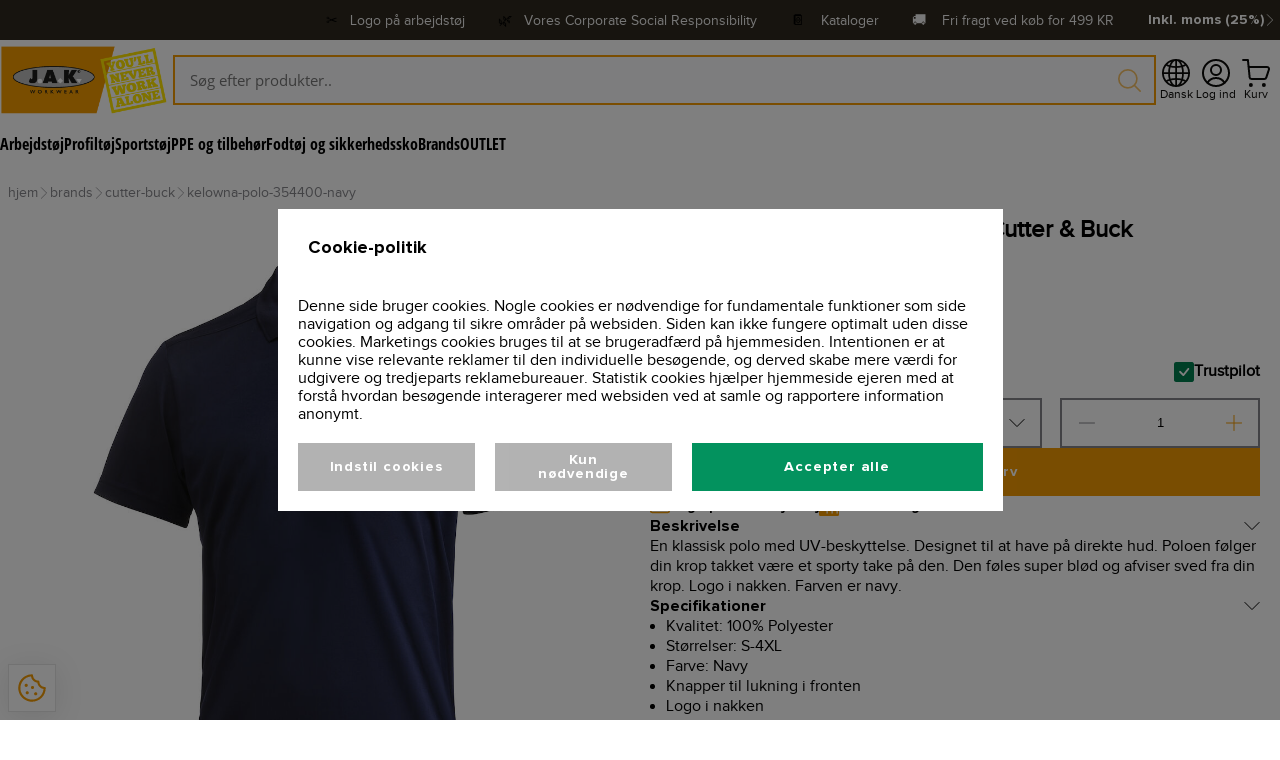

--- FILE ---
content_type: text/html; charset=utf-8
request_url: https://jakworkwear.dk/product/brands/cutter-buck/kelowna-polo-354400-navy
body_size: 34436
content:
<!DOCTYPE html><html lang="da"><head><meta charSet="utf-8"/><title>Cutter &amp; Buck Kelowna Polo - Tidløs Stil og Komfort</title><meta name="viewport" content="initial-scale=1.0, width=device-width"/><meta name="description" content="Opgrader din garderobe med Cutter &amp; Buck Kelowna polo. Denne klassiske polo er skabt til stilbevidste mænd, der sætter pris på tidløs elegance og komfort. Med sin bløde og åndbare kvalitet vil Kelowna polo&#x27;en føles behagelig hele dagen, uanset om du er på kontoret, på golfbanen eller til en afslappet weekendudflugt. Det enkle design og de rene linjer gør denne polo alsidig og nem at style med enhver outfit. Forkæl dig selv med en poloshirt, der udstråler raffineret afslappethed - Cutter &amp; Buck Kelowna polo"/><meta name="title" content="Cutter &amp; Buck Kelowna Polo - Tidløs Stil og Komfort"/><meta name="keywords" content="Cutter &amp; Buck, Kelowna Polo, polo til mænd, tidløs stil, komfortabel poloshirt, åndbar kvalitet, alsidig, kontorbeklædning, golfpolo, afslappet elegance, klassisk design"/><meta property="og:title" content="Cutter &amp; Buck Kelowna Polo - Tidløs Stil og Komfort"/><meta property="og:locale" content="en_EU"/><meta property="og:url" content="https://api-jak.azurewebsites.net/product/brands/cutter-buck/kelowna-polo-354400-navy"/><meta property="og:type" content="website"/><meta property="og:description" content="Opgrader din garderobe med Cutter &amp; Buck Kelowna polo. Denne klassiske polo er skabt til stilbevidste mænd, der sætter pris på tidløs elegance og komfort. Med sin bløde og åndbare kvalitet vil Kelowna polo&#x27;en føles behagelig hele dagen, uanset om du er på kontoret, på golfbanen eller til en afslappet weekendudflugt. Det enkle design og de rene linjer gør denne polo alsidig og nem at style med enhver outfit. Forkæl dig selv med en poloshirt, der udstråler raffineret afslappethed - Cutter &amp; Buck Kelowna polo"/><meta property="og:image" content="https://api-jak.azurewebsites.net/images/section-1.png"/><link rel="canonical" href="https://jakworkwear.dk/product/kelowna-polo-354400-navy"/><meta name="next-head-count" content="13"/><link data-next-font="size-adjust" rel="preconnect" href="/" crossorigin="anonymous"/><script data-nscript="beforeInteractive">(function(w,d){
                var e=d.createElement('script');e.type='text/javascript';e.async=true;
                e.src=(d.location.protocol=='https:'?'https':'http')+'://cdn.clerk.io/clerk.js';
                var s=d.getElementsByTagName('script')[0];s.parentNode.insertBefore(e,s);
                w.__clerk_q=w.__clerk_q||[];w.Clerk=w.Clerk||function(){w.__clerk_q.push(arguments)};
              })(window,document);

              Clerk('config', {
                key: 'Zj5LaZ2iObUFE1DGvANAjx7KKh6d7OKh',
                collect_email: true
              });</script><script data-nscript="beforeInteractive">var _paq = window._paq = window._paq || [];
              /* tracker methods like "setCustomDimension" should be called before "trackPageView" */
              _paq.push(['trackPageView']);
              _paq.push(['enableLinkTracking']);
              (function() {
                var u="https://ndias.matomo.cloud/";
                _paq.push(['setTrackerUrl', u+'matomo.php']);
                _paq.push(['setSiteId', '12']);
                var d=document, g=d.createElement('script'), s=d.getElementsByTagName('script')[0];
                g.async=true; g.src='https://cdn.matomo.cloud/ndias.matomo.cloud/matomo.js'; s.parentNode.insertBefore(g,s);
              })();</script><link rel="preload" href="/_next/static/css/81032293f4683857.css" as="style"/><link rel="stylesheet" href="/_next/static/css/81032293f4683857.css" data-n-g=""/><link rel="preload" href="/_next/static/css/5898b37fa00cace7.css" as="style"/><link rel="stylesheet" href="/_next/static/css/5898b37fa00cace7.css" data-n-p=""/><link rel="preload" href="/_next/static/css/1fced69cc2eec77d.css" as="style"/><link rel="stylesheet" href="/_next/static/css/1fced69cc2eec77d.css" data-n-p=""/><noscript data-n-css=""></noscript><script defer="" nomodule="" src="/_next/static/chunks/polyfills-42372ed130431b0a.js"></script><script src="/_next/static/chunks/webpack-1ea7846df88d3456.js" defer=""></script><script src="/_next/static/chunks/framework-a55cb4ebcf0f563a.js" defer=""></script><script src="/_next/static/chunks/main-6698ba5c2286c54a.js" defer=""></script><script src="/_next/static/chunks/pages/_app-ca02dde5fbcc2906.js" defer=""></script><script src="/_next/static/chunks/8764-af3c278960044fa2.js" defer=""></script><script src="/_next/static/chunks/9884-2e7510b8f4d96318.js" defer=""></script><script src="/_next/static/chunks/3061-483a2e6c5cc1e1dc.js" defer=""></script><script src="/_next/static/chunks/4034-c13ec9a28e79099a.js" defer=""></script><script src="/_next/static/chunks/2934-9f614e28218d0940.js" defer=""></script><script src="/_next/static/chunks/4697-570a467361f0fd8c.js" defer=""></script><script src="/_next/static/chunks/2094-8a7c2fa6ec978e0c.js" defer=""></script><script src="/_next/static/chunks/pages/product/%5B...productSrc%5D-28c78012d742403a.js" defer=""></script><script src="/_next/static/xRB-Ou-sQ2y2_fRblFHaX/_buildManifest.js" defer=""></script><script src="/_next/static/xRB-Ou-sQ2y2_fRblFHaX/_ssgManifest.js" defer=""></script></head><body><div id="__next"><main class="__variable_b285f5 __variable_7b7cf7 __variable_fcf1fa __variable_2e45f4 __variable_eaec4d __variable_785260 __variable_b8b8ce __variable_a344b4"><div class="BaseLayout_appWrapper__r3k4h"><div class="MobileBaseHeader_mobileNavigation__qtrLV"><div class="MobileBaseHeader_mobileNavigationContainer__xdoHc"><svg xmlns="http://www.w3.org/2000/svg" fill="none" stroke="currentColor" stroke-linecap="round" stroke-linejoin="round" viewBox="-0.5 -0.5 24 24" class="MobileBaseHeader_toggleMobileMenuIcon__3T2lJ"><desc>Menu 2 Streamline Icon: https://streamlinehq.com</desc><path d="M3.833 5.75h15.334M3.833 11.5h15.334M3.833 17.25h15.334"></path></svg><a class="MobileBaseHeader_logoBanner__PGsPQ" href="/"><img alt="/assets/images/logo.png" loading="lazy" decoding="async" data-nimg="fill" class="MobileBaseHeader_logo__ZlmB2" style="position:absolute;height:100%;width:100%;left:0;top:0;right:0;bottom:0;object-fit:contain;color:transparent" src="/assets/images/logo.png"/></a><div class="MobileBaseHeader_actionsContainer__cuYe5"><div class="MobileBaseHeader_menuItemIcon__nhA9z"><svg xmlns="http://www.w3.org/2000/svg" fill="none" viewBox="0 0 14 14" class="MobileBaseHeader_actionIcon__iLM5x"><desc>Magnifying Glass Streamline Icon: https://streamlinehq.com</desc><g stroke="currentColor" stroke-linecap="round" stroke-linejoin="round"><path d="M6 11.5a5.5 5.5 0 1 0 0-11 5.5 5.5 0 0 0 0 11M13.5 13.5 10 10"></path></g></svg><p class="MobileBaseHeader_menuItemIconLabel__9bS8t">Søg</p></div><div></div></div></div></div><div class="BaseHeader_desktopNavigationContainer__9p_53"><div class="BaseTopBar_topBar__rYbBx"><div class="BaseTopBar_topBarContentContainer__H3wsZ"><div class="trustpilot-widget" data-locale="da" data-template-id="5419b6a8b0d04a076446a9ad" data-businessunit-id="63d275197a666c28eaa287b0" data-style-height="24px" data-style-width="100%" data-theme="dark" data-min-review-count="0" data-style-alignment="center" style="width:18rem"><a href="https://dk.trustpilot.com/review/https://jakworkwear.dk&quot;" target="_blank" rel="noopener" style="visibility:hidden">Trustpilot</a></div><div class="BaseTopBar_topBarLabelClickable__N_Wnc">✂️   <a target="_blank" href="/info/print-logo">Logo på arbejdstøj</a></div><div class="BaseTopBar_topBarLabelClickable__N_Wnc">🌿   <a target="_blank" href="https://jakworkwear.dk/corporate-social-responsibility">Vores Corporate Social Responsibility</a></div><div class="BaseTopBar_topBarLabelClickable__N_Wnc">📔    <a target="_blank" href="https://jakworkwear.dk/catalogs">Kataloger</a></div><div class="BaseTopBar_topBarLabel__A3U2b">🚚    <!-- -->Fri fragt ved køb for<!-- --> <!-- -->499<!-- --> KR</div><div class="PriceSettingsSelectionDropdown_priceSettingsSelectionBanner__wlgDl"><button class="PriceSettingsSelectionDropdown_priceSettingsDropdownToggleButton__K_jER"><p class="PriceSettingsSelectionDropdown_buttonLabel__ru0UQ">Inkl. moms (25%)</p><svg xmlns="http://www.w3.org/2000/svg" fill="none" stroke="currentColor" aria-hidden="true" viewBox="0 0 24 24" class="PriceSettingsSelectionDropdown_actionIcon__gyNXO"><desc>Chevron Right Streamline Icon: https://streamlinehq.com</desc><path stroke-linecap="round" stroke-linejoin="round" stroke-width="1.5" d="M6.655 1.31 17.345 12 6.656 22.69"></path></svg></button></div></div></div><div class="BaseHeader_desktopNavigation__Y_dgT"><a class="BaseHeader_logoContainer__fKbp9" href="/"><img alt="/assets/images/logo.png" loading="lazy" decoding="async" data-nimg="fill" class="BaseHeader_logo__vY4Wm" style="position:absolute;height:100%;width:100%;left:0;top:0;right:0;bottom:0;object-fit:contain;color:transparent" src="/assets/images/logo.png"/></a><div class="ActionTextFieldClerk_searchBarContainer__Qb9Kv"><div class="ActionTextFieldClerk_searchIconDisabled__Jryz2"><svg xmlns="http://www.w3.org/2000/svg" fill="none" viewBox="0 0 14 14" class="ActionTextFieldClerk_icon__pXAEf"><desc>Magnifying Glass Streamline Icon: https://streamlinehq.com</desc><g stroke="currentColor" stroke-linecap="round" stroke-linejoin="round"><path d="M6 11.5a5.5 5.5 0 1 0 0-11 5.5 5.5 0 0 0 0 11M13.5 13.5 10 10"></path></g></svg></div><input autofocus="" class="ActionTextFieldClerk_searchBarClosed__A0U6T" style="background-color:var(--background-two)" placeholder="Søg efter produkter.." value=""/><div class="ActionTextFieldClerk_searchDropdownClosed__j_a_3"></div></div><div class="BaseHeader_actionsContainer__F2XCC"><div class="BaseHeader_languageSelectionMenuIcon__I_Wsw"><div class="LanguageSelectionDropdown_languageSelectionBanner__Mjf4_"><button class="LanguageSelectionDropdown_languageDropdownToggleButton__mJS2d"><svg xmlns="http://www.w3.org/2000/svg" fill="currentColor" class="LanguageSelectionDropdown_actionIcon__JF_qR" viewBox="0 0 16 16"><desc>Globe2 Streamline Icon: https://streamlinehq.com</desc><path d="M0 8a8 8 0 1 1 16 0A8 8 0 0 1 0 8m7.5-6.923c-.67.204-1.335.82-1.887 1.855q-.215.403-.395.872c.705.157 1.472.257 2.282.287zM4.249 3.539q.214-.577.481-1.078a7 7 0 0 1 .597-.933A7 7 0 0 0 3.051 3.05q.544.277 1.198.49zM3.509 7.5c.036-1.07.188-2.087.436-3.008a9 9 0 0 1-1.565-.667A6.96 6.96 0 0 0 1.018 7.5zm1.4-2.741a12.3 12.3 0 0 0-.4 2.741H7.5V5.091c-.91-.03-1.783-.145-2.591-.332M8.5 5.09V7.5h2.99a12.3 12.3 0 0 0-.399-2.741c-.808.187-1.681.301-2.591.332zM4.51 8.5c.035.987.176 1.914.399 2.741A13.6 13.6 0 0 1 7.5 10.91V8.5zm3.99 0v2.409c.91.03 1.783.145 2.591.332.223-.827.364-1.754.4-2.741zm-3.282 3.696q.18.469.395.872c.552 1.035 1.218 1.65 1.887 1.855V11.91c-.81.03-1.577.13-2.282.287zm.11 2.276a7 7 0 0 1-.598-.933 9 9 0 0 1-.481-1.079 8.4 8.4 0 0 0-1.198.49 7 7 0 0 0 2.276 1.522zm-1.383-2.964A13.4 13.4 0 0 1 3.508 8.5h-2.49a6.96 6.96 0 0 0 1.362 3.675c.47-.258.995-.482 1.565-.667m6.728 2.964a7 7 0 0 0 2.275-1.521 8.4 8.4 0 0 0-1.197-.49 9 9 0 0 1-.481 1.078 7 7 0 0 1-.597.933M8.5 11.909v3.014c.67-.204 1.335-.82 1.887-1.855q.216-.403.395-.872A12.6 12.6 0 0 0 8.5 11.91zm3.555-.401c.57.185 1.095.409 1.565.667A6.96 6.96 0 0 0 14.982 8.5h-2.49a13.4 13.4 0 0 1-.437 3.008M14.982 7.5a6.96 6.96 0 0 0-1.362-3.675c-.47.258-.995.482-1.565.667.248.92.4 1.938.437 3.008zM11.27 2.461q.266.502.482 1.078a8.4 8.4 0 0 0 1.196-.49 7 7 0 0 0-2.275-1.52c.218.283.418.597.597.932m-.488 1.343a8 8 0 0 0-.395-.872C9.835 1.897 9.17 1.282 8.5 1.077V4.09c.81-.03 1.577-.13 2.282-.287z"></path></svg><p class="LanguageSelectionDropdown_buttonLabel__2UoD5">Dansk</p></button></div></div><div class="BaseHeader_accountMenuItem__5J2DI"><div class="BaseHeader_menuItemIcon__dxVvo"><svg xmlns="http://www.w3.org/2000/svg" fill="none" viewBox="0 0 14 14" class="BaseHeader_actionIcon__4UoXg"><desc>User Circle Single Streamline Icon: https://streamlinehq.com</desc><g stroke="currentColor" stroke-linecap="round" stroke-linejoin="round"><path d="M7 8a2.5 2.5 0 1 0 0-5 2.5 2.5 0 0 0 0 5M2.73 11.9a5 5 0 0 1 8.54 0"></path><path d="M7 13.5a6.5 6.5 0 1 0 0-13 6.5 6.5 0 0 0 0 13"></path></g></svg><p class="BaseHeader_menuItemIconLabel__F4Kmk">Log ind</p></div></div><div></div></div></div><div class="DesktopCategoryMenu_categoriesContainerLeftAligned__r6Qf0"><div class="DesktopCategoryMenuItem_categoryContainer__BnwUX"><div class="DesktopCategoryMenuItem_categoryLinkContainer__vJ4mf"><a class="DesktopCategoryMenuItem_categoryTitle__bLirA" href="/category/arbejdstoj">Arbejdstøj</a></div></div><div class="DesktopCategoryMenuItem_categoryContainer__BnwUX"><div class="DesktopCategoryMenuItem_categoryLinkContainer__vJ4mf"><a class="DesktopCategoryMenuItem_categoryTitle__bLirA" href="/category/profiltoj">Profiltøj</a></div></div><div class="DesktopCategoryMenuItem_categoryContainer__BnwUX"><div class="DesktopCategoryMenuItem_categoryLinkContainer__vJ4mf"><a class="DesktopCategoryMenuItem_categoryTitle__bLirA" href="/category/sportstoj">Sportstøj</a></div></div><div class="DesktopCategoryMenuItem_categoryContainer__BnwUX"><div class="DesktopCategoryMenuItem_categoryLinkContainer__vJ4mf"><a class="DesktopCategoryMenuItem_categoryTitle__bLirA" href="/category/ppe-og-tilbehor">PPE og tilbehør</a></div></div><div class="DesktopCategoryMenuItem_categoryContainer__BnwUX"><div class="DesktopCategoryMenuItem_categoryLinkContainer__vJ4mf"><a class="DesktopCategoryMenuItem_categoryTitle__bLirA" href="/category/fodtoj-og-sikkerhedssko">Fodtøj og sikkerhedssko</a></div></div><div class="DesktopCategoryMenuItem_categoryContainer__BnwUX"><div class="DesktopCategoryMenuItem_categoryLinkContainer__vJ4mf"><a class="DesktopCategoryMenuItem_categoryTitle__bLirA" href="/category/brands">Brands</a></div></div><div class="DesktopCategoryMenuItem_categoryContainer__BnwUX"><div class="DesktopCategoryMenuItem_categoryLinkContainer__vJ4mf"><a class="DesktopCategoryMenuItem_categoryTitle__bLirA" href="/category/outlet">OUTLET</a></div></div></div></div><div class="BaseLayout_wrapper__frhoq"><div class="Breadcrumbs_breadcrumbsWrapper__1mRrT"><div class="Breadcrumbs_breadcrumbs__RoZ2m"><div class="Breadcrumbs_breadcrumbItemWrapper__MYEfd"><a class="Breadcrumbs_breadcrumbLink__dw7jd" href="/"><p class="Breadcrumbs_breadcrumbItem__9rnVI">hjem</p></a><svg xmlns="http://www.w3.org/2000/svg" fill="none" stroke="currentColor" aria-hidden="true" viewBox="0 0 24 24" class="Breadcrumbs_icon__NC5lp"><desc>Chevron Right Streamline Icon: https://streamlinehq.com</desc><path stroke-linecap="round" stroke-linejoin="round" stroke-width="1.5" d="M6.655 1.31 17.345 12 6.656 22.69"></path></svg></div><div class="Breadcrumbs_breadcrumbItemWrapper__MYEfd"><a class="Breadcrumbs_breadcrumbLink__dw7jd" href="/category/brands"><p class="Breadcrumbs_breadcrumbItem__9rnVI">brands</p></a><svg xmlns="http://www.w3.org/2000/svg" fill="none" stroke="currentColor" aria-hidden="true" viewBox="0 0 24 24" class="Breadcrumbs_icon__NC5lp"><desc>Chevron Right Streamline Icon: https://streamlinehq.com</desc><path stroke-linecap="round" stroke-linejoin="round" stroke-width="1.5" d="M6.655 1.31 17.345 12 6.656 22.69"></path></svg></div><div class="Breadcrumbs_breadcrumbItemWrapper__MYEfd"><a class="Breadcrumbs_breadcrumbLink__dw7jd" href="/category/brands/cutter-buck"><p class="Breadcrumbs_breadcrumbItem__9rnVI">cutter-buck</p></a><svg xmlns="http://www.w3.org/2000/svg" fill="none" stroke="currentColor" aria-hidden="true" viewBox="0 0 24 24" class="Breadcrumbs_icon__NC5lp"><desc>Chevron Right Streamline Icon: https://streamlinehq.com</desc><path stroke-linecap="round" stroke-linejoin="round" stroke-width="1.5" d="M6.655 1.31 17.345 12 6.656 22.69"></path></svg></div><div class="Breadcrumbs_breadcrumbItemWrapper__MYEfd"><a class="Breadcrumbs_breadcrumbLink__dw7jd" href="/product/brands/cutter-buck/kelowna-polo-354400-navy"><p class="Breadcrumbs_breadcrumbItem__9rnVI">kelowna-polo-354400-navy</p></a></div></div></div><div class="BaseLayout_container__Ngr7a"><div></div><div class="QualityAssuranceBanner_mainContainer__oDkaL"><div class="QualityAssuranceBanner_mainContainerWrapper__NQMA9"><a class="QualityAssuranceBanner_contentContainer__TTDbX" href="/corporate-social-responsibility"><svg xmlns="http://www.w3.org/2000/svg" fill="currentColor" viewBox="0 0 32 32" class="QualityAssuranceBanner_iconContainer__7Wa30"><desc>Earth Filled Streamline Icon: https://streamlinehq.com</desc><path d="M16 2a14 14 0 1 0 14 14A14.016 14.016 0 0 0 16 2M4.02 16.394l1.338.446L7 19.303v1.283a1 1 0 0 0 .293.707L10 24v2.377a12 12 0 0 1-5.98-9.983M16 28a12 12 0 0 1-2.572-.285L14 26l1.805-4.512a1 1 0 0 0-.097-.926l-1.411-2.117a1 1 0 0 0-.832-.445h-4.93l-1.248-1.873L9.414 14H11v2h2v-2.734l3.868-6.77-1.736-.992L14.277 7h-2.742L10.45 5.371A11.86 11.86 0 0 1 20 4.7V8a1 1 0 0 0 1 1h1.465a1 1 0 0 0 .832-.445l.877-1.316A12 12 0 0 1 26.894 11H22.82a1 1 0 0 0-.98.804l-.723 4.47a1 1 0 0 0 .54 1.055L25 19l.685 4.056A11.98 11.98 0 0 1 16 28"></path><path fill="none" d="M0 0h32v32H0Z"></path></svg><div class="QualityAssuranceBanner_labelContainer__QPf6j"><p class="QualityAssuranceBanner_label__ADx3y"><span>Vores Corporate</span><br/>Social Responsibility</p></div></a><a class="QualityAssuranceBanner_contentContainer__TTDbX" href="/service"><svg xmlns="http://www.w3.org/2000/svg" fill="currentColor" class="QualityAssuranceBanner_iconContainer__7Wa30" viewBox="0 0 16 16"><desc>Shop Streamline Icon: https://streamlinehq.com</desc><path d="M3.07.993A.98.98 0 0 1 3.816.65h8.37a.98.98 0 0 1 .744.343l2.557 2.983c.228.266.354.606.354.957v.25c0 1.791-1.94 2.911-3.491 2.016-.26-.15-.49-.35-.674-.588-.44.568-1.119.9-1.838.899A2.32 2.32 0 0 1 8 6.611c-.44.568-1.119.9-1.838.899a2.32 2.32 0 0 1-1.837-.899C3.225 8.026 1.007 7.72.332 6.06a2.3 2.3 0 0 1-.172-.877v-.25c0-.351.125-.69.354-.957Zm1.745 4.19a1.348 1.348 0 0 0 2.695 0 .49.49 0 1 1 .98 0 1.348 1.348 0 0 0 2.695 0 .49.49 0 1 1 .98 0 1.348 1.348 0 0 0 2.695 0v-.25a.5.5 0 0 0-.118-.319L12.185 1.63h-8.37L1.258 4.614a.5.5 0 0 0-.118.319v.25a1.348 1.348 0 0 0 2.695 0 .49.49 0 1 1 .98 0M1.63 8c.27 0 .49.22.49.49v5.88h.98v-4.9a.98.98 0 0 1 .98-.98h2.94a.98.98 0 0 1 .98.98v4.9h5.88V8.49a.49.49 0 1 1 .98 0v5.88h.49a.49.49 0 1 1 0 .98H.65a.49.49 0 1 1 0-.98h.49V8.49c0-.27.22-.49.49-.49m2.45 6.37h2.94v-4.9H4.08Zm4.9-4.9a.98.98 0 0 1 .98-.98h1.96a.98.98 0 0 1 .98.98v2.94a.98.98 0 0 1-.98.98H9.96a.98.98 0 0 1-.98-.98Zm2.94 0H9.96v2.94h1.96Z"></path></svg><div class="QualityAssuranceBanner_labelContainer__QPf6j"><p class="QualityAssuranceBanner_label__ADx3y"><span>Få din egen</span><br/>webshop</p></div></a></div><div class="QualityAssuranceBanner_mainContainerWrapper__NQMA9"><a class="QualityAssuranceBanner_contentContainer__TTDbX" href="/vidensunivers/recycle"><svg xmlns="http://www.w3.org/2000/svg" fill="none" viewBox="0 0 14 14" class="QualityAssuranceBanner_iconContainer__7Wa30"><desc>Coins Stack Streamline Icon: https://streamlinehq.com</desc><g stroke="currentColor" stroke-linecap="round" stroke-linejoin="round"><path d="M9 7.5c2.485 0 4.5-.895 4.5-2s-2.015-2-4.5-2-4.5.895-4.5 2 2.015 2 4.5 2"></path><path d="M4.5 5.5v6c0 1.1 2 2 4.5 2s4.5-.9 4.5-2v-6"></path><path d="M13.5 8.5c0 1.1-2 2-4.5 2s-4.5-.9-4.5-2M8.9 1.509a6.77 6.77 0 0 0-3.9-1c-2.49 0-4.5.9-4.5 2 0 .59.58 1.12 1.5 1.5"></path><path d="M2 10.009c-.92-.38-1.5-.91-1.5-1.5v-6"></path><path d="M2 7.009c-.92-.38-1.5-.91-1.5-1.5"></path></g></svg><div class="QualityAssuranceBanner_labelContainer__QPf6j"><p class="QualityAssuranceBanner_label__ADx3y"><span>Fri fragt</span><br/>fra 499</p></div></a><a class="QualityAssuranceBanner_contentContainer__TTDbX" href="/info/support"><svg xmlns="http://www.w3.org/2000/svg" fill="none" viewBox="0 0 14 14" class="QualityAssuranceBanner_iconContainer__7Wa30"><desc>Phone Ringing 1 Streamline Icon: https://streamlinehq.com</desc><g stroke="currentColor" stroke-linecap="round" stroke-linejoin="round"><path d="M6.51 13.07a2.7 2.7 0 0 1-3.37-.36l-.38-.38a.91.91 0 0 1 0-1.28l1.6-1.59a.9.9 0 0 1 1.27 0v0a.91.91 0 0 0 1.28 0l2.55-2.55a.91.91 0 0 0 0-1.28v0a.9.9 0 0 1 0-1.27L11 2.76a.91.91 0 0 1 1.28 0l.38.38a2.7 2.7 0 0 1 .41 3.37 24.2 24.2 0 0 1-6.56 6.56M7 .5A6.5 6.5 0 0 0 .5 7M7 3a4 4 0 0 0-4 4"></path></g></svg><div class="QualityAssuranceBanner_labelContainer__QPf6j"><p class="QualityAssuranceBanner_label__ADx3y"><span>Altid personlig</span><br/>kundeservice</p></div></a></div></div></div></div><div class="BaseFooter_footerWrapper__Kg3BM"><div class="BaseNewsletter_newsletterBanner__3_0ty"><div class="BaseNewsletter_newsletterForm__nWw3p"><div class="BaseNewsletter_newsletterTitle__OBdGF">Tilmeld dig vores nyhedsbrev</div><div class="BaseNewsletter_newsletterSubtitle__j9Czj">Og få 10% rabat på alle vores produkter</div><div class="BaseNewsletter_applyNewsletterContainer___GoAS"><div class="ActionTextField_searchBarContainer__Co7GM"><div class="ActionTextField_searchIconDisabled__uWo93"><svg xmlns="http://www.w3.org/2000/svg" fill="none" viewBox="0 0 14 14" style="width:1.25rem;height:1.25rem"><desc>Send Email Streamline Icon: https://streamlinehq.com</desc><g stroke="currentColor" stroke-linecap="round" stroke-linejoin="round"><path d="M5.812 11 7.99 13.17a1.1 1.1 0 0 0 1.05.3 1.12 1.12 0 0 0 .809-.74l3.576-10.72A1.118 1.118 0 0 0 11.987.57L1.267 4.147a1.12 1.12 0 0 0-.74.859 1.1 1.1 0 0 0 .3 1l2.737 2.737-.09 3.466zM13.106.79 3.564 8.742"></path></g></svg></div><input class="ActionTextField_searchBar__YsyBr" style="background-color:var(--background-one)" placeholder="Indtast din email" value=""/></div></div></div></div><div class="BaseFooter_footerContainer__3E5uJ"><div class="BaseFooter_serviceIconsWrapper__yx4On"><div class="BaseFooter_serviceIconsContainer__8GqOq"><div><div class="PaymentMethodsBanner_paymentMethodsWrapper__B5W62"><p class="PaymentMethodsBanner_paymentMethodsHeading__qMoZm">Betalingsmetoder</p><div class="PaymentMethodsBanner_paymentMethodsContainer__cL5G_"><div class="PaymentMethodsBanner_paymentMethodBanner__Hk4gk"><div class="PaymentMethodsBanner_paymentMethod__kON2E"><img alt="Maestro payment method image" loading="lazy" decoding="async" data-nimg="fill" style="position:absolute;height:100%;width:100%;left:0;top:0;right:0;bottom:0;object-fit:contain;color:transparent" src="/assets/svg/payment/mobile-pay-icon.svg"/></div></div><div class="PaymentMethodsBanner_paymentMethodBanner__Hk4gk"><div class="PaymentMethodsBanner_paymentMethod__kON2E"><img alt="Visa payment method image" loading="lazy" decoding="async" data-nimg="fill" style="position:absolute;height:100%;width:100%;left:0;top:0;right:0;bottom:0;object-fit:contain;color:transparent" src="/assets/svg/payment/visa-icon.svg"/></div></div><div class="PaymentMethodsBanner_paymentMethodBanner__Hk4gk"><div class="PaymentMethodsBanner_paymentMethod__kON2E"><img alt="Dankort payment method image" loading="lazy" decoding="async" data-nimg="fill" style="position:absolute;height:100%;width:100%;left:0;top:0;right:0;bottom:0;object-fit:contain;color:transparent" src="/assets/svg/payment/dan-kort-icon.svg"/></div></div><div class="PaymentMethodsBanner_paymentMethodBanner__Hk4gk"><div class="PaymentMethodsBanner_paymentMethod__kON2E"><img alt="Master card payment method image" loading="lazy" decoding="async" data-nimg="fill" style="position:absolute;height:100%;width:100%;left:0;top:0;right:0;bottom:0;object-fit:contain;color:transparent" src="/assets/svg/payment/master-card-icon.svg"/></div></div><div class="PaymentMethodsBanner_paymentMethodBanner__Hk4gk"><div class="PaymentMethodsBanner_paymentMethod__kON2E"><img alt="Maestro payment method image" loading="lazy" decoding="async" data-nimg="fill" style="position:absolute;height:100%;width:100%;left:0;top:0;right:0;bottom:0;object-fit:contain;color:transparent" src="/assets/svg/payment/maestro-icon.svg"/></div></div><div class="PaymentMethodsBanner_paymentMethodBanner__Hk4gk"><div class="PaymentMethodsBanner_paymentMethod__kON2E"><img alt="Tiverty payment method image" loading="lazy" decoding="async" data-nimg="fill" style="position:absolute;height:100%;width:100%;left:0;top:0;right:0;bottom:0;object-fit:contain;color:transparent" src="/assets/svg/payment/tiverty-icon.svg"/></div></div></div></div></div><div><div class="DeliveryMethodsBanner_deliveryMethodsWrapper__iROxM"><p class="DeliveryMethodsBanner_deliveryMethodsHeading__I5RLu">Hurtig og sikker levering</p><div class="DeliveryMethodsBanner_deliveryMethodsContainer__S8xfG"><div class="DeliveryMethodsBanner_deliveryMethodBanner__R2XIN"><div class="DeliveryMethodsBanner_deliveryMethod__T9ZXZ"><img alt="Visa payment method image" loading="lazy" decoding="async" data-nimg="fill" style="position:absolute;height:100%;width:100%;left:0;top:0;right:0;bottom:0;object-fit:contain;color:transparent" src="/assets/svg/delivery/gls-icon.png"/></div></div><div class="DeliveryMethodsBanner_deliveryMethodBanner__R2XIN"><div class="DeliveryMethodsBanner_deliveryMethod__T9ZXZ"><img alt="Visa payment method image" loading="lazy" decoding="async" data-nimg="fill" style="position:absolute;height:100%;width:100%;left:0;top:0;right:0;bottom:0;object-fit:contain;color:transparent" src="/assets/svg/delivery/parcel-shop-icon.svg"/></div></div></div></div></div></div></div><div class="BaseFooter_footer__MgNEV"><div class="BaseFooter_spacer__SsOwa"></div><div class="BaseFooter_footerContentContainer__h5350"><div class="BaseFooterColumn_footerContentColumnContainer___NjpA"><div class="BaseFooterColumn_footerContentColumn__8_qC7"><div class="BaseFooterColumn_columnHeader__obAQA">Kontakt os</div><div class="BaseFooterColumn_columnLinkContainer__yzrDw"><div class="BaseFooterColumn_columnLink__yziqj">Kontakt</div><svg xmlns="http://www.w3.org/2000/svg" fill="none" stroke="currentColor" aria-hidden="true" viewBox="0 0 24 24" class="BaseFooterColumn_columnLinkIcon__m7UpM"><desc>Chevron Right Streamline Icon: https://streamlinehq.com</desc><path stroke-linecap="round" stroke-linejoin="round" stroke-width="1.5" d="M6.655 1.31 17.345 12 6.656 22.69"></path></svg></div><div class="BaseFooterColumn_columnLinkContainer__yzrDw"><div class="BaseFooterColumn_columnLink__yziqj">Kataloger</div><svg xmlns="http://www.w3.org/2000/svg" fill="none" stroke="currentColor" aria-hidden="true" viewBox="0 0 24 24" class="BaseFooterColumn_columnLinkIcon__m7UpM"><desc>Chevron Right Streamline Icon: https://streamlinehq.com</desc><path stroke-linecap="round" stroke-linejoin="round" stroke-width="1.5" d="M6.655 1.31 17.345 12 6.656 22.69"></path></svg></div><div class="BaseFooterColumn_columnLinkContainer__yzrDw"><div class="BaseFooterColumn_columnLink__yziqj">Bliv forhandler</div><svg xmlns="http://www.w3.org/2000/svg" fill="none" stroke="currentColor" aria-hidden="true" viewBox="0 0 24 24" class="BaseFooterColumn_columnLinkIcon__m7UpM"><desc>Chevron Right Streamline Icon: https://streamlinehq.com</desc><path stroke-linecap="round" stroke-linejoin="round" stroke-width="1.5" d="M6.655 1.31 17.345 12 6.656 22.69"></path></svg></div><div class="BaseFooterColumn_columnLinkContainer__yzrDw"><div class="BaseFooterColumn_columnLink__yziqj">Returnering af varer</div><svg xmlns="http://www.w3.org/2000/svg" fill="none" stroke="currentColor" aria-hidden="true" viewBox="0 0 24 24" class="BaseFooterColumn_columnLinkIcon__m7UpM"><desc>Chevron Right Streamline Icon: https://streamlinehq.com</desc><path stroke-linecap="round" stroke-linejoin="round" stroke-width="1.5" d="M6.655 1.31 17.345 12 6.656 22.69"></path></svg></div><div class="BaseFooterColumn_columnLinkContainer__yzrDw"><div class="BaseFooterColumn_columnLink__yziqj">Find medarbejder</div><svg xmlns="http://www.w3.org/2000/svg" fill="none" stroke="currentColor" aria-hidden="true" viewBox="0 0 24 24" class="BaseFooterColumn_columnLinkIcon__m7UpM"><desc>Chevron Right Streamline Icon: https://streamlinehq.com</desc><path stroke-linecap="round" stroke-linejoin="round" stroke-width="1.5" d="M6.655 1.31 17.345 12 6.656 22.69"></path></svg></div></div></div><div class="BaseFooterColumn_footerContentColumnContainer___NjpA"><div class="BaseFooterColumn_footerContentColumn__8_qC7"><div class="BaseFooterColumn_columnHeader__obAQA">Info og vilkår</div><div class="BaseFooterColumn_columnLinkContainer__yzrDw"><div class="BaseFooterColumn_columnLink__yziqj">Handelsvilkår</div><svg xmlns="http://www.w3.org/2000/svg" fill="none" stroke="currentColor" aria-hidden="true" viewBox="0 0 24 24" class="BaseFooterColumn_columnLinkIcon__m7UpM"><desc>Chevron Right Streamline Icon: https://streamlinehq.com</desc><path stroke-linecap="round" stroke-linejoin="round" stroke-width="1.5" d="M6.655 1.31 17.345 12 6.656 22.69"></path></svg></div><div class="BaseFooterColumn_columnLinkContainer__yzrDw"><div class="BaseFooterColumn_columnLink__yziqj">Fragt</div><svg xmlns="http://www.w3.org/2000/svg" fill="none" stroke="currentColor" aria-hidden="true" viewBox="0 0 24 24" class="BaseFooterColumn_columnLinkIcon__m7UpM"><desc>Chevron Right Streamline Icon: https://streamlinehq.com</desc><path stroke-linecap="round" stroke-linejoin="round" stroke-width="1.5" d="M6.655 1.31 17.345 12 6.656 22.69"></path></svg></div><div class="BaseFooterColumn_columnLinkContainer__yzrDw"><div class="BaseFooterColumn_columnLink__yziqj">Vask &amp; Pleje</div><svg xmlns="http://www.w3.org/2000/svg" fill="none" stroke="currentColor" aria-hidden="true" viewBox="0 0 24 24" class="BaseFooterColumn_columnLinkIcon__m7UpM"><desc>Chevron Right Streamline Icon: https://streamlinehq.com</desc><path stroke-linecap="round" stroke-linejoin="round" stroke-width="1.5" d="M6.655 1.31 17.345 12 6.656 22.69"></path></svg></div><div class="BaseFooterColumn_columnLinkContainer__yzrDw"><div class="BaseFooterColumn_columnLink__yziqj">EN Standarder</div><svg xmlns="http://www.w3.org/2000/svg" fill="none" stroke="currentColor" aria-hidden="true" viewBox="0 0 24 24" class="BaseFooterColumn_columnLinkIcon__m7UpM"><desc>Chevron Right Streamline Icon: https://streamlinehq.com</desc><path stroke-linecap="round" stroke-linejoin="round" stroke-width="1.5" d="M6.655 1.31 17.345 12 6.656 22.69"></path></svg></div><div class="BaseFooterColumn_columnLinkContainer__yzrDw"><div class="BaseFooterColumn_columnLink__yziqj">EU Overensstemmelse</div><svg xmlns="http://www.w3.org/2000/svg" fill="none" stroke="currentColor" aria-hidden="true" viewBox="0 0 24 24" class="BaseFooterColumn_columnLinkIcon__m7UpM"><desc>Chevron Right Streamline Icon: https://streamlinehq.com</desc><path stroke-linecap="round" stroke-linejoin="round" stroke-width="1.5" d="M6.655 1.31 17.345 12 6.656 22.69"></path></svg></div></div></div><div class="BaseFooterColumn_footerContentColumnContainer___NjpA"><div class="BaseFooterColumn_footerContentColumn__8_qC7"><div class="BaseFooterColumn_columnHeader__obAQA">Kundeservice</div><div class="BaseFooterColumn_columnLinkContainer__yzrDw"><div class="BaseFooterColumn_columnLink__yziqj">Sikker handel</div><svg xmlns="http://www.w3.org/2000/svg" fill="none" stroke="currentColor" aria-hidden="true" viewBox="0 0 24 24" class="BaseFooterColumn_columnLinkIcon__m7UpM"><desc>Chevron Right Streamline Icon: https://streamlinehq.com</desc><path stroke-linecap="round" stroke-linejoin="round" stroke-width="1.5" d="M6.655 1.31 17.345 12 6.656 22.69"></path></svg></div><div class="BaseFooterColumn_columnLinkContainer__yzrDw"><div class="BaseFooterColumn_columnLink__yziqj">Logo på arbejdstøj</div><svg xmlns="http://www.w3.org/2000/svg" fill="none" stroke="currentColor" aria-hidden="true" viewBox="0 0 24 24" class="BaseFooterColumn_columnLinkIcon__m7UpM"><desc>Chevron Right Streamline Icon: https://streamlinehq.com</desc><path stroke-linecap="round" stroke-linejoin="round" stroke-width="1.5" d="M6.655 1.31 17.345 12 6.656 22.69"></path></svg></div><div class="BaseFooterColumn_columnLinkContainer__yzrDw"><div class="BaseFooterColumn_columnLink__yziqj">Spørgsmål og svar</div><svg xmlns="http://www.w3.org/2000/svg" fill="none" stroke="currentColor" aria-hidden="true" viewBox="0 0 24 24" class="BaseFooterColumn_columnLinkIcon__m7UpM"><desc>Chevron Right Streamline Icon: https://streamlinehq.com</desc><path stroke-linecap="round" stroke-linejoin="round" stroke-width="1.5" d="M6.655 1.31 17.345 12 6.656 22.69"></path></svg></div><div class="BaseFooterColumn_columnLinkContainer__yzrDw"><div class="BaseFooterColumn_columnLink__yziqj">Få din egen webshop</div><svg xmlns="http://www.w3.org/2000/svg" fill="none" stroke="currentColor" aria-hidden="true" viewBox="0 0 24 24" class="BaseFooterColumn_columnLinkIcon__m7UpM"><desc>Chevron Right Streamline Icon: https://streamlinehq.com</desc><path stroke-linecap="round" stroke-linejoin="round" stroke-width="1.5" d="M6.655 1.31 17.345 12 6.656 22.69"></path></svg></div><div class="BaseFooterColumn_columnLinkContainer__yzrDw"><div class="BaseFooterColumn_columnLink__yziqj">Kundereferencer</div><svg xmlns="http://www.w3.org/2000/svg" fill="none" stroke="currentColor" aria-hidden="true" viewBox="0 0 24 24" class="BaseFooterColumn_columnLinkIcon__m7UpM"><desc>Chevron Right Streamline Icon: https://streamlinehq.com</desc><path stroke-linecap="round" stroke-linejoin="round" stroke-width="1.5" d="M6.655 1.31 17.345 12 6.656 22.69"></path></svg></div></div></div><div class="BaseFooterColumn_footerContentColumnContainer___NjpA"><div class="BaseFooterColumn_footerContentColumn__8_qC7"><div class="BaseFooterColumn_columnHeader__obAQA">Om os</div><div class="BaseFooterColumn_columnLinkContainer__yzrDw"><div class="BaseFooterColumn_columnLink__yziqj">Om os</div><svg xmlns="http://www.w3.org/2000/svg" fill="none" stroke="currentColor" aria-hidden="true" viewBox="0 0 24 24" class="BaseFooterColumn_columnLinkIcon__m7UpM"><desc>Chevron Right Streamline Icon: https://streamlinehq.com</desc><path stroke-linecap="round" stroke-linejoin="round" stroke-width="1.5" d="M6.655 1.31 17.345 12 6.656 22.69"></path></svg></div><div class="BaseFooterColumn_columnLinkContainer__yzrDw"><div class="BaseFooterColumn_columnLink__yziqj">Vores historie</div><svg xmlns="http://www.w3.org/2000/svg" fill="none" stroke="currentColor" aria-hidden="true" viewBox="0 0 24 24" class="BaseFooterColumn_columnLinkIcon__m7UpM"><desc>Chevron Right Streamline Icon: https://streamlinehq.com</desc><path stroke-linecap="round" stroke-linejoin="round" stroke-width="1.5" d="M6.655 1.31 17.345 12 6.656 22.69"></path></svg></div><div class="BaseFooterColumn_columnLinkContainer__yzrDw"><div class="BaseFooterColumn_columnLink__yziqj">Vidensunivers</div><svg xmlns="http://www.w3.org/2000/svg" fill="none" stroke="currentColor" aria-hidden="true" viewBox="0 0 24 24" class="BaseFooterColumn_columnLinkIcon__m7UpM"><desc>Chevron Right Streamline Icon: https://streamlinehq.com</desc><path stroke-linecap="round" stroke-linejoin="round" stroke-width="1.5" d="M6.655 1.31 17.345 12 6.656 22.69"></path></svg></div><div class="BaseFooterColumn_columnLinkContainer__yzrDw"><div class="BaseFooterColumn_columnLink__yziqj">Recycle workwear</div><svg xmlns="http://www.w3.org/2000/svg" fill="none" stroke="currentColor" aria-hidden="true" viewBox="0 0 24 24" class="BaseFooterColumn_columnLinkIcon__m7UpM"><desc>Chevron Right Streamline Icon: https://streamlinehq.com</desc><path stroke-linecap="round" stroke-linejoin="round" stroke-width="1.5" d="M6.655 1.31 17.345 12 6.656 22.69"></path></svg></div><div class="BaseFooterColumn_columnLinkContainer__yzrDw"><div class="BaseFooterColumn_columnLink__yziqj">Socialt ansvar</div><svg xmlns="http://www.w3.org/2000/svg" fill="none" stroke="currentColor" aria-hidden="true" viewBox="0 0 24 24" class="BaseFooterColumn_columnLinkIcon__m7UpM"><desc>Chevron Right Streamline Icon: https://streamlinehq.com</desc><path stroke-linecap="round" stroke-linejoin="round" stroke-width="1.5" d="M6.655 1.31 17.345 12 6.656 22.69"></path></svg></div><div class="BaseFooterColumn_columnLinkContainer__yzrDw"><div class="BaseFooterColumn_columnLink__yziqj">Blog</div><svg xmlns="http://www.w3.org/2000/svg" fill="none" stroke="currentColor" aria-hidden="true" viewBox="0 0 24 24" class="BaseFooterColumn_columnLinkIcon__m7UpM"><desc>Chevron Right Streamline Icon: https://streamlinehq.com</desc><path stroke-linecap="round" stroke-linejoin="round" stroke-width="1.5" d="M6.655 1.31 17.345 12 6.656 22.69"></path></svg></div></div></div><div class="BaseFooter_contactSpacer__AeFy7"></div><div class="BaseFooter_footerContentColumnContainer__GuGtL"><div class="BaseFooter_footerContentColumn__ttJrC"><div class="BaseFooter_contactContainer__pdXDx"><div class="BaseFooter_columnHeader__6J_oh">Sociale</div><div class="BaseFooter_logo__y51IF"><img alt="/assets/images/logo.png" loading="lazy" decoding="async" data-nimg="fill" style="position:absolute;height:100%;width:100%;left:0;top:0;right:0;bottom:0;object-fit:contain;color:transparent" src="/assets/images/logo.png"/></div><div class="BaseFooter_socialsContainer__5ZvRC"><div><a class="BaseFooter_socialsRow__L0K3R" href="tel:+4576152929"><div class="BaseFooter_socialsText__S_ssV">☎️    +45 76 15 29 29</div></a><a class="BaseFooter_socialsRow__L0K3R" href="mailto:INFO@JAK.AS"><div class="BaseFooter_socialsText__S_ssV">📬    INFO@JAK.AS</div></a></div><div class="BaseFooter_socialsRow__L0K3R"><a class="BaseFooter_footerSocialIconLink__z2sN4" target="_blank" href="https://www.facebook.com/jakworkwear/"><svg xmlns="http://www.w3.org/2000/svg" fill="none" viewBox="0 0 14 14" class="BaseFooter_socialsIcon__hhlSQ"><desc>Facebook 1 Streamline Icon: https://streamlinehq.com</desc><path stroke="currentColor" stroke-linecap="round" stroke-linejoin="round" d="M.5 12.5v-11a1 1 0 0 1 1-1h11a1 1 0 0 1 1 1v11a1 1 0 0 1-1 1h-3V8.76h.71a.61.61 0 0 0 .61-.61v-.77a.61.61 0 0 0-.61-.61h-.67v-.94c0-.84.38-.84.76-.84h.49a.55.55 0 0 0 .43-.18.58.58 0 0 0 .18-.43v-.74a.62.62 0 0 0-.6-.64H9.65a2.32 2.32 0 0 0-2.39 2.6v1.17h-.64a.61.61 0 0 0-.62.61v.77a.61.61 0 0 0 .62.61h.64v4.74H1.5a1 1 0 0 1-1-1"></path></svg></a><a class="BaseFooter_footerSocialIconLink__z2sN4" target="_blank" href="https://www.linkedin.com/company/j-a-k-workwear-a-s"><svg xmlns="http://www.w3.org/2000/svg" fill="none" viewBox="0 0 14 14" class="BaseFooter_socialsIcon__hhlSQ"><desc>Linkedin Streamline Icon: https://streamlinehq.com</desc><g stroke="currentColor" stroke-linecap="round" stroke-linejoin="round"><path d="M3.574 1.767a1.316 1.316 0 0 1-1.287 1.326A1.346 1.346 0 0 1 .99 1.767 1.326 1.326 0 0 1 2.287.5a1.316 1.316 0 0 1 1.287 1.267M1.129 5.449c0-.762.485-.643 1.158-.643s1.148-.119 1.148.643v7.424c0 .772-.485.614-1.148.614s-1.158.158-1.158-.614zM5.435 5.45c0-.426.158-.585.405-.634s1.1 0 1.396 0c.297 0 .416.485.406.851a2.49 2.49 0 0 1 2.217-.99 2.97 2.97 0 0 1 3.148 3.098v5.068c0 .772-.475.614-1.149.614s-1.148.158-1.148-.614V8.884A1.425 1.425 0 0 0 9.206 7.34 1.435 1.435 0 0 0 7.74 8.914v3.959c0 .772-.485.614-1.158.614s-1.148.158-1.148-.614z"></path></g></svg></a><a class="BaseFooter_footerSocialIconLink__z2sN4" target="_blank" href="https://www.instagram.com/jakworkwear/"><svg xmlns="http://www.w3.org/2000/svg" fill="none" viewBox="0 0 14 14" class="BaseFooter_socialsIcon__hhlSQ"><desc>Instagram Streamline Icon: https://streamlinehq.com</desc><g stroke="currentColor" stroke-linecap="round" stroke-linejoin="round"><path d="M10.333 3.644a.25.25 0 1 1 0-.5M10.333 3.644a.25.25 0 1 0 0-.5"></path><path d="M.858 3.431A2.573 2.573 0 0 1 3.431.858h6.862a2.573 2.573 0 0 1 2.573 2.573v6.862a2.573 2.573 0 0 1-2.573 2.573H3.43a2.573 2.573 0 0 1-2.573-2.573z"></path><path d="M4.312 6.862a2.55 2.55 0 1 0 5.1 0 2.55 2.55 0 1 0-5.1 0"></path></g></svg></a></div></div></div></div></div></div></div><div class="BaseBottomBar_bottomBarContainer__5tvHP"><div class="BaseBottomBar_bottomBar__Ba3x4"><div class="BaseBottomBar_bottomBarTextRegular__bg_6H"><div class="trustpilot-widget" data-locale="da" data-template-id="5419b6a8b0d04a076446a9ad" data-businessunit-id="63d275197a666c28eaa287b0" data-style-height="24px" data-style-width="100%" data-theme="light" data-min-review-count="0" data-style-alignment="center" style="width:18rem"><a href="https://dk.trustpilot.com/review/https://jakworkwear.dk&quot;" target="_blank" rel="noopener" style="visibility:hidden">Trustpilot</a></div></div><div class="BaseBottomBar_bottomBarTextRegular__bg_6H">© 2024 J.A.K. Workwear. Alle rettigheder forbeholdes.</div><a class="BaseBottomBar_bottomBarTextBold__hD7cA" target="_blank" href="https://grumsendev.dk/">Udviklet af Grumsen Development ApS</a><div><div class="BaseBottomBar_cookiesText__CmuVi">Cookie indstilinger</div></div></div></div></div></div></div><div class="Toastify"></div></main></div><script id="__NEXT_DATA__" type="application/json">{"props":{"pageProps":{"baseServerSideProps":{"locale":"da","shouldShowPricesIncludingVat":true,"categories":[{"id":"3c71e27d-37bd-4fc7-a0c1-567d0eb00460","shopId":"bd0af724-c68f-4117-895b-c5e8530ed7e8","priority":0,"isActive":true,"isBundle":false,"isInCustomerGroup":null,"children":[{"id":"c31d3d60-2ee4-4abf-ae06-afed8f2842b8","shopId":"bd0af724-c68f-4117-895b-c5e8530ed7e8","priority":0,"isActive":true,"isBundle":false,"isInCustomerGroup":null,"children":[{"id":"8562adbe-6be1-46b4-904f-8fad5e6b7240","shopId":"bd0af724-c68f-4117-895b-c5e8530ed7e8","priority":0,"isActive":true,"isBundle":false,"isInCustomerGroup":null,"children":[],"title":"Arbejdsskjorter","src":"arbejdstoj/overdele/arbejdsskjorter","structuredData":null,"logoId":null,"parentId":"c31d3d60-2ee4-4abf-ae06-afed8f2842b8","metaTitle":null,"metaDescription":null,"metaKeyword":null,"longCategoryDescription":null},{"id":"fee60bdf-dbaf-410e-a4e7-0d555904415c","shopId":"bd0af724-c68f-4117-895b-c5e8530ed7e8","priority":1,"isActive":true,"isBundle":false,"isInCustomerGroup":null,"children":[],"title":"Arbejdstrøjer","src":"arbejdstoj/overdele/arbejdstroejer","structuredData":null,"logoId":null,"parentId":"c31d3d60-2ee4-4abf-ae06-afed8f2842b8","metaTitle":null,"metaDescription":null,"metaKeyword":null,"longCategoryDescription":null},{"id":"6576d9e9-6a9d-4eea-bb10-2a40b6652900","shopId":"bd0af724-c68f-4117-895b-c5e8530ed7e8","priority":2,"isActive":true,"isBundle":false,"isInCustomerGroup":null,"children":[],"title":"Arbejdscardigan","src":"arbejdstoj/overdele/jakker","structuredData":null,"logoId":null,"parentId":"c31d3d60-2ee4-4abf-ae06-afed8f2842b8","metaTitle":null,"metaDescription":null,"metaKeyword":null,"longCategoryDescription":null},{"id":"640f0b13-8b2d-421b-a9f9-c50b36523f1d","shopId":"bd0af724-c68f-4117-895b-c5e8530ed7e8","priority":3,"isActive":true,"isBundle":false,"isInCustomerGroup":null,"children":[],"title":"Arbejdsveste","src":"arbejdstoj/overdele/arbejdsveste","structuredData":null,"logoId":null,"parentId":"c31d3d60-2ee4-4abf-ae06-afed8f2842b8","metaTitle":null,"metaDescription":null,"metaKeyword":null,"longCategoryDescription":null},{"id":"4eb4299d-49e8-4187-89d9-ce9604f27a57","shopId":"bd0af724-c68f-4117-895b-c5e8530ed7e8","priority":4,"isActive":true,"isBundle":false,"isInCustomerGroup":null,"children":[],"title":"Arbejds poloshirts","src":"arbejdstoj/overdele/arbejds-poloshirt","structuredData":null,"logoId":null,"parentId":"c31d3d60-2ee4-4abf-ae06-afed8f2842b8","metaTitle":null,"metaDescription":null,"metaKeyword":null,"longCategoryDescription":null},{"id":"e630fb6b-782f-49a4-a2b7-18d420f6367c","shopId":"bd0af724-c68f-4117-895b-c5e8530ed7e8","priority":5,"isActive":true,"isBundle":false,"isInCustomerGroup":null,"children":[],"title":"Arbejds T-shirts","src":"arbejdstoj/overdele/arbejds-t-shirts","structuredData":null,"logoId":null,"parentId":"c31d3d60-2ee4-4abf-ae06-afed8f2842b8","metaTitle":null,"metaDescription":null,"metaKeyword":null,"longCategoryDescription":null}],"title":"Overdele","src":"arbejdstoj/overdele","structuredData":null,"logoId":null,"parentId":"3c71e27d-37bd-4fc7-a0c1-567d0eb00460","metaTitle":null,"metaDescription":null,"metaKeyword":null,"longCategoryDescription":null},{"id":"a111f6ee-c733-4a84-8f5e-b8ee638d8acf","shopId":"bd0af724-c68f-4117-895b-c5e8530ed7e8","priority":1,"isActive":true,"isBundle":false,"isInCustomerGroup":null,"children":[{"id":"39608d21-b215-43d3-ad3f-c598c7d8746f","shopId":"bd0af724-c68f-4117-895b-c5e8530ed7e8","priority":0,"isActive":true,"isBundle":false,"isInCustomerGroup":null,"children":[],"title":"Arbejdsbukser","src":"arbejdstoj/underdele/arbejdsbukser","structuredData":null,"logoId":null,"parentId":"a111f6ee-c733-4a84-8f5e-b8ee638d8acf","metaTitle":null,"metaDescription":null,"metaKeyword":null,"longCategoryDescription":null},{"id":"29bd45a5-12ec-4b05-b5dc-2a0358e76e78","shopId":"bd0af724-c68f-4117-895b-c5e8530ed7e8","priority":1,"isActive":true,"isBundle":false,"isInCustomerGroup":null,"children":[],"title":"Arbejdsshorts \u0026 knickers","src":"arbejdstoj/underdele/arbejdsshorts","structuredData":null,"logoId":null,"parentId":"a111f6ee-c733-4a84-8f5e-b8ee638d8acf","metaTitle":null,"metaDescription":null,"metaKeyword":null,"longCategoryDescription":null},{"id":"d65f7c5d-c4a7-42cb-8f85-0236de03bd3a","shopId":"bd0af724-c68f-4117-895b-c5e8530ed7e8","priority":2,"isActive":true,"isBundle":false,"isInCustomerGroup":null,"children":[],"title":"Overalls","src":"arbejdstoj/underdele/overalls","structuredData":null,"logoId":null,"parentId":"a111f6ee-c733-4a84-8f5e-b8ee638d8acf","metaTitle":null,"metaDescription":null,"metaKeyword":null,"longCategoryDescription":null}],"title":"Underdele","src":"arbejdstoj/underdele","structuredData":null,"logoId":null,"parentId":"3c71e27d-37bd-4fc7-a0c1-567d0eb00460","metaTitle":null,"metaDescription":null,"metaKeyword":null,"longCategoryDescription":null},{"id":"7969e18f-271d-4aed-8e58-367dbcb3c022","shopId":"bd0af724-c68f-4117-895b-c5e8530ed7e8","priority":2,"isActive":true,"isBundle":false,"isInCustomerGroup":null,"children":[{"id":"42b8ac66-f03d-48fc-af7a-8773615134bb","shopId":"bd0af724-c68f-4117-895b-c5e8530ed7e8","priority":0,"isActive":true,"isBundle":false,"isInCustomerGroup":null,"children":[],"title":"Arbejdsjakker","src":"arbejdstoj/overtoj/arbejdsjakker","structuredData":null,"logoId":null,"parentId":"7969e18f-271d-4aed-8e58-367dbcb3c022","metaTitle":null,"metaDescription":null,"metaKeyword":null,"longCategoryDescription":null},{"id":"ff028ed6-e48d-4975-b4a6-4bacc4296024","shopId":"bd0af724-c68f-4117-895b-c5e8530ed7e8","priority":1,"isActive":true,"isBundle":false,"isInCustomerGroup":null,"children":[],"title":"Fleecejakker","src":"arbejdstoj/overtoj/fleecejakker","structuredData":null,"logoId":null,"parentId":"7969e18f-271d-4aed-8e58-367dbcb3c022","metaTitle":null,"metaDescription":null,"metaKeyword":null,"longCategoryDescription":null},{"id":"fd2daa85-f172-4ac2-90c4-8e30461221e6","shopId":"bd0af724-c68f-4117-895b-c5e8530ed7e8","priority":2,"isActive":true,"isBundle":false,"isInCustomerGroup":null,"children":[],"title":"Softshelljakker","src":"arbejdstoj/overtoj/softshelljakker","structuredData":null,"logoId":null,"parentId":"7969e18f-271d-4aed-8e58-367dbcb3c022","metaTitle":null,"metaDescription":null,"metaKeyword":null,"longCategoryDescription":null}],"title":"Overtøj","src":"arbejdstoj/overtoj","structuredData":null,"logoId":null,"parentId":"3c71e27d-37bd-4fc7-a0c1-567d0eb00460","metaTitle":null,"metaDescription":null,"metaKeyword":null,"longCategoryDescription":null},{"id":"f2475204-e8ac-452d-9929-025c3d01ebac","shopId":"bd0af724-c68f-4117-895b-c5e8530ed7e8","priority":3,"isActive":true,"isBundle":false,"isInCustomerGroup":null,"children":[{"id":"6c79c185-0530-4feb-bbd3-f07b7b8e4c5a","shopId":"bd0af724-c68f-4117-895b-c5e8530ed7e8","priority":0,"isActive":true,"isBundle":false,"isInCustomerGroup":null,"children":[],"title":"Kedeldragter","src":"arbejdstoj/ovrige/kedeldragter","structuredData":null,"logoId":null,"parentId":"f2475204-e8ac-452d-9929-025c3d01ebac","metaTitle":null,"metaDescription":null,"metaKeyword":null,"longCategoryDescription":null},{"id":"77a73340-dfc8-48c3-a5f1-4b37aca73254","shopId":"bd0af724-c68f-4117-895b-c5e8530ed7e8","priority":1,"isActive":true,"isBundle":false,"isInCustomerGroup":null,"children":[],"title":"Termotøj","src":"arbejdstoj/ovrige/termotoej","structuredData":null,"logoId":null,"parentId":"f2475204-e8ac-452d-9929-025c3d01ebac","metaTitle":null,"metaDescription":null,"metaKeyword":null,"longCategoryDescription":null},{"id":"6e3bddb8-e505-43db-8a97-9f3c933f7c8c","shopId":"bd0af724-c68f-4117-895b-c5e8530ed7e8","priority":2,"isActive":true,"isBundle":false,"isInCustomerGroup":null,"children":[],"title":"Termoundertøj","src":"arbejdstoj/ovrige/termoundertoej","structuredData":null,"logoId":null,"parentId":"f2475204-e8ac-452d-9929-025c3d01ebac","metaTitle":null,"metaDescription":null,"metaKeyword":null,"longCategoryDescription":null}],"title":"Øvrige","src":"arbejdstoj/ovrige","structuredData":null,"logoId":null,"parentId":"3c71e27d-37bd-4fc7-a0c1-567d0eb00460","metaTitle":null,"metaDescription":null,"metaKeyword":null,"longCategoryDescription":null},{"id":"f5a043db-f431-4d23-8ba8-6c3087b8b937","shopId":"bd0af724-c68f-4117-895b-c5e8530ed7e8","priority":4,"isActive":true,"isBundle":false,"isInCustomerGroup":null,"children":[{"id":"3cb65bf7-7427-401c-80c1-135a8d95470e","shopId":"bd0af724-c68f-4117-895b-c5e8530ed7e8","priority":0,"isActive":true,"isBundle":false,"isInCustomerGroup":null,"children":[],"title":"Regnjakker","src":"arbejdstoj/regntoej/regnjakker","structuredData":null,"logoId":null,"parentId":"f5a043db-f431-4d23-8ba8-6c3087b8b937","metaTitle":null,"metaDescription":null,"metaKeyword":null,"longCategoryDescription":null},{"id":"f3cf5014-97fd-4a65-93d2-3e7c822c9ff3","shopId":"bd0af724-c68f-4117-895b-c5e8530ed7e8","priority":1,"isActive":true,"isBundle":false,"isInCustomerGroup":null,"children":[],"title":"Regnbukser","src":"arbejdstoj/regntoej/regnbukser","structuredData":null,"logoId":null,"parentId":"f5a043db-f431-4d23-8ba8-6c3087b8b937","metaTitle":null,"metaDescription":null,"metaKeyword":null,"longCategoryDescription":null},{"id":"7db84886-de47-4729-8cc4-04fd25b856ff","shopId":"bd0af724-c68f-4117-895b-c5e8530ed7e8","priority":2,"isActive":true,"isBundle":false,"isInCustomerGroup":null,"children":[],"title":"Regnsæt","src":"arbejdstoj/regntoej/regnsat-1","structuredData":null,"logoId":null,"parentId":"f5a043db-f431-4d23-8ba8-6c3087b8b937","metaTitle":null,"metaDescription":null,"metaKeyword":null,"longCategoryDescription":null}],"title":"Regntøj","src":"arbejdstoj/regntoej","structuredData":null,"logoId":null,"parentId":"3c71e27d-37bd-4fc7-a0c1-567d0eb00460","metaTitle":null,"metaDescription":null,"metaKeyword":null,"longCategoryDescription":null},{"id":"54bd912c-e163-4491-ac41-a91f2ecef34b","shopId":"bd0af724-c68f-4117-895b-c5e8530ed7e8","priority":5,"isActive":true,"isBundle":false,"isInCustomerGroup":null,"children":[{"id":"bf68d2f4-7519-44be-b072-b289073cf8af","shopId":"bd0af724-c68f-4117-895b-c5e8530ed7e8","priority":0,"isActive":true,"isBundle":false,"isInCustomerGroup":null,"children":[],"title":"HI-VIS 20471","src":"arbejdstoj/godkendelser/hi-vis-20471","structuredData":"{\n  \"@context\": \"http://schema.org\",\n  \"@type\": \"ItemList\",\n  \"name\": \"HI-VIS 20471\",\n  \"description\": \"Opnå synlighed og sikkerhed på arbejdspladsen med vores Hi-Vis godkendte arbejdstøj, fra godkendte mærker som Lyngsøe Rainwear og J.A.K. Workwear. Vores sortiment af Hi-Vis tøj er designet til at opfylde de strengeste sikkerhedsstandarder og sikre, at du er synlig under alle forhold.\",\n  \"url\": \"https://jakworkwear.dk/category/arbejdstoej/godkendelser/hi-vis-20471\",\n  \"numberOfItems\": \"95+\",\n  \"itemListElement\": [\n    {\n      \"@type\": \"Product\",\n      \"name\": \"Shoftshell, HI-VIS, EN20471 kl.3 - Gul - 11135 - J.A.K. Workwear\",\n      \"image\": \"https://jakblob.blob.core.windows.net/images/5f31cd8849004e14b7f73bd025d84dca11135GUL.jpg\",\n      \"description\": \"Hi-vis softshell med flere lækre detaljer. Vindfor i ærmer, gode anvendelige lommer, samt aftagelig hætte.\",\n      \"url\": \"https://jakworkwear.dk/product/softshell-hi-vis-en20471-kl-3-11135-gul\",\n      \"brand\": {\n        \"@type\": \"Brand\",\n        \"name\": \"J.A.K. Workwear\"\n      },\n      \"offers\": {\n        \"@type\": \"Offer\",\n        \"price\": \"1011.25\",\n        \"priceCurrency\": \"DKK\",\n        \"availability\": \"https://schema.org/InStock\",\n        \"hasMerchantReturnPolicy\": \"https://jakworkwear.dk/return-policy\",\n        \"shippingDetails\": \"https://jakworkwear.dk/shipping-details\",\n        \"applicableCountry\": \"DK\",\n        \"returnPolicyCategory\": \"https://schema.org/ExchangeRefund\",\n        \"deliveryTime\": \"1-3 arbejdsdage\",\n        \"shippingRate\": \"Fri fragt ved køb over 499DKK\",\n        \"shippingDestination\": [\n          {\n            \"@type\": \"Country\",\n            \"name\": \"Danmark\"\n          }\n        ]\n      },\n      \"aggregateRating\": {\n        \"@type\": \"AggregateRating\",\n        \"ratingValue\": \"4.5\",\n        \"ratingCount\": \"22\"\n      }\n    }\n  ]\n}","logoId":null,"parentId":"54bd912c-e163-4491-ac41-a91f2ecef34b","metaTitle":null,"metaDescription":null,"metaKeyword":null,"longCategoryDescription":null},{"id":"9acaed68-ed27-4939-8043-debde7a48d03","shopId":"bd0af724-c68f-4117-895b-c5e8530ed7e8","priority":1,"isActive":true,"isBundle":false,"isInCustomerGroup":null,"children":[],"title":"Antiflame / Antistatisk","src":"arbejdstoj/godkendelser/antiflame","structuredData":"{\n  \"@context\": \"http://schema.org\",\n  \"@type\": \"ItemList\",\n  \"name\": \"Antiflame/Antistatisk\",\n  \"description\": \"Velkommen til vores kategori med Antiflame og Antistatisk godkendt arbejdstøj. Her finder du et omfattende udvalg af beklædningsgenstande designet til at opfylde de strengeste sikkerhedsstandarder på arbejdspladsen.\",\n  \"url\": \"https://jakworkwear.dk/category/arbejdstoej/godkendelser/antiflame\",\n  \"numberOfItems\": \"25+\",\n  \"itemListElement\": [\n    {\n      \"@type\": \"Product\",\n      \"name\": \"High Performance, kl. 3 -12136 – Orange – J.A.K. Workwear\",\n      \"image\": \"https://jakblob.blob.core.windows.net/images/9dc1465b96a44e11987a3c86553b97b512136Orange.jpg\",\n      \"description\": \"Topkvalitets Parka jakke, med brandhæmmende og antistatiske egenskaber. Opfylder EU kravene til de lovpligtige EN-certificeringer for beskyttelses- og synlighedsbeklædning.\",\n      \"url\": \"https://jakworkwear.dk/product/parka-antiflame-high-performance-kl-3-12136-orange\",\n      \"brand\": {\n        \"@type\": \"Brand\",\n        \"name\": \"J.A.K. Workwear\"\n      },\n      \"offers\": {\n        \"@type\": \"Offer\",\n        \"price\": \"1636.25\",\n        \"priceCurrency\": \"DKK\",\n        \"availability\": \"http://schema.org/InStock\",\n        \"hasMerchantReturnPolicy\": \"https://jakworkwear.dk/return-policy\",\n        \"shippingDetails\": \"https://jakworkwear.dk/shipping-details\",\n        \"applicableCountry\": \"DK\",\n        \"returnPolicyCategory\": \"https://schema.org/ExchangeRefund\",\n        \"deliveryTime\": \"1-3 arbejdsdage\",\n        \"shippingRate\": \"Fri fragt ved køb over 499DKK\",\n        \"shippingDestination\": [\n          {\n            \"@type\": \"Country\",\n            \"name\": \"Danmark\"\n          }\n        ]\n      }\n    },\n    {\n      \"@type\": \"Product\",\n      \"name\": \"Sweartshirt, MULTINORM – Orange – 13117 – J.A.K. Workwear\",\n      \"image\": \"https://jakblob.blob.core.windows.net/images/1132023-93443-am13117-1webp.webp\",\n      \"description\": \"Denne orange sweatshirt fra J.A.K. Workwear kombinerer flammehæmmende, antistatisk og syrefast beskyttelse, hvilket gør den ideel til arbejdsmiljøer, hvor sikkerhed er afgørende.\",\n      \"url\": \"https://jakworkwear.dk/product/arbejdstoej/godkendelser/antiflame/sweatshirt-multinorm-orange-13117-jak-workwear\",\n      \"brand\": {\n        \"@type\": \"Brand\",\n        \"name\": \"J.A.K. Workwear\"\n      },\n      \"offers\": {\n        \"@type\": \"Offer\",\n        \"price\": \"1623.75\",\n        \"priceCurrency\": \"DKK\",\n        \"availability\": \"http://schema.org/InStock\",\n        \"hasMerchantReturnPolicy\": \"https://jakworkwear.dk/return-policy\",\n        \"shippingDetails\": \"https://jakworkwear.dk/shipping-details\",\n        \"applicableCountry\": \"DK\",\n        \"returnPolicyCategory\": \"https://schema.org/ExchangeRefund\",\n        \"deliveryTime\": \"1-3 arbejdsdage\",\n        \"shippingRate\": \"Fri fragt ved køb over 499DKK\",\n        \"shippingDestination\": [\n          {\n            \"@type\": \"Country\",\n            \"name\": \"Danmark\"\n          }\n        ]\n      },\n      \"aggregateRating\": {\n        \"@type\": \"AggregateRating\",\n        \"ratingValue\": \"4.5\",\n        \"ratingCount\": \"22\"\n      }\n    }\n  ]\n}","logoId":null,"parentId":"54bd912c-e163-4491-ac41-a91f2ecef34b","metaTitle":null,"metaDescription":null,"metaKeyword":null,"longCategoryDescription":null},{"id":"44ee6069-8f64-4164-b8ff-93693f149312","shopId":"bd0af724-c68f-4117-895b-c5e8530ed7e8","priority":2,"isActive":true,"isBundle":false,"isInCustomerGroup":null,"children":[],"title":"Multinorm","src":"arbejdstoj/godkendelser/multinorm","structuredData":"{\n  \"@context\": \"http://schema.org\",\n  \"@type\": \"ItemList\",\n  \"name\": \"Multinorm\",\n  \"description\": \"Velkommen til vores kategori med Multinorm godkendt arbejdstøj – det ultimative valg for professionelle, der kræver maksimal sikkerhed og komfort på arbejdspladsen. Vores udvalg af multinorm arbejdstøj er designet til at imødekomme de højeste sikkerhedsstandarder, og hver artikel er omhyggeligt udvalgt for at sikre, at du får pålidelig beskyttelse i enhver arbejdssituation.\",\n  \"url\": \"https://jakworkwear.dk/category/arbejdstoej/godkendelser/multinorm\",\n  \"numberOfItems\": \"12+\",\n  \"itemListElement\": [\n    {\n      \"@type\": \"Product\",\n      \"name\": \" Parka Jakke – 13139 – Gul – J.A.K. Workwear\",\n      \"image\": \"https://jakblob.blob.core.windows.net/images/7d25c689c12f450787c0dc96bd7e135713139yellownavyhiviz.jpg\",\n      \"description\": \"Når arbejdsmiljøet kræver sikkerhed og stil, er vores Multinorm Parka-jakke det ideelle valg. Fremstillet af førsteklasses materialer og designet til at modstå de hårdeste forhold, kombinerer den sikkerhed, komfort og stil i én lækker pakke.\",\n      \"url\": \"https://jakworkwear.dk/product/13139-multinorm-parka-jakke-gul\",\n      \"brand\": {\n        \"@type\": \"Brand\",\n        \"name\": \"J.A.K. Workwear\"\n      },\n      \"offers\": {\n        \"@type\": \"Offer\",\n        \"price\": \"2911.25\",\n        \"priceCurrency\": \"DKK\",\n        \"availability\": \"http://schema.org/InStock\",\n        \"hasMerchantReturnPolicy\": \"https://jakworkwear.dk/return-policy\",\n        \"shippingDetails\": \"https://jakworkwear.dk/shipping-details\",\n        \"applicableCountry\": \"DK\",\n        \"returnPolicyCategory\": \"https://schema.org/ExchangeRefund\",\n        \"deliveryTime\": \"1-3 arbejdsdage\",\n        \"shippingRate\": \"Fri fragt ved køb over 499DKK\",\n        \"shippingDestination\": [\n          {\n            \"@type\": \"Country\",\n            \"name\": \"Danmark\"\n          }\n        ]\n      }\n    },\n    {\n      \"@type\": \"Product\",\n      \"name\": \"Fleecejakke – 13138 – Gul – J.A.K. Workwear\",\n      \"description\": \"Bliv set og beskyttet med vores Multinorm Fleecejakke i gul! Denne lækre jakke kombinerer stil med sikkerhed og komfort.\",\n      \"image\": \"https://jakblob.blob.core.windows.net/images/1132023-93443-am13117-1webp.webp\",\n      \"url\": \"https://jakworkwear.dk/product/13138-multinorm-fleecejakke-gul\",\n      \"brand\": {\n        \"@type\": \"Brand\",\n        \"name\": \"J.A.K. Workwear\"\n      },\n      \"offers\": {\n        \"@type\": \"Offer\",\n        \"price\": \"1523.75\",\n        \"priceCurrency\": \"DKK\",\n        \"availability\": \"http://schema.org/InStock\",\n        \"hasMerchantReturnPolicy\": \"https://jakworkwear.dk/return-policy\",\n        \"shippingDetails\": \"https://jakworkwear.dk/shipping-details\",\n        \"applicableCountry\": \"DK\",\n        \"returnPolicyCategory\": \"https://schema.org/ExchangeRefund\",\n        \"deliveryTime\": \"1-3 arbejdsdage\",\n        \"shippingRate\": \"Fri fragt ved køb over 499DKK\",\n        \"shippingDestination\": [\n          {\n            \"@type\": \"Country\",\n            \"name\": \"Danmark\"\n          }\n        ]\n      },\n      \"aggregateRating\": {\n        \"@type\": \"AggregateRating\",\n        \"ratingValue\": \"4.5\",\n        \"ratingCount\": \"22\"\n      }\n    }\n  ]\n}","logoId":null,"parentId":"54bd912c-e163-4491-ac41-a91f2ecef34b","metaTitle":null,"metaDescription":null,"metaKeyword":null,"longCategoryDescription":null}],"title":"Godkendelser","src":"arbejdstoj/godkendelser","structuredData":"{\n  \"@context\": \"http://schema.org\",\n  \"@type\": \"ItemList\",\n  \"name\": \"Godkendelser\",\n  \"description\": \"Opnå optimal sikkerhed på arbejdspladsen med vores godkendte arbejdstøj fra J.A.K. Workwear. Vi tilbyder et omfattende udvalg af arbejdstøjsprodukter, der opfylder strenge standarder og godkendelser inden for industrien.\",\n  \"url\": \"https://jakworkwear.dk/category/arbejdstoej/godkendelser\",\n  \"numberOfItems\": \"126+\",\n  \"itemListElement\": [\n    {\n      \"@type\": \"Product\",\n      \"name\": \"Arbejdsoverall, ANTIFLAME/ANTISTATISK – Sort/Grå – 12003 – J.A.K. Workwear\",\n      \"image\": \"https://jakblob.blob.core.windows.net/images/c1861bf277fe4b38ad120a2d4754426412003SortKoksgr.jpg\",\n      \"description\": \"Antiflame arbejds overall med antistatiske egenskaber. Beskytter mod termisk fare, og lever op til de lovpligtige EU sikkerhedskrav.\",\n      \"url\": \"https://jakworkwear.dk/product/arbejds-overall-antiflame-antistatisk-kl-1-12003-sort-graa\",\n      \"brand\": {\n        \"@type\": \"Brand\",\n        \"name\": \"J.A.K Workwear\",\n        \"logo\": \"https://jakworkwear.dk/_next/image?url=%2Fassets%2Fimages%2Flogo.png\u0026w=3840\u0026q=75\"\n      },\n      \"offers\": {\n        \"@type\": \"Offer\",\n        \"price\": \"1123.75\",\n        \"priceCurrency\": \"DKK\",\n        \"availability\": \"https://schema.org/InStock\",\n        \"hasMerchantReturnPolicy\": \"https://jakworkwear.dk/return-policy\",\n        \"shippingDetails\": \"https://jakworkwear.dk/shipping-details\",\n        \"applicableCountry\": \"DK\",\n        \"returnPolicyCategory\": \"https://schema.org/ExchangeRefund\",\n        \"deliveryTime\": \"1-3 arbejdsdage\",\n        \"shippingRate\": \"Fri fragt ved køb over 499DKK\",\n        \"shippingDestination\": [\n          {\n            \"@type\": \"Country\",\n            \"name\": \"Danmark\"\n          }\n        ]\n      },\n      \"aggregateRating\": {\n        \"@type\": \"AggregateRating\",\n        \"ratingValue\": \"4.5\",\n        \"ratingCount\": \"22\"\n      }\n    }\n  ]\n}","logoId":null,"parentId":"3c71e27d-37bd-4fc7-a0c1-567d0eb00460","metaTitle":null,"metaDescription":null,"metaKeyword":null,"longCategoryDescription":null},{"id":"3f6984ce-23f6-4cc0-adfb-a4074e9e559e","shopId":"bd0af724-c68f-4117-895b-c5e8530ed7e8","priority":6,"isActive":true,"isBundle":false,"isInCustomerGroup":null,"children":[{"id":"feb00539-a18e-4940-b332-ff6bddd82cca","shopId":"bd0af724-c68f-4117-895b-c5e8530ed7e8","priority":0,"isActive":true,"isBundle":false,"isInCustomerGroup":null,"children":[],"title":"Elektriker","src":"arbejdstoj/brancher/elektriker","structuredData":null,"logoId":null,"parentId":"3f6984ce-23f6-4cc0-adfb-a4074e9e559e","metaTitle":null,"metaDescription":null,"metaKeyword":null,"longCategoryDescription":null},{"id":"f024787f-17f2-467c-bdeb-afb597c86ed2","shopId":"bd0af724-c68f-4117-895b-c5e8530ed7e8","priority":1,"isActive":true,"isBundle":false,"isInCustomerGroup":null,"children":[],"title":"Entreprenør","src":"arbejdstoj/brancher/entreprenoer","structuredData":null,"logoId":null,"parentId":"3f6984ce-23f6-4cc0-adfb-a4074e9e559e","metaTitle":null,"metaDescription":null,"metaKeyword":null,"longCategoryDescription":null},{"id":"d8223154-7cf2-414a-ace0-7de7d9e63e5c","shopId":"bd0af724-c68f-4117-895b-c5e8530ed7e8","priority":2,"isActive":true,"isBundle":false,"isInCustomerGroup":null,"children":[],"title":"Gartner","src":"arbejdstoj/brancher/gartner","structuredData":null,"logoId":null,"parentId":"3f6984ce-23f6-4cc0-adfb-a4074e9e559e","metaTitle":null,"metaDescription":null,"metaKeyword":null,"longCategoryDescription":null},{"id":"51234ae2-3b6e-42b5-b899-f2132599eee5","shopId":"bd0af724-c68f-4117-895b-c5e8530ed7e8","priority":3,"isActive":true,"isBundle":false,"isInCustomerGroup":null,"children":[],"title":"Landbrug","src":"arbejdstoj/brancher/landbrug","structuredData":null,"logoId":null,"parentId":"3f6984ce-23f6-4cc0-adfb-a4074e9e559e","metaTitle":null,"metaDescription":null,"metaKeyword":null,"longCategoryDescription":null},{"id":"bc1625a1-1a00-4f0c-8eb9-fecc0d6fd559","shopId":"bd0af724-c68f-4117-895b-c5e8530ed7e8","priority":4,"isActive":true,"isBundle":false,"isInCustomerGroup":null,"children":[],"title":"Maler","src":"arbejdstoj/brancher/maler","structuredData":null,"logoId":null,"parentId":"3f6984ce-23f6-4cc0-adfb-a4074e9e559e","metaTitle":null,"metaDescription":null,"metaKeyword":null,"longCategoryDescription":null},{"id":"307b7a1c-9813-458e-95d7-70bc3b8a3e78","shopId":"bd0af724-c68f-4117-895b-c5e8530ed7e8","priority":5,"isActive":true,"isBundle":false,"isInCustomerGroup":null,"children":[],"title":"Mekaniker / Autoværksted","src":"arbejdstoj/brancher/mekaniker-autovaerksted","structuredData":null,"logoId":null,"parentId":"3f6984ce-23f6-4cc0-adfb-a4074e9e559e","metaTitle":null,"metaDescription":null,"metaKeyword":null,"longCategoryDescription":null},{"id":"6d059ec4-94b1-42c1-989e-7bc2bacdb043","shopId":"bd0af724-c68f-4117-895b-c5e8530ed7e8","priority":7,"isActive":true,"isBundle":false,"isInCustomerGroup":null,"children":[],"title":"Offshore","src":"arbejdstoj/brancher/offshore","structuredData":null,"logoId":null,"parentId":"3f6984ce-23f6-4cc0-adfb-a4074e9e559e","metaTitle":null,"metaDescription":null,"metaKeyword":null,"longCategoryDescription":null},{"id":"8efae3ac-6e8e-4762-bb8b-9f191ddf3190","shopId":"bd0af724-c68f-4117-895b-c5e8530ed7e8","priority":8,"isActive":true,"isBundle":false,"isInCustomerGroup":null,"children":[],"title":"Smed","src":"arbejdstoj/brancher/smed","structuredData":null,"logoId":null,"parentId":"3f6984ce-23f6-4cc0-adfb-a4074e9e559e","metaTitle":null,"metaDescription":null,"metaKeyword":null,"longCategoryDescription":null},{"id":"a32d6175-d900-4c63-a18c-d916cde4cd7a","shopId":"bd0af724-c68f-4117-895b-c5e8530ed7e8","priority":9,"isActive":true,"isBundle":false,"isInCustomerGroup":null,"children":[],"title":"Tømrer","src":"arbejdstoj/brancher/toemrer","structuredData":null,"logoId":null,"parentId":"3f6984ce-23f6-4cc0-adfb-a4074e9e559e","metaTitle":null,"metaDescription":null,"metaKeyword":null,"longCategoryDescription":null},{"id":"ebd185b4-fd79-40b7-ac32-dfe31dce1f91","shopId":"bd0af724-c68f-4117-895b-c5e8530ed7e8","priority":10,"isActive":true,"isBundle":false,"isInCustomerGroup":null,"children":[],"title":"Vindindustri","src":"arbejdstoj/brancher/vind-industri","structuredData":null,"logoId":null,"parentId":"3f6984ce-23f6-4cc0-adfb-a4074e9e559e","metaTitle":null,"metaDescription":null,"metaKeyword":null,"longCategoryDescription":null},{"id":"e627ef7c-544a-47f7-a05a-740cf47b84e9","shopId":"bd0af724-c68f-4117-895b-c5e8530ed7e8","priority":11,"isActive":true,"isBundle":false,"isInCustomerGroup":null,"children":[],"title":"VVS / Blikkenslager","src":"arbejdstoj/brancher/vvs-blikkenslager","structuredData":null,"logoId":null,"parentId":"3f6984ce-23f6-4cc0-adfb-a4074e9e559e","metaTitle":null,"metaDescription":null,"metaKeyword":null,"longCategoryDescription":null}],"title":"Brancher","src":"arbejdstoj/brancher","structuredData":null,"logoId":null,"parentId":"3c71e27d-37bd-4fc7-a0c1-567d0eb00460","metaTitle":null,"metaDescription":null,"metaKeyword":null,"longCategoryDescription":null}],"title":"Arbejdstøj","src":"arbejdstoj","structuredData":"{\n  \"@context\": \"http://schema.org\",\n  \"@type\": \"ItemList\",\n  \"name\": \"Arbejdstøj\",\n  \"description\": \"J.A.K Workwear producerer arbejdsbeklædning af høj kvalitet til alle brancher. Uanset, om du er tømrer, maler eller murer, så finder du nemt dit arbejdstøj hos os. Vi har et stort udvalg af jakker, kedeldragter, termokedeldragter, overalls, knickers, shorts, veste og arbejdsbukser i forskellige størrelser og farver.\",\n  \"url\": \"https://jakworkwear.dk/category/arbejdstoej\",\n  \"numberOfItems\": \"480+\",\n  \"itemListElement\": [\n    {\n      \"@type\": \"Product\",\n      \"name\": \"Buks – 4 Vejs Stretch – Gul/Sort\",\n      \"image\": \"https://jakblob.blob.core.windows.net/images/5242023-92723-am11119-gul-sort_1webp.webp\",\n      \"description\": \"BUKSER EN 20471 - 11119 Kvalitet: 92% polyester/8% elastan Vægt: 250 g/m2 4-vejs stretch Størrelse: 76 - 128 cm Skridtlængde: 80/88 cm, EN 20471 Str. 76 - 80 Klasse 1 Str. 84 – 128 Klasse 2\",\n      \"url\": \"https://jakworkwear.dk/product/buks-4-vejs-stretch-gulsort-11119\",\n      \"brand\": {\n        \"@type\": \"Brand\",\n        \"name\": \"J.A.K Workwear\",\n        \"logo\": \"https://jakworkwear.dk/_next/image?url=%2Fassets%2Fimages%2Flogo.png\u0026w=3840\u0026q=75\"\n      },\n      \"offers\": {\n        \"@type\": \"Offer\",\n        \"price\": \"998.75\",\n        \"priceCurrency\": \"DKK\",\n        \"availability\": \"https://schema.org/InStock\",\n        \"hasMerchantReturnPolicy\": \"https://jakworkwear.dk/return-policy\",\n        \"shippingDetails\": \"https://jakworkwear.dk/shipping-details\",\n        \"applicableCountry\": \"DK\",\n        \"returnPolicyCategory\": \"https://schema.org/ExchangeRefund\",\n        \"deliveryTime\": \"1-3 arbejdsdage\",\n        \"shippingRate\": \"Fri fragt ved køb over 499DKK\",\n        \"shippingDestination\": [\n          {\n            \"@type\": \"Country\",\n            \"name\": \"Danmark\"\n          }\n        ]\n      },\n\n      \"aggregateRating\": {\n        \"@type\": \"AggregateRating\",\n        \"ratingValue\": \"4.5\",\n        \"ratingCount\": \"22\"\n      }\n    }\n  ]\n}","logoId":null,"parentId":null,"metaTitle":null,"metaDescription":null,"metaKeyword":null,"longCategoryDescription":null},{"id":"8a90f642-662f-4073-a59a-f38abbad3ae6","shopId":"bd0af724-c68f-4117-895b-c5e8530ed7e8","priority":1,"isActive":true,"isBundle":false,"isInCustomerGroup":null,"children":[{"id":"c3911a10-7f5d-4246-9449-92b8be14c30d","shopId":"bd0af724-c68f-4117-895b-c5e8530ed7e8","priority":0,"isActive":true,"isBundle":false,"isInCustomerGroup":null,"children":[{"id":"e43f161d-6dc4-4103-ba04-3d914232e2ee","shopId":"bd0af724-c68f-4117-895b-c5e8530ed7e8","priority":0,"isActive":true,"isBundle":false,"isInCustomerGroup":null,"children":[],"title":"Blazer","src":"profiltoj/overdele-herre/blazer","structuredData":null,"logoId":null,"parentId":"c3911a10-7f5d-4246-9449-92b8be14c30d","metaTitle":null,"metaDescription":null,"metaKeyword":null,"longCategoryDescription":null},{"id":"bf2f9404-57a7-4925-86ac-2a972e19bb1b","shopId":"bd0af724-c68f-4117-895b-c5e8530ed7e8","priority":1,"isActive":true,"isBundle":false,"isInCustomerGroup":null,"children":[],"title":"Skjorter","src":"profiltoj/overdele-herre/skjorter","structuredData":null,"logoId":null,"parentId":"c3911a10-7f5d-4246-9449-92b8be14c30d","metaTitle":null,"metaDescription":null,"metaKeyword":null,"longCategoryDescription":null},{"id":"153c4605-9316-4c70-8d46-ae3c5d3bfd99","shopId":"bd0af724-c68f-4117-895b-c5e8530ed7e8","priority":2,"isActive":true,"isBundle":false,"isInCustomerGroup":null,"children":[],"title":"Toppe","src":"profiltoj/overdele-herre/toppe","structuredData":null,"logoId":null,"parentId":"c3911a10-7f5d-4246-9449-92b8be14c30d","metaTitle":null,"metaDescription":null,"metaKeyword":null,"longCategoryDescription":null},{"id":"e283964b-f2f4-4923-beac-cb7f1436e219","shopId":"bd0af724-c68f-4117-895b-c5e8530ed7e8","priority":3,"isActive":true,"isBundle":false,"isInCustomerGroup":null,"children":[],"title":"Cardigan","src":"profiltoj/overdele-herre/cardigan","structuredData":null,"logoId":null,"parentId":"c3911a10-7f5d-4246-9449-92b8be14c30d","metaTitle":null,"metaDescription":null,"metaKeyword":null,"longCategoryDescription":null},{"id":"e3af2281-9825-4163-be8c-f6ef6c565e8b","shopId":"bd0af724-c68f-4117-895b-c5e8530ed7e8","priority":4,"isActive":true,"isBundle":false,"isInCustomerGroup":null,"children":[],"title":"Strik","src":"profiltoj/overdele-herre/strik","structuredData":null,"logoId":null,"parentId":"c3911a10-7f5d-4246-9449-92b8be14c30d","metaTitle":null,"metaDescription":null,"metaKeyword":null,"longCategoryDescription":null},{"id":"c628202f-d93f-43eb-8299-07f10287afae","shopId":"bd0af724-c68f-4117-895b-c5e8530ed7e8","priority":5,"isActive":true,"isBundle":false,"isInCustomerGroup":null,"children":[],"title":"Sweat","src":"profiltoj/overdele-herre/sweat","structuredData":null,"logoId":null,"parentId":"c3911a10-7f5d-4246-9449-92b8be14c30d","metaTitle":null,"metaDescription":null,"metaKeyword":null,"longCategoryDescription":null},{"id":"3162ee58-3a2c-450d-8d8b-feea53bf59ac","shopId":"bd0af724-c68f-4117-895b-c5e8530ed7e8","priority":6,"isActive":true,"isBundle":false,"isInCustomerGroup":null,"children":[],"title":"Poloshirts","src":"profiltoj/overdele-herre/poloshirts","structuredData":null,"logoId":null,"parentId":"c3911a10-7f5d-4246-9449-92b8be14c30d","metaTitle":null,"metaDescription":null,"metaKeyword":null,"longCategoryDescription":null},{"id":"51097168-c930-4ab7-b2a3-d3aabf80f223","shopId":"bd0af724-c68f-4117-895b-c5e8530ed7e8","priority":7,"isActive":true,"isBundle":false,"isInCustomerGroup":null,"children":[],"title":"T-shirt","src":"profiltoj/overdele-herre/t-shirt","structuredData":null,"logoId":null,"parentId":"c3911a10-7f5d-4246-9449-92b8be14c30d","metaTitle":null,"metaDescription":null,"metaKeyword":null,"longCategoryDescription":null}],"title":"Herre overdele","src":"profiltoj/overdele-herre","structuredData":null,"logoId":null,"parentId":"8a90f642-662f-4073-a59a-f38abbad3ae6","metaTitle":null,"metaDescription":null,"metaKeyword":null,"longCategoryDescription":null},{"id":"2f799b67-a15e-4fc2-96f5-473b0268d429","shopId":"bd0af724-c68f-4117-895b-c5e8530ed7e8","priority":1,"isActive":true,"isBundle":false,"isInCustomerGroup":null,"children":[{"id":"9a0df471-f597-4285-8c63-0446a6bf4ec8","shopId":"bd0af724-c68f-4117-895b-c5e8530ed7e8","priority":0,"isActive":true,"isBundle":false,"isInCustomerGroup":null,"children":[],"title":"Bukser","src":"profiltoj/underdele-herre/bukser","structuredData":null,"logoId":null,"parentId":"2f799b67-a15e-4fc2-96f5-473b0268d429","metaTitle":null,"metaDescription":null,"metaKeyword":null,"longCategoryDescription":null},{"id":"df04ae33-d992-4d47-929a-ac5872d4a471","shopId":"bd0af724-c68f-4117-895b-c5e8530ed7e8","priority":1,"isActive":true,"isBundle":false,"isInCustomerGroup":null,"children":[],"title":"Shorts","src":"profiltoj/underdele-herre/shorts","structuredData":null,"logoId":null,"parentId":"2f799b67-a15e-4fc2-96f5-473b0268d429","metaTitle":null,"metaDescription":null,"metaKeyword":null,"longCategoryDescription":null}],"title":"Herre underdele","src":"profiltoj/underdele-herre","structuredData":null,"logoId":null,"parentId":"8a90f642-662f-4073-a59a-f38abbad3ae6","metaTitle":null,"metaDescription":null,"metaKeyword":null,"longCategoryDescription":null},{"id":"d38286e5-e4dd-4f33-a532-81209546f671","shopId":"bd0af724-c68f-4117-895b-c5e8530ed7e8","priority":2,"isActive":true,"isBundle":false,"isInCustomerGroup":null,"children":[{"id":"724bfd05-8ca9-4872-9582-76be32d6bf51","shopId":"bd0af724-c68f-4117-895b-c5e8530ed7e8","priority":0,"isActive":true,"isBundle":false,"isInCustomerGroup":null,"children":[],"title":"Jakker","src":"profiltoj/overtoj-herre/jakker","structuredData":null,"logoId":null,"parentId":"d38286e5-e4dd-4f33-a532-81209546f671","metaTitle":null,"metaDescription":null,"metaKeyword":null,"longCategoryDescription":null},{"id":"2a1b6f14-9df1-4c70-9dd0-7b935fcb2928","shopId":"bd0af724-c68f-4117-895b-c5e8530ed7e8","priority":1,"isActive":true,"isBundle":false,"isInCustomerGroup":null,"children":[],"title":"Fleecejakker","src":"profiltoj/overtoj-herre/fleece","structuredData":null,"logoId":null,"parentId":"d38286e5-e4dd-4f33-a532-81209546f671","metaTitle":null,"metaDescription":null,"metaKeyword":null,"longCategoryDescription":null},{"id":"b9c5194b-ec1e-4348-8c1d-79cc58c0e69b","shopId":"bd0af724-c68f-4117-895b-c5e8530ed7e8","priority":2,"isActive":true,"isBundle":false,"isInCustomerGroup":null,"children":[],"title":"Veste","src":"profiltoj/overtoj-herre/veste","structuredData":null,"logoId":null,"parentId":"d38286e5-e4dd-4f33-a532-81209546f671","metaTitle":null,"metaDescription":null,"metaKeyword":null,"longCategoryDescription":null}],"title":"Herre overtøj","src":"profiltoj/overtoj-herre","structuredData":null,"logoId":null,"parentId":"8a90f642-662f-4073-a59a-f38abbad3ae6","metaTitle":null,"metaDescription":null,"metaKeyword":null,"longCategoryDescription":null},{"id":"690febe5-6240-4cd5-a724-42c22973508c","shopId":"bd0af724-c68f-4117-895b-c5e8530ed7e8","priority":3,"isActive":true,"isBundle":false,"isInCustomerGroup":null,"children":[],"title":"Herre Pro Wear ","src":"profiltoj/pro-wear-1","structuredData":"{\n  \"@context\": \"http://schema.org\",\n  \"@type\": \"ItemList\",\n  \"name\": \"Herre Pro Wear\",\n  \"description\": \"Hårdt arbejde kræver pålideligt og slidstærkt tøj, der er skabt til at følge med dig gennem selv de mest krævende arbejdsdage. PRO Wear by ID® er designet til de aktive arbejdere, der ikke går på kompromis med hverken komfort eller holdbarhed.\",\n  \"url\": \"https://jakworkwear.dk/category/profiltoej/pro-wear-1\",\n  \"numberOfItems\": \"131\",\n  \"itemListElement\": [\n    {\n      \"@type\": \"Product\",\n      \"name\": \"ID PRO wear Care poloshirt - Hvid - 0376\",\n      \"image\": \"https://jakblob.blob.core.windows.net/images/3252024-22843-pm0376_001_pack_4webp.webp\",\n      \"description\": \"Optimer din arbejdsdag med vores Pro Wear Care poloshirt. Den klassiske krave og ærmerib giver et stilfuldt udtryk, mens ekstra forstærkning af nakke og skuldersøm sikrer holdbarhed.\",\n      \"url\": \"https://jakworkwear.dk/product/pro-wear-1/id-pro-wear-care-poloshirt-hvid-0376-id\",\n      \"brand\": {\n        \"@type\": \"Brand\",\n        \"name\": \"ID\",\n        \"logo\": \"https://jakworkwear.dk/_next/image?url=%2Fassets%2Fimages%2Flogo.png\u0026w=3840\u0026q=75\"\n      },\n      \"offers\": {\n        \"@type\": \"Offer\",\n        \"price\": \"270\",\n        \"priceCurrency\": \"DKK\",\n        \"availability\": \"https://schema.org/InStock\",\n        \"hasMerchantReturnPolicy\": \"https://jakworkwear.dk/return-policy\",\n        \"shippingDetails\": \"https://jakworkwear.dk/shipping-details\",\n        \"applicableCountry\": \"DK\",\n        \"returnPolicyCategory\": \"https://schema.org/ExchangeRefund\",\n        \"deliveryTime\": \"1-3 arbejdsdage\",\n        \"shippingRate\": \"Fri fragt ved køb over 499DKK\",\n        \"shippingDestination\": [\n          {\n            \"@type\": \"Country\",\n            \"name\": \"Danmark\"\n          }\n        ]\n      },\n      \"aggregateRating\": {\n        \"@type\": \"AggregateRating\",\n        \"ratingValue\": \"4.5\",\n        \"ratingCount\": \"22\"\n      }\n    }\n  ]\n}","logoId":null,"parentId":"8a90f642-662f-4073-a59a-f38abbad3ae6","metaTitle":null,"metaDescription":null,"metaKeyword":null,"longCategoryDescription":null},{"id":"619ed9e5-e2f3-4b8b-a455-c8d9ff4cbe4e","shopId":"bd0af724-c68f-4117-895b-c5e8530ed7e8","priority":4,"isActive":true,"isBundle":false,"isInCustomerGroup":null,"children":[{"id":"12ffe180-0f46-4dd3-a36b-6ba511cbcdd7","shopId":"bd0af724-c68f-4117-895b-c5e8530ed7e8","priority":0,"isActive":true,"isBundle":false,"isInCustomerGroup":null,"children":[],"title":"Skjorter","src":"profiltoj/overdele/skjorter","structuredData":null,"logoId":null,"parentId":"619ed9e5-e2f3-4b8b-a455-c8d9ff4cbe4e","metaTitle":null,"metaDescription":null,"metaKeyword":null,"longCategoryDescription":null},{"id":"2d9a2e12-532a-41fe-9446-72244572b93f","shopId":"bd0af724-c68f-4117-895b-c5e8530ed7e8","priority":1,"isActive":true,"isBundle":false,"isInCustomerGroup":null,"children":[],"title":"Toppe","src":"profiltoj/overdele/toppe","structuredData":null,"logoId":null,"parentId":"619ed9e5-e2f3-4b8b-a455-c8d9ff4cbe4e","metaTitle":null,"metaDescription":null,"metaKeyword":null,"longCategoryDescription":null},{"id":"508d8169-b09e-4bb1-b49c-371819f8fefc","shopId":"bd0af724-c68f-4117-895b-c5e8530ed7e8","priority":2,"isActive":true,"isBundle":false,"isInCustomerGroup":null,"children":[],"title":"Cardigan","src":"profiltoj/overdele/cardigan","structuredData":null,"logoId":null,"parentId":"619ed9e5-e2f3-4b8b-a455-c8d9ff4cbe4e","metaTitle":null,"metaDescription":null,"metaKeyword":null,"longCategoryDescription":null},{"id":"60e8734f-7e5c-4c7e-9c09-3d0dcabdee18","shopId":"bd0af724-c68f-4117-895b-c5e8530ed7e8","priority":3,"isActive":true,"isBundle":false,"isInCustomerGroup":null,"children":[],"title":"Strik","src":"profiltoj/overdele/strik","structuredData":null,"logoId":null,"parentId":"619ed9e5-e2f3-4b8b-a455-c8d9ff4cbe4e","metaTitle":null,"metaDescription":null,"metaKeyword":null,"longCategoryDescription":null},{"id":"19289463-04c4-4266-8716-fda38aa05083","shopId":"bd0af724-c68f-4117-895b-c5e8530ed7e8","priority":4,"isActive":true,"isBundle":false,"isInCustomerGroup":null,"children":[],"title":"Sweat","src":"profiltoj/overdele/sweat","structuredData":null,"logoId":null,"parentId":"619ed9e5-e2f3-4b8b-a455-c8d9ff4cbe4e","metaTitle":null,"metaDescription":null,"metaKeyword":null,"longCategoryDescription":null},{"id":"f793343e-4d5e-4fcf-9dcd-9cb397562a61","shopId":"bd0af724-c68f-4117-895b-c5e8530ed7e8","priority":5,"isActive":true,"isBundle":false,"isInCustomerGroup":null,"children":[],"title":"Poloshirts","src":"profiltoj/overdele/poloshirts","structuredData":null,"logoId":null,"parentId":"619ed9e5-e2f3-4b8b-a455-c8d9ff4cbe4e","metaTitle":null,"metaDescription":null,"metaKeyword":null,"longCategoryDescription":null},{"id":"7df639bc-515e-4c3e-8e2f-ab3c06eae4d3","shopId":"bd0af724-c68f-4117-895b-c5e8530ed7e8","priority":6,"isActive":true,"isBundle":false,"isInCustomerGroup":null,"children":[],"title":"T-shirt","src":"profiltoj/overdele/t-shirt","structuredData":null,"logoId":null,"parentId":"619ed9e5-e2f3-4b8b-a455-c8d9ff4cbe4e","metaTitle":null,"metaDescription":null,"metaKeyword":null,"longCategoryDescription":null}],"title":"Dame overdele","src":"profiltoj/overdele","structuredData":null,"logoId":null,"parentId":"8a90f642-662f-4073-a59a-f38abbad3ae6","metaTitle":null,"metaDescription":null,"metaKeyword":null,"longCategoryDescription":null},{"id":"77d7d83d-766f-4962-8781-3177cbe36075","shopId":"bd0af724-c68f-4117-895b-c5e8530ed7e8","priority":5,"isActive":true,"isBundle":false,"isInCustomerGroup":null,"children":[{"id":"77b53275-a151-4c87-ae68-3189a00d606e","shopId":"bd0af724-c68f-4117-895b-c5e8530ed7e8","priority":0,"isActive":true,"isBundle":false,"isInCustomerGroup":null,"children":[],"title":"Bukser","src":"profiltoj/underdele-dame/bukser","structuredData":null,"logoId":null,"parentId":"77d7d83d-766f-4962-8781-3177cbe36075","metaTitle":null,"metaDescription":null,"metaKeyword":null,"longCategoryDescription":null},{"id":"d740c497-f159-4876-875d-2c43482ad51b","shopId":"bd0af724-c68f-4117-895b-c5e8530ed7e8","priority":1,"isActive":true,"isBundle":false,"isInCustomerGroup":null,"children":[],"title":"Shorts","src":"profiltoj/underdele-dame/shorts","structuredData":null,"logoId":null,"parentId":"77d7d83d-766f-4962-8781-3177cbe36075","metaTitle":null,"metaDescription":null,"metaKeyword":null,"longCategoryDescription":null}],"title":"Dame underdele","src":"profiltoj/underdele-dame","structuredData":null,"logoId":null,"parentId":"8a90f642-662f-4073-a59a-f38abbad3ae6","metaTitle":null,"metaDescription":null,"metaKeyword":null,"longCategoryDescription":null},{"id":"69f02182-e2eb-4c9e-b526-2e9aa41f8fc9","shopId":"bd0af724-c68f-4117-895b-c5e8530ed7e8","priority":6,"isActive":true,"isBundle":false,"isInCustomerGroup":null,"children":[{"id":"02c6b2fa-1cfe-47db-ad88-04bd6a7c55d2","shopId":"bd0af724-c68f-4117-895b-c5e8530ed7e8","priority":0,"isActive":true,"isBundle":false,"isInCustomerGroup":null,"children":[],"title":"Jakker","src":"profiltoj/overtoj-dame/jakker","structuredData":null,"logoId":null,"parentId":"69f02182-e2eb-4c9e-b526-2e9aa41f8fc9","metaTitle":null,"metaDescription":null,"metaKeyword":null,"longCategoryDescription":null},{"id":"dddd0d8f-1fb6-4cd2-9d65-7bbef4bd3680","shopId":"bd0af724-c68f-4117-895b-c5e8530ed7e8","priority":1,"isActive":true,"isBundle":false,"isInCustomerGroup":null,"children":[],"title":"Fleecejakker","src":"profiltoj/overtoj-dame/fleecejakker","structuredData":null,"logoId":null,"parentId":"69f02182-e2eb-4c9e-b526-2e9aa41f8fc9","metaTitle":null,"metaDescription":null,"metaKeyword":null,"longCategoryDescription":null},{"id":"f62b1696-2072-4de2-a7c4-751256a137ff","shopId":"bd0af724-c68f-4117-895b-c5e8530ed7e8","priority":2,"isActive":true,"isBundle":false,"isInCustomerGroup":null,"children":[],"title":"Veste","src":"profiltoj/overtoj-dame/veste","structuredData":null,"logoId":null,"parentId":"69f02182-e2eb-4c9e-b526-2e9aa41f8fc9","metaTitle":null,"metaDescription":null,"metaKeyword":null,"longCategoryDescription":null}],"title":"Dame overtøj","src":"profiltoj/overtoj-dame","structuredData":null,"logoId":null,"parentId":"8a90f642-662f-4073-a59a-f38abbad3ae6","metaTitle":null,"metaDescription":null,"metaKeyword":null,"longCategoryDescription":null},{"id":"9ff729d9-5243-4723-b8e9-9aa961a21f27","shopId":"bd0af724-c68f-4117-895b-c5e8530ed7e8","priority":7,"isActive":true,"isBundle":false,"isInCustomerGroup":null,"children":[],"title":"Dame Pro Wear","src":"profiltoj/pro-wear","structuredData":"{\n  \"@context\": \"http://schema.org\",\n  \"@type\": \"ItemList\",\n  \"name\": \"Dame Pro Wear\",\n  \"description\": \" Find det perfekte professionelle arbejdstøj til kvinder i vores kollektion, der kombinerer kvalitet og stil med funktionalitet.\",\n  \"url\": \"https://jakworkwear.dk/category/profiltoej/pro-wear\",\n  \"numberOfItems\": \"70+\",\n  \"itemListElement\": [\n    {\n      \"@type\": \"Product\",\n      \"name\": \"PRO Wear dame poloshirt – Lys Blå – 0321- ID\",\n      \"image\": \"https://jakblob.blob.core.windows.net/images/5e09f8c15ca74811975378dddc03ca200321700pack4.jpg\",\n      \"description\": \"Slidstærk og klassisk poloshirt. Nakke- og skulderbånd og nakkespejl. Poloshirten har gennemgået en forkrympningsproces ved meget høje temperaturer, både før og efter indfarvningen, for ekstra stabilitet og lang levetid. Let figursyet.\",\n      \"url\": \"https://jakworkwear.dk/product/profiltoej/pro-wear/0321-pro-wear-dame-poloshirt-lys-blaa\",\n      \"brand\": {\n        \"@type\": \"Brand\",\n        \"name\": \"ID\",\n        \"logo\": \"https://jakworkwear.dk/_next/image?url=%2Fassets%2Fimages%2Flogo.png\u0026w=3840\u0026q=75\"\n      },\n      \"offers\": {\n        \"@type\": \"Offer\",\n        \"price\": \"258.75\",\n        \"priceCurrency\": \"DKK\",\n        \"availability\": \"https://schema.org/InStock\",\n        \"hasMerchantReturnPolicy\": \"https://jakworkwear.dk/return-policy\",\n        \"shippingDetails\": \"https://jakworkwear.dk/shipping-details\",\n        \"applicableCountry\": \"DK\",\n        \"returnPolicyCategory\": \"https://schema.org/ExchangeRefund\",\n        \"deliveryTime\": \"1-3 arbejdsdage\",\n        \"shippingRate\": \"Fri fragt ved køb over 499DKK\",\n        \"shippingDestination\": [\n          {\n            \"@type\": \"Country\",\n            \"name\": \"Danmark\"\n          }\n        ]\n      },\n      \"aggregateRating\": {\n        \"@type\": \"AggregateRating\",\n        \"ratingValue\": \"4.5\",\n        \"ratingCount\": \"22\"\n      }\n    }\n  ]\n}","logoId":null,"parentId":"8a90f642-662f-4073-a59a-f38abbad3ae6","metaTitle":null,"metaDescription":null,"metaKeyword":null,"longCategoryDescription":null},{"id":"c35032fe-e028-449c-8e18-4ade306b63bb","shopId":"bd0af724-c68f-4117-895b-c5e8530ed7e8","priority":8,"isActive":true,"isBundle":false,"isInCustomerGroup":null,"children":[{"id":"f2db8593-5fd8-40c6-932c-b44ab720efda","shopId":"bd0af724-c68f-4117-895b-c5e8530ed7e8","priority":0,"isActive":true,"isBundle":false,"isInCustomerGroup":null,"children":[],"title":"Sweat","src":"profiltoj/overdele-born/sweat","structuredData":null,"logoId":null,"parentId":"c35032fe-e028-449c-8e18-4ade306b63bb","metaTitle":null,"metaDescription":null,"metaKeyword":null,"longCategoryDescription":null},{"id":"3c16499c-9a5d-41f4-a2cb-9fea09f8c44c","shopId":"bd0af724-c68f-4117-895b-c5e8530ed7e8","priority":1,"isActive":true,"isBundle":false,"isInCustomerGroup":null,"children":[],"title":"T-shirt","src":"profiltoj/overdele-born/t-shirt","structuredData":null,"logoId":null,"parentId":"c35032fe-e028-449c-8e18-4ade306b63bb","metaTitle":null,"metaDescription":null,"metaKeyword":null,"longCategoryDescription":null}],"title":"Børne overdele","src":"profiltoj/overdele-born","structuredData":null,"logoId":null,"parentId":"8a90f642-662f-4073-a59a-f38abbad3ae6","metaTitle":null,"metaDescription":null,"metaKeyword":null,"longCategoryDescription":null}],"title":"Profiltøj","src":"profiltoj","structuredData":"{\n  \"@context\": \"http://schema.org\",\n  \"@type\": \"ItemList\",\n  \"name\": \"Profiltøj\",\n  \"description\": \"Opdag vores brede sortiment af profiltoj, skabt specielt til at opfylde virksomheders behov for professionel og komfortabel arbejdsbeklædning. Hos J.A.K. Workwear forstår vi vigtigheden af et godt førstehåndsindtryk, og derfor tilbyder vi kvalitetsprofilbeklædning, der kombinerer stil, funktionalitet og holdbarhed.\",\n  \"url\": \"https://jakworkwear.dk/category/profiltoej\",\n  \"numberOfItems\": \"2074+\",\n  \"itemListElement\": [\n    {\n      \"@type\": \"Product\",\n      \"name\": \"SEVEN SEAS The Jersey – Lys Blå – S86\",\n      \"image\": \"https://jakblob.blob.core.windows.net/images/ec3c989bf0fa43cdaea81efe953d96fas86700pack4.jpg\",\n      \"description\": \"Super komfortabel jerseyskjorte med button-down. Denne luksusstrik er en nyfortolkning af de traditionelle skjorte metervarer, den har en fantastisk lethed, sublim stretch effekt samt en lækker Easy Care finish.\",\n      \"url\": \"https://jakworkwear.dk/product/s86-seven-seas-the-jersey-slim-lys-blaa\",\n      \"brand\": {\n        \"@type\": \"Brand\",\n        \"name\": \"Seven Seas\"\n      },\n      \"offers\": {\n        \"@type\": \"Offer\",\n        \"price\": \"498.75\",\n        \"priceCurrency\": \"DKK\",\n        \"availability\": \"https://schema.org/InStock\",\n        \"hasMerchantReturnPolicy\": \"https://jakworkwear.dk/return-policy\",\n        \"shippingDetails\": \"https://jakworkwear.dk/shipping-details\",\n        \"applicableCountry\": \"DK\",\n        \"returnPolicyCategory\": \"https://schema.org/ExchangeRefund\",\n        \"deliveryTime\": \"1-3 arbejdsdage\",\n        \"shippingRate\": \"Fri fragt ved køb over 499DKK\",\n        \"shippingDestination\": [\n          {\n            \"@type\": \"Country\",\n            \"name\": \"Danmark\"\n          }\n        ]\n      },\n      \"aggregateRating\": {\n        \"@type\": \"AggregateRating\",\n        \"ratingValue\": \"4.5\",\n        \"ratingCount\": \"22\"\n      }\n    }\n  ]\n}","logoId":null,"parentId":null,"metaTitle":null,"metaDescription":null,"metaKeyword":null,"longCategoryDescription":null},{"id":"66efef24-8484-4d74-8786-eab54008f5d0","shopId":"bd0af724-c68f-4117-895b-c5e8530ed7e8","priority":2,"isActive":true,"isBundle":false,"isInCustomerGroup":null,"children":[{"id":"a1a6afd3-49cc-421d-8ab7-47982e0dee25","shopId":"bd0af724-c68f-4117-895b-c5e8530ed7e8","priority":0,"isActive":true,"isBundle":false,"isInCustomerGroup":null,"children":[{"id":"ee627ed9-dc7d-4838-b522-febca9d3bb7f","shopId":"bd0af724-c68f-4117-895b-c5e8530ed7e8","priority":0,"isActive":true,"isBundle":false,"isInCustomerGroup":null,"children":[],"title":"Overdele","src":"sportstoj/herre/troje","structuredData":null,"logoId":null,"parentId":"a1a6afd3-49cc-421d-8ab7-47982e0dee25","metaTitle":null,"metaDescription":null,"metaKeyword":null,"longCategoryDescription":null},{"id":"7173c891-93c1-40e5-8044-fa47c770165e","shopId":"bd0af724-c68f-4117-895b-c5e8530ed7e8","priority":1,"isActive":true,"isBundle":false,"isInCustomerGroup":null,"children":[],"title":"Underdele","src":"sportstoj/herre/underdele","structuredData":null,"logoId":null,"parentId":"a1a6afd3-49cc-421d-8ab7-47982e0dee25","metaTitle":null,"metaDescription":null,"metaKeyword":null,"longCategoryDescription":null}],"title":"Herre","src":"sportstoj/herre","structuredData":null,"logoId":null,"parentId":"66efef24-8484-4d74-8786-eab54008f5d0","metaTitle":null,"metaDescription":null,"metaKeyword":null,"longCategoryDescription":null},{"id":"d2f4c80f-2673-40bf-a7ba-f2e9fb384d69","shopId":"bd0af724-c68f-4117-895b-c5e8530ed7e8","priority":1,"isActive":true,"isBundle":false,"isInCustomerGroup":null,"children":[{"id":"6d783185-2915-4b64-b8f8-a848b3864cab","shopId":"bd0af724-c68f-4117-895b-c5e8530ed7e8","priority":0,"isActive":true,"isBundle":false,"isInCustomerGroup":null,"children":[],"title":"Overdele","src":"sportstoj/dame/troje","structuredData":null,"logoId":null,"parentId":"d2f4c80f-2673-40bf-a7ba-f2e9fb384d69","metaTitle":null,"metaDescription":null,"metaKeyword":null,"longCategoryDescription":null},{"id":"bf777af3-9258-46d0-b7ca-bd3432afc268","shopId":"bd0af724-c68f-4117-895b-c5e8530ed7e8","priority":1,"isActive":true,"isBundle":false,"isInCustomerGroup":null,"children":[],"title":"Underdele","src":"sportstoj/dame/underdele","structuredData":null,"logoId":null,"parentId":"d2f4c80f-2673-40bf-a7ba-f2e9fb384d69","metaTitle":null,"metaDescription":null,"metaKeyword":null,"longCategoryDescription":null}],"title":"Dame","src":"sportstoj/dame","structuredData":null,"logoId":null,"parentId":"66efef24-8484-4d74-8786-eab54008f5d0","metaTitle":null,"metaDescription":null,"metaKeyword":null,"longCategoryDescription":null}],"title":"Sportstøj","src":"sportstoj","structuredData":"{\n  \"@context\": \"http://schema.org\",\n  \"@type\": \"ItemList\",\n  \"name\": \"Sportstøj\",\n  \"description\": \"Hos J.A.K Workwear har vi alt, hvad du behøver for at kickstarte din træning eller forbedre din ydeevne.\",\n  \"url\": \"https://jakworkwear.dk/category/sportstoj\",\n  \"numberOfItems\": \"263+\",\n  \"itemListElement\": [\n    {\n      \"@type\": \"Product\",\n      \"name\": \"Active Extreme X CN LS M – Deep Lake - Craft\",\n      \"image\": \" https://jakblob.blob.core.windows.net/images/3182024-84837-am1909679-625000_active-extreme-x-cn-ls-m_frontwebp.webp\",\n      \"description\": \"Craft Active Extreme X CN LS M baselayer til herrer er det ultimative valg til din træning. Lavet af tyndt, let og elastisk materiale, sikrer det maksimal komfort og bevægelsesfrihed under dine aktiviteter.\",\n      \"url\": \"https://jakworkwear.dk/product/active-extreme-x-cn-ls-m-deep-lake-craft\",\n      \"brand\": {\n        \"@type\": \"Brand\",\n        \"name\": \"Craft\",\n        \"logo\": \"https://jakworkwear.dk/_next/image?url=%2Fassets%2Fimages%2Flogo.png\u0026w=3840\u0026q=75\"\n      },\n      \"offers\": {\n        \"@type\": \"Offer\",\n        \"price\": \"450\",\n        \"priceCurrency\": \"DKK\",\n        \"availability\": \"https://schema.org/InStock\",\n        \"hasMerchantReturnPolicy\": \"https://jakworkwear.dk/return-policy\",\n        \"shippingDetails\": \"https://jakworkwear.dk/shipping-details\",\n        \"applicableCountry\": \"DK\",\n        \"returnPolicyCategory\": \"https://schema.org/ExchangeRefund\",\n        \"deliveryTime\": \"1-3 arbejdsdage\",\n        \"shippingRate\": \"Fri fragt ved køb over 499DKK\",\n        \"shippingDestination\": [\n          {\n            \"@type\": \"Country\",\n            \"name\": \"Danmark\"\n          }\n        ]\n      },\n      \"aggregateRating\": {\n        \"@type\": \"AggregateRating\",\n        \"ratingValue\": \"4.5\",\n        \"ratingCount\": \"22\"\n      }\n    }\n  ]\n}","logoId":null,"parentId":null,"metaTitle":null,"metaDescription":null,"metaKeyword":null,"longCategoryDescription":null},{"id":"6a7fac2b-ef35-4af5-b3ae-dc7e76ee3357","shopId":"bd0af724-c68f-4117-895b-c5e8530ed7e8","priority":3,"isActive":true,"isBundle":false,"isInCustomerGroup":null,"children":[{"id":"2f97c4d3-0adc-4353-bb45-064ac3b810b1","shopId":"bd0af724-c68f-4117-895b-c5e8530ed7e8","priority":0,"isActive":true,"isBundle":false,"isInCustomerGroup":null,"children":[{"id":"a8db7beb-ec2d-4268-89a5-0d40bfc7f85c","shopId":"bd0af724-c68f-4117-895b-c5e8530ed7e8","priority":0,"isActive":true,"isBundle":false,"isInCustomerGroup":null,"children":[],"title":"ATG Handsker","src":"ppe-og-tilbehor/beskyttelsestilbehoer/atg-handsker","structuredData":"{\n  \"@context\": \"http://schema.org\",\n  \"@type\": \"ItemList\",\n  \"name\": \"ATG Handsker\",\n  \"description\": \"Opdag vores brede udvalg af ATG handsker, designet til at levere overlegen beskyttelse og komfort i enhver arbejdssituation. Uanset om du arbejder inden for konstruktion, industri eller andre sektorer, tilbyder vores ATG handsker pålidelig håndbeskyttelse af høj kvalitet.\",\n  \"url\": \"https://jakworkwear.dk/category/personligevarnemidler-og-tilbehor/beskyttelsestilbehoer/atg-handsker\",\n  \"numberOfItems\": \"14+\",\n  \"itemListElement\": [\n    {\n      \"@type\": \"Product\",\n      \"name\": \"Arbejdshandske, MaxiCut Oil – Sort/Grøn – 1000320 - ATG\",\n      \"image\": \"https://jakblob.blob.core.windows.net/images/1242024-14424-pm1000320301_fwebp.webp\",\n      \"description\": \"MaxiCut® Oil™ 44-305 er den ultimative løsning til beskyttelse af dine hænder i våde og olieholdige miljøer.\",\n      \"url\": \"https://jakworkwear.dk/product/arbejdshandske-maxicut-oil-sortgron-1000320-atg\",\n      \"brand\": {\n        \"@type\": \"Brand\",\n        \"name\": \"ATG\"\n      },\n      \"offers\": {\n        \"@type\": \"Offer\",\n        \"price\": \"155\",\n        \"priceCurrency\": \"DKK\",\n        \"availability\": \"http://schema.org/InStock\",\n        \"hasMerchantReturnPolicy\": \"https://jakworkwear.dk/return-policy\",\n        \"shippingDetails\": \"https://jakworkwear.dk/shipping-details\",\n        \"applicableCountry\": \"DK\",\n        \"returnPolicyCategory\": \"https://schema.org/ExchangeRefund\",\n        \"deliveryTime\": \"1-3 arbejdsdage\",\n        \"shippingRate\": \"Fri fragt ved køb over 499DKK\",\n        \"shippingDestination\": [\n          {\n            \"@type\": \"Country\",\n            \"name\": \"Danmark\"\n          }\n        ]\n      },\n      \"aggregateRating\": {\n        \"@type\": \"AggregateRating\",\n        \"ratingValue\": \"4.5\",\n        \"ratingCount\": \"22\"\n      }\n    }\n  ]\n}","logoId":null,"parentId":"2f97c4d3-0adc-4353-bb45-064ac3b810b1","metaTitle":null,"metaDescription":null,"metaKeyword":null,"longCategoryDescription":null},{"id":"21bf5087-5b39-4038-b358-c4e7f412ab7c","shopId":"bd0af724-c68f-4117-895b-c5e8530ed7e8","priority":1,"isActive":true,"isBundle":false,"isInCustomerGroup":null,"children":[],"title":"Handsker","src":"ppe-og-tilbehor/beskyttelsestilbehoer/handsker","structuredData":null,"logoId":null,"parentId":"2f97c4d3-0adc-4353-bb45-064ac3b810b1","metaTitle":null,"metaDescription":null,"metaKeyword":null,"longCategoryDescription":null},{"id":"5c4ed3e0-31d7-469e-b791-dd09d85baaee","shopId":"bd0af724-c68f-4117-895b-c5e8530ed7e8","priority":2,"isActive":true,"isBundle":false,"isInCustomerGroup":null,"children":[],"title":"Hjelme","src":"ppe-og-tilbehor/beskyttelsestilbehoer/hjelme","structuredData":"{\n  \"@context\": \"http://schema.org\",\n  \"@type\": \"ItemList\",\n  \"name\": \"Hjelme\",\n  \"description\": \"Velkommen til vores omfattende udvalg af sikkerhedshjelme. Vi forstår vigtigheden af at beskytte dig selv på arbejdspladsen, og vores sortiment af hjelme er designet til at opfylde de højeste sikkerhedsstandarder.\",\n  \"url\": \"https://jakworkwear.dk/category/personligevarnemidler-og-tilbehor/beskyttelsestilbehoer/hjelme\",\n  \"numberOfItems\": \"45+\",\n  \"itemListElement\": [\n    {\n      \"@type\": \"Product\",\n      \"name\": \"GUARDIO – SIKKERHEDSHJELM Armet - 1001671\",\n      \"image\": \"https://jakblob.blob.core.windows.net/images/2292024-123604-pm8162023-83312-am1001671707_1pngwebp.webp\",\n      \"description\": \"En velventileret og komfortabel sikkerhedshjelm (EN397) med fokus på komfort og sikkerhed.\",\n      \"url\": \"https://jakworkwear.dk/product/guardio-sikkerhedshjelm-armet-1001671--8\",\n      \"brand\": {\n        \"@type\": \"Brand\",\n        \"name\": \"Guardio\",\n        \"logo\": \"https://jakworkwear.dk/_next/image?url=%2Fassets%2Fimages%2Flogo.png\u0026w=3840\u0026q=75\"\n      },\n      \"offers\": {\n        \"@type\": \"Offer\",\n        \"price\": \"1118.75\",\n        \"priceCurrency\": \"DKK\",\n        \"availability\": \"https://schema.org/InStock\",\n        \"hasMerchantReturnPolicy\": \"https://jakworkwear.dk/return-policy\",\n        \"shippingDetails\": \"https://jakworkwear.dk/shipping-details\",\n        \"applicableCountry\": \"DK\",\n        \"returnPolicyCategory\": \"https://schema.org/ExchangeRefund\",\n        \"deliveryTime\": \"1-3 arbejdsdage\",\n        \"shippingRate\": \"Fri fragt ved køb over 499DKK\",\n        \"shippingDestination\": [\n          {\n            \"@type\": \"Country\",\n            \"name\": \"Danmark\"\n          }\n        ]\n      },\n      \"aggregateRating\": {\n        \"@type\": \"AggregateRating\",\n        \"ratingValue\": \"4.5\",\n        \"ratingCount\": \"22\"\n      }\n    }\n  ]\n}","logoId":null,"parentId":"2f97c4d3-0adc-4353-bb45-064ac3b810b1","metaTitle":null,"metaDescription":null,"metaKeyword":null,"longCategoryDescription":null},{"id":"b63e1672-b490-46ed-b8a5-b5e67b2e01df","shopId":"bd0af724-c68f-4117-895b-c5e8530ed7e8","priority":3,"isActive":true,"isBundle":false,"isInCustomerGroup":null,"children":[],"title":"Høreværn","src":"ppe-og-tilbehor/beskyttelsestilbehoer/hoerevaern","structuredData":"{\n  \"@context\": \"http://schema.org\",\n  \"@type\": \"ItemList\",\n  \"name\": \"Høreværn\",\n  \"description\": \"Hos J.A.K. Workwear prioriterer vi din sikkerhed og komfort på arbejdspladsen. Vores omfattende udvalg af høreværn og beskyttelsestilbehør er designet til at levere pålidelig beskyttelse mod støj og andre skadelige påvirkninger.\",\n  \"url\": \"https://jakworkwear.dk/category/personligevarnemidler-og-tilbehor/beskyttelsestilbehoer/hoervaern\",\n  \"numberOfItems\": \"11+\",\n  \"itemListElement\": [\n    {\n      \"@type\": \"Product\",\n      \"name\": \"GUARDIO HØREVÆRN – Freebird COM - 1001646\",\n      \"image\": \"https://jakblob.blob.core.windows.net/images/2292024-101538-am8152023-75627-am1001646001_1pngwebp.webp\",\n      \"description\": \"Guardio Freebird COM er det ideelle valg for teamarbejde med sit kommunikationsfokuserede design. Med støjreducerende mikrofonarm og taleforbedringsteknologi sikrer det omgivende bevidsthed og hurtig reaktion på skadelig støj.\",\n      \"url\": \"https://jakworkwear.dk/product/guardio-horevarn-freebird-com-1001646\",\n      \"brand\": {\n        \"@type\": \"Brand\",\n        \"name\": \"Guardio\",\n        \"logo\": \"https://jakworkwear.dk/_next/image?url=%2Fassets%2Fimages%2Flogo.png\u0026w=3840\u0026q=75\"\n      },\n      \"offers\": {\n        \"@type\": \"Offer\",\n        \"price\": \"5386.75\",\n        \"priceCurrency\": \"DKK\",\n        \"availability\": \"https://schema.org/InStock\",\n        \"hasMerchantReturnPolicy\": \"https://jakworkwear.dk/return-policy\",\n        \"shippingDetails\": \"https://jakworkwear.dk/shipping-details\",\n        \"applicableCountry\": \"DK\",\n        \"returnPolicyCategory\": \"https://schema.org/ExchangeRefund\",\n        \"deliveryTime\": \"1-3 arbejdsdage\",\n        \"shippingRate\": \"Fri fragt ved køb over 499DKK\",\n        \"shippingDestination\": [\n          {\n            \"@type\": \"Country\",\n            \"name\": \"Danmark\"\n          }\n        ]\n      },\n      \"aggregateRating\": {\n        \"@type\": \"AggregateRating\",\n        \"ratingValue\": \"4.5\",\n        \"ratingCount\": \"22\"\n      }\n    }\n  ]\n}","logoId":null,"parentId":"2f97c4d3-0adc-4353-bb45-064ac3b810b1","metaTitle":null,"metaDescription":null,"metaKeyword":null,"longCategoryDescription":null},{"id":"b8e544a3-e746-4a1b-b013-3b37a3e8a962","shopId":"bd0af724-c68f-4117-895b-c5e8530ed7e8","priority":4,"isActive":true,"isBundle":false,"isInCustomerGroup":null,"children":[],"title":"ATEX Lygter","src":"ppe-og-tilbehor/beskyttelsestilbehoer/atex-lygter","structuredData":"{\n  \"@context\": \"http://schema.org\",\n  \"@type\": \"ItemList\",\n  \"name\": \"ATEX Lygter\",\n  \"description\": \"Opdag vores brede udvalg af ATEX-lygter, designet til at opfylde de højeste sikkerhedsstandarder i eksplosive omgivelser. Vores sortiment omfatter certificerede lygter, der leverer pålidelig belysning uden at kompromittere sikkerheden.\",\n  \"url\": \"https://jakworkwear.dk/category/personligevarnemidler-og-tilbehor/beskyttelsestilbehoer/atex-lygter\",\n  \"numberOfItems\": \"6+\",\n  \"itemListElement\": [\n    {\n      \"@type\": \"Product\",\n      \"name\": \"Pandelampe, Gul/Sort - Petzl Pixa 3 - Ledlenser\",\n      \"image\": \"https://jakblob.blob.core.windows.net/images/a05b22df4b84478c96bec598e0fa88c1pixa3.Jpg\",\n      \"description\": \"Beskyt dit hoved effektivt med Pixa 3 sikkerhedshjelmen fra JAK Workwear. Med sin robuste konstruktion og behagelige pasform er denne hjelm ideel til enhver arbejdssituation, hvor sikkerhed er afgørende.\",\n      \"url\": \"https://jakworkwear.dk/product/pixa-3\",\n      \"brand\": {\n        \"@type\": \"Brand\",\n        \"name\": \"Ledlenser\"\n      },\n      \"offers\": {\n        \"@type\": \"Offer\",\n        \"price\": \"650\",\n        \"priceCurrency\": \"DKK\",\n        \"availability\": \"http://schema.org/InStock\",\n        \"hasMerchantReturnPolicy\": \"https://jakworkwear.dk/return-policy\",\n        \"shippingDetails\": \"https://jakworkwear.dk/shipping-details\",\n        \"applicableCountry\": \"DK\",\n        \"returnPolicyCategory\": \"https://schema.org/ExchangeRefund\",\n        \"deliveryTime\": \"1-3 arbejdsdage\",\n        \"shippingRate\": \"Fri fragt ved køb over 499DKK\",\n        \"shippingDestination\": [\n          {\n            \"@type\": \"Country\",\n            \"name\": \"Danmark\"\n          }\n        ]\n      },\n      \"aggregateRating\": {\n        \"@type\": \"AggregateRating\",\n        \"ratingValue\": \"4.5\",\n        \"ratingCount\": \"21\"\n      }\n    }\n  ]\n}","logoId":null,"parentId":"2f97c4d3-0adc-4353-bb45-064ac3b810b1","metaTitle":null,"metaDescription":null,"metaKeyword":null,"longCategoryDescription":null},{"id":"2be0d72f-3811-47d4-8e94-423f859abfff","shopId":"bd0af724-c68f-4117-895b-c5e8530ed7e8","priority":5,"isActive":true,"isBundle":false,"isInCustomerGroup":null,"children":[],"title":"Lommelygter","src":"ppe-og-tilbehor/beskyttelsestilbehoer/lommelygter","structuredData":null,"logoId":null,"parentId":"2f97c4d3-0adc-4353-bb45-064ac3b810b1","metaTitle":null,"metaDescription":null,"metaKeyword":null,"longCategoryDescription":null},{"id":"264d6099-7791-4123-9dad-783d9f9cb562","shopId":"bd0af724-c68f-4117-895b-c5e8530ed7e8","priority":6,"isActive":true,"isBundle":false,"isInCustomerGroup":null,"children":[],"title":"Pandelamper","src":"ppe-og-tilbehor/beskyttelsestilbehoer/pandelamper","structuredData":"{\n  \"@context\": \"http://schema.org\",\n  \"@type\": \"ItemList\",\n  \"name\": \"Pandelamper\",\n  \"description\": \"Velkommen til vores pandelampe kategori hos Jak Workwear. Vi forstår vigtigheden af pålidelig belysning i arbejdsmiljøet, og derfor tilbyder vi et bredt udvalg af pandelamper, der opfylder de højeste standarder for kvalitet og ydeevne.\",\n  \"url\": \"https://jakworkwear.dk/category/personligevarnemidler-og-tilbehor/beskyttelsestilbehoer/pandelamper\",\n  \"numberOfItems\": \"21+\",\n  \"itemListElement\": [\n    {\n      \"@type\": \"Product\",\n      \"name\": \"Pandelampe, Gul – HF8R Work - Ledlenser\",\n      \"image\": \"https://jakblob.blob.core.windows.net/images/12212023-11505-pmimagehelperwebp.webp\", \n      \"description\": \"Oplev Ledlenser HF8R Work – den ultimative pandelampe til dem, der arbejder i mørket i længere perioder.\",\n      \"url\": \"https://jakworkwear.dk/product/ledlenser-pandelampe-hf8r-work\",\n      \"brand\": {\n        \"@type\": \"Brand\",\n        \"name\": \"Ledlenser\",\n        \"logo\": \"https://jakworkwear.dk/_next/image?url=%2Fassets%2Fimages%2Flogo.png\u0026w=3840\u0026q=75\"\n      },\n      \"offers\": {\n        \"@type\": \"Offer\",\n        \"price\": \"873.75\",\n        \"priceCurrency\": \"DKK\",\n        \"availability\": \"https://schema.org/InStock\",\n        \"hasMerchantReturnPolicy\": \"https://jakworkwear.dk/return-policy\",\n        \"shippingDetails\": \"https://jakworkwear.dk/shipping-details\",\n        \"applicableCountry\": \"DK\",\n        \"returnPolicyCategory\": \"https://schema.org/ExchangeRefund\",\n        \"deliveryTime\": \"1-3 arbejdsdage\",\n        \"shippingRate\": \"Fri fragt ved køb over 499DKK\",\n        \"shippingDestination\": [\n          {\n            \"@type\": \"Country\",\n            \"name\": \"Danmark\"\n          }\n        ]\n      },\n      \"aggregateRating\": {\n        \"@type\": \"AggregateRating\",\n        \"ratingValue\": \"4.5\",\n        \"ratingCount\": \"22\"\n      }\n    }\n  ]\n}","logoId":null,"parentId":"2f97c4d3-0adc-4353-bb45-064ac3b810b1","metaTitle":null,"metaDescription":null,"metaKeyword":null,"longCategoryDescription":null},{"id":"08dd8bab-c3d2-4187-8aef-98eb547e53c0","shopId":"bd0af724-c68f-4117-895b-c5e8530ed7e8","priority":7,"isActive":true,"isBundle":false,"isInCustomerGroup":null,"children":[],"title":"Støvmasker","src":"ppe-og-tilbehor/beskyttelsestilbehoer/stovmasker","structuredData":null,"logoId":null,"parentId":"2f97c4d3-0adc-4353-bb45-064ac3b810b1","metaTitle":null,"metaDescription":null,"metaKeyword":null,"longCategoryDescription":null},{"id":"c83e1281-0d44-4031-8ce7-b9612c4bc64f","shopId":"bd0af724-c68f-4117-895b-c5e8530ed7e8","priority":8,"isActive":true,"isBundle":false,"isInCustomerGroup":null,"children":[],"title":"Øjenværn","src":"ppe-og-tilbehor/beskyttelsestilbehoer/oejenvaern","structuredData":null,"logoId":null,"parentId":"2f97c4d3-0adc-4353-bb45-064ac3b810b1","metaTitle":null,"metaDescription":null,"metaKeyword":null,"longCategoryDescription":null}],"title":"Personligeværnemidler","src":"ppe-og-tilbehor/beskyttelsestilbehoer","structuredData":"{\n  \"@context\": \"http://schema.org\",\n  \"@type\": \"ItemList\",\n  \"name\": \"Personligeværnemidler\",\n  \"description\": \"Velkommen til vores kategori; Personligeværnemidler. Hvor sikkerhed møder komfort og funktionalitet. Hos J.A.K. Workwear forstår vi vigtigheden af at levere professionelt personligt beskyttelsesudstyr, der opfylder de højeste standarder inden for sikkerhed og ergonomi.\",\n  \"url\": \"https://jakworkwear.dk/category/personligevarnemidler-og-tilbehor/beskyttelsestilbehør\",\n  \"numberOfItems\": \"179+\",\n  \"itemListElement\": [\n    {\n      \"@type\": \"Product\",\n      \"name\": \"Pandelampe, Sort/Gul – H15R Work - Ledlenser\",\n      \"image\": \"https://jakblob.blob.core.windows.net/images/01b1041124ca46809f24784b7f6f910aH15RWork502196standardlaying1920x1920.png\",\n      \"description\": \"Oplev ultimativ alsidighed med H15R Work pandelampen - din pålidelige arbejdsmakker til ekstrem lysstyrke, problemfri fokusering og et omfattende udvalg af tilbehør.\",\n      \"url\": \"https://jakworkwear.dk/product/ledlenser-pandelampe-h15r-work\",\n      \"brand\": {\n        \"@type\": \"Brand\",\n        \"name\": \"Ledlenser\"\n      },\n      \"offers\": {\n        \"@type\": \"Offer\",\n        \"price\": \"1536.25\",\n        \"priceCurrency\": \"DKK\",\n        \"availability\": \"http://schema.org/InStock\",\n        \"hasMerchantReturnPolicy\": \"https://jakworkwear.dk/return-policy\",\n        \"shippingDetails\": \"https://jakworkwear.dk/shipping-details\",\n        \"applicableCountry\": \"DK\",\n        \"returnPolicyCategory\": \"https://schema.org/ExchangeRefund\",\n        \"deliveryTime\": \"1-3 arbejdsdage\",\n        \"shippingRate\": \"Fri fragt ved køb over 499DKK\",\n        \"shippingDestination\": [\n          {\n            \"@type\": \"Country\",\n            \"name\": \"Danmark\"\n          }\n        ]\n      },\n      \"aggregateRating\": {\n        \"@type\": \"AggregateRating\",\n        \"ratingValue\": \"4.5\",\n        \"ratingCount\": \"22\"\n      }\n    }\n  ]\n}","logoId":null,"parentId":"6a7fac2b-ef35-4af5-b3ae-dc7e76ee3357","metaTitle":null,"metaDescription":null,"metaKeyword":null,"longCategoryDescription":null},{"id":"c0176e79-9a7c-49b2-a46e-12a8eb1166ae","shopId":"bd0af724-c68f-4117-895b-c5e8530ed7e8","priority":1,"isActive":true,"isBundle":false,"isInCustomerGroup":null,"children":[{"id":"67fa64a1-47d9-4c8f-932e-4e69db3a7800","shopId":"bd0af724-c68f-4117-895b-c5e8530ed7e8","priority":0,"isActive":true,"isBundle":false,"isInCustomerGroup":null,"children":[],"title":"Arbejdslamper","src":"ppe-og-tilbehor/accessories/arbejdslamper","structuredData":"{\n  \"@context\": \"http://schema.org\",\n  \"@type\": \"ItemList\",\n  \"name\": \"Arbejdslamper\",\n  \"description\": \"Opdag vores udvalg af arbejdslamper fra Ledlenser, designet til at give dig den bedste belysning under alle arbejdsforhold.\",\n  \"url\": \"https://jakworkwear.dk/category/personligevarnemidler-og-tilbehor/accessories/arbejdslamper\",\n  \"numberOfItems\": \"8+\",\n  \"itemListElement\": [\n    {\n      \"@type\": \"Product\",\n      \"name\": \"Arbejdslampe, Sort – AF8HR Work - Ledlenser\",\n      \"image\": \"https://jakblob.blob.core.windows.net/images/6142024-82957-amaf8r_hw89253_1920x1920-2webp.webp\", \n      \"description\": \"Med en imponerende lysstyrke på op til 4000 lumen og en rækkevidde på op til 95 meter, sikrer AF8R Work optimal belysning under selv de mest krævende forhold.\",\n      \"url\": \"https://jakworkwear.dk/product/arbejdslampe-sort-af8hr-work-ledlenser\",\n      \"brand\": {\n        \"@type\": \"Brand\",\n        \"name\": \"Ledlenser\",\n        \"logo\": \"https://jakworkwear.dk/_next/image?url=%2Fassets%2Fimages%2Flogo.png\u0026w=3840\u0026q=75\"\n      },\n      \"offers\": {\n        \"@type\": \"Offer\",\n        \"price\": \"1998.75\",\n        \"priceCurrency\": \"DKK\",\n        \"availability\": \"https://schema.org/InStock\",\n        \"hasMerchantReturnPolicy\": \"https://jakworkwear.dk/return-policy\",\n        \"shippingDetails\": \"https://jakworkwear.dk/shipping-details\",\n        \"applicableCountry\": \"DK\",\n        \"returnPolicyCategory\": \"https://schema.org/ExchangeRefund\",\n        \"deliveryTime\": \"1-3 arbejdsdage\",\n        \"shippingRate\": \"Fri fragt ved køb over 499DKK\",\n        \"shippingDestination\": [\n          {\n            \"@type\": \"Country\",\n            \"name\": \"Danmark\"\n          }\n        ]\n      },\n      \"aggregateRating\": {\n        \"@type\": \"AggregateRating\",\n        \"ratingValue\": \"4.5\",\n        \"ratingCount\": \"22\"\n      }\n    }\n  ]\n}","logoId":null,"parentId":"c0176e79-9a7c-49b2-a46e-12a8eb1166ae","metaTitle":null,"metaDescription":null,"metaKeyword":null,"longCategoryDescription":null},{"id":"91cc6a5d-c06c-4b33-8f34-ed30454affae","shopId":"bd0af724-c68f-4117-895b-c5e8530ed7e8","priority":1,"isActive":true,"isBundle":false,"isInCustomerGroup":null,"children":[],"title":"Bælter","src":"ppe-og-tilbehor/accessories/baelter","structuredData":null,"logoId":null,"parentId":"c0176e79-9a7c-49b2-a46e-12a8eb1166ae","metaTitle":null,"metaDescription":null,"metaKeyword":null,"longCategoryDescription":null},{"id":"eaa1e6ff-71bd-4553-8321-bf469d08782f","shopId":"bd0af724-c68f-4117-895b-c5e8530ed7e8","priority":2,"isActive":true,"isBundle":false,"isInCustomerGroup":null,"children":[],"title":"Caps","src":"ppe-og-tilbehor/accessories/caps","structuredData":null,"logoId":null,"parentId":"c0176e79-9a7c-49b2-a46e-12a8eb1166ae","metaTitle":null,"metaDescription":null,"metaKeyword":null,"longCategoryDescription":null},{"id":"851f9025-e2cc-4da9-bef6-1de00137f419","shopId":"bd0af724-c68f-4117-895b-c5e8530ed7e8","priority":3,"isActive":true,"isBundle":false,"isInCustomerGroup":null,"children":[],"title":"Halsedisser","src":"ppe-og-tilbehor/accessories/halsedisser","structuredData":null,"logoId":null,"parentId":"c0176e79-9a7c-49b2-a46e-12a8eb1166ae","metaTitle":null,"metaDescription":null,"metaKeyword":null,"longCategoryDescription":null},{"id":"ae19f79d-cb4a-4a1b-b4e4-be36b4f89cbb","shopId":"bd0af724-c68f-4117-895b-c5e8530ed7e8","priority":4,"isActive":true,"isBundle":false,"isInCustomerGroup":null,"children":[],"title":"Hovedbeklædning","src":"ppe-og-tilbehor/accessories/huer","structuredData":null,"logoId":null,"parentId":"c0176e79-9a7c-49b2-a46e-12a8eb1166ae","metaTitle":null,"metaDescription":null,"metaKeyword":null,"longCategoryDescription":null},{"id":"3f43b30e-cb1b-4bb9-a30b-44869ac44c56","shopId":"bd0af724-c68f-4117-895b-c5e8530ed7e8","priority":5,"isActive":true,"isBundle":false,"isInCustomerGroup":null,"children":[],"title":"Hængelommer","src":"ppe-og-tilbehor/accessories/haengelommer","structuredData":"{\n  \"@context\": \"http://schema.org\",\n  \"@type\": \"ItemList\",\n  \"name\": \"Knæpuder\",\n  \"description\": \"Velkommen til J.A.K. Workwear's kategori for knæpuder. Vores udvalg af knæpuder er designet med fokus på komfort og funktionalitet, hvilket gør dem ideelle til lange arbejdsdage.\",\n  \"url\": \"https://jakworkwear.dk/category/personligevarnemidler-og-tilbehor/accessories/knapuder\",\n  \"numberOfItems\": \"4+\",\n  \"itemListElement\": [\n    {\n      \"@type\": \"Product\",\n      \"name\": \"Knæpude sæt - 8111\",\n      \"image\": \"https://jakblob.blob.core.windows.net/images/b7a3ac8ac0e74198aa5283f48d28b8198111.jpg\",\n      \"description\": \"Knæpude sæt\",\n      \"url\": \"https://jakworkwear.dk/product/knaepude-saet-8111\",\n      \"brand\": {\n        \"@type\": \"Brand\",\n        \"name\": \"J.A.K Workwear\",\n        \"logo\": \"https://jakworkwear.dk/_next/image?url=%2Fassets%2Fimages%2Flogo.png\u0026w=3840\u0026q=75\"\n      },\n      \"offers\": {\n        \"@type\": \"Offer\",\n        \"price\": \"136.25\",\n        \"priceCurrency\": \"DKK\",\n        \"availability\": \"https://schema.org/InStock\",\n        \"hasMerchantReturnPolicy\": \"https://jakworkwear.dk/return-policy\",\n        \"shippingDetails\": \"https://jakworkwear.dk/shipping-details\",\n        \"applicableCountry\": \"DK\",\n        \"returnPolicyCategory\": \"https://schema.org/ExchangeRefund\",\n        \"deliveryTime\": \"1-3 arbejdsdage\",\n        \"shippingRate\": \"Fri fragt ved køb over 499DKK\",\n        \"shippingDestination\": [\n          {\n            \"@type\": \"Country\",\n            \"name\": \"Danmark\"\n          }\n        ]\n      },\n      \"aggregateRating\": {\n        \"@type\": \"AggregateRating\",\n        \"ratingValue\": \"4.5\",\n        \"ratingCount\": \"22\"\n      }\n    }\n  ]\n}","logoId":null,"parentId":"c0176e79-9a7c-49b2-a46e-12a8eb1166ae","metaTitle":null,"metaDescription":null,"metaKeyword":null,"longCategoryDescription":null},{"id":"48b1c2de-136e-453c-a8b2-e4d8ebb0706d","shopId":"bd0af724-c68f-4117-895b-c5e8530ed7e8","priority":6,"isActive":true,"isBundle":false,"isInCustomerGroup":null,"children":[],"title":"Håndklæder","src":"ppe-og-tilbehor/accessories/handklader","structuredData":null,"logoId":null,"parentId":"c0176e79-9a7c-49b2-a46e-12a8eb1166ae","metaTitle":null,"metaDescription":null,"metaKeyword":null,"longCategoryDescription":null},{"id":"7c4b5581-877b-47fb-b236-ca64fb71d7bf","shopId":"bd0af724-c68f-4117-895b-c5e8530ed7e8","priority":7,"isActive":true,"isBundle":false,"isInCustomerGroup":null,"children":[],"title":"Knæpuder","src":"ppe-og-tilbehor/accessories/knapuder","structuredData":null,"logoId":null,"parentId":"c0176e79-9a7c-49b2-a46e-12a8eb1166ae","metaTitle":null,"metaDescription":null,"metaKeyword":null,"longCategoryDescription":null},{"id":"4a2be5f8-dce7-4b89-9612-d49dc58dcb72","shopId":"bd0af724-c68f-4117-895b-c5e8530ed7e8","priority":8,"isActive":true,"isBundle":false,"isInCustomerGroup":null,"children":[],"title":"Strømper","src":"ppe-og-tilbehor/accessories/stroemper","structuredData":null,"logoId":null,"parentId":"c0176e79-9a7c-49b2-a46e-12a8eb1166ae","metaTitle":null,"metaDescription":null,"metaKeyword":null,"longCategoryDescription":null},{"id":"00cfaa99-cfc4-485f-a977-e303ea9ac19c","shopId":"bd0af724-c68f-4117-895b-c5e8530ed7e8","priority":9,"isActive":true,"isBundle":false,"isInCustomerGroup":null,"children":[],"title":"Tasker","src":"ppe-og-tilbehor/accessories/tasker","structuredData":null,"logoId":null,"parentId":"c0176e79-9a7c-49b2-a46e-12a8eb1166ae","metaTitle":null,"metaDescription":null,"metaKeyword":null,"longCategoryDescription":null},{"id":"5479c8d7-990c-49d9-bd04-09f017fa192b","shopId":"bd0af724-c68f-4117-895b-c5e8530ed7e8","priority":10,"isActive":true,"isBundle":false,"isInCustomerGroup":null,"children":[],"title":"Undertøj","src":"ppe-og-tilbehor/accessories/undertoj","structuredData":null,"logoId":null,"parentId":"c0176e79-9a7c-49b2-a46e-12a8eb1166ae","metaTitle":null,"metaDescription":null,"metaKeyword":null,"longCategoryDescription":null}],"title":"Tilbehør","src":"ppe-og-tilbehor/accessories","structuredData":null,"logoId":null,"parentId":"6a7fac2b-ef35-4af5-b3ae-dc7e76ee3357","metaTitle":null,"metaDescription":null,"metaKeyword":null,"longCategoryDescription":null}],"title":"PPE og tilbehør","src":"ppe-og-tilbehor","structuredData":null,"logoId":null,"parentId":null,"metaTitle":null,"metaDescription":null,"metaKeyword":null,"longCategoryDescription":null},{"id":"25a43f3f-db3a-4fd6-9dd9-49bddba00ef7","shopId":"bd0af724-c68f-4117-895b-c5e8530ed7e8","priority":4,"isActive":true,"isBundle":false,"isInCustomerGroup":null,"children":[{"id":"b5078fa2-cddc-4b70-accd-9354b6b10cc3","shopId":"bd0af724-c68f-4117-895b-c5e8530ed7e8","priority":0,"isActive":true,"isBundle":false,"isInCustomerGroup":null,"children":[{"id":"e1d94ccb-b756-4b00-8b1d-dd07ae8d712f","shopId":"bd0af724-c68f-4117-895b-c5e8530ed7e8","priority":0,"isActive":true,"isBundle":false,"isInCustomerGroup":null,"children":[],"title":"Med BOA","src":"fodtoj-og-sikkerhedssko/sikkerhedssandal/med-boa","structuredData":null,"logoId":null,"parentId":"b5078fa2-cddc-4b70-accd-9354b6b10cc3","metaTitle":null,"metaDescription":null,"metaKeyword":null,"longCategoryDescription":null},{"id":"f6b1c711-f50a-4d99-87c8-8b608b5cf3c7","shopId":"bd0af724-c68f-4117-895b-c5e8530ed7e8","priority":1,"isActive":true,"isBundle":false,"isInCustomerGroup":null,"children":[],"title":"Uden BOA","src":"fodtoj-og-sikkerhedssko/sikkerhedssandal/uden-boa","structuredData":null,"logoId":null,"parentId":"b5078fa2-cddc-4b70-accd-9354b6b10cc3","metaTitle":null,"metaDescription":null,"metaKeyword":null,"longCategoryDescription":null}],"title":"Sikkerhedssandaler","src":"fodtoj-og-sikkerhedssko/sikkerhedssandal","structuredData":"{\n  \"@context\": \"http://schema.org\",\n  \"@type\": \"ItemList\",\n  \"name\": \"Sikkerhedssandaler\",\n  \"description\": \" Opdag vores brede udvalg af sikkerhedssandaler fra topmærker hos JAK Workwear. Vores sikkerhedssandaler kombinerer komfort, holdbarhed og sikkerhed for at sikre, at du er beskyttet på arbejdspladsen uden at gå på kompromis med stil eller funktionalitet.\",\n  \"url\": \"https://jakworkwear.dk/category/fodtoj-og-sikkerhedssko/sikkerhedssandal\",\n  \"numberOfItems\": \"17+\",\n  \"itemListElement\": [\n    {\n      \"@type\": \"Product\",\n      \"name\": \"SIEVI Sikkerhedssandal – SieviAir R4 Roller S1P – 52385 – 39 - 48\",\n      \"image\": \"https://jakblob.blob.core.windows.net/images/1232024-84720-am52385-382-92mwebp.webp\",\n      \"description\": \"Træd sikkert frem med vores SieviAir R4 Roller S1P sikkerhedssandal! Denne avancerede sko kombinerer komfort og beskyttelse for at imødekomme de højeste sikkerhedsstandarder.\",\n      \"url\": \"https://jakworkwear.dk/product/sievi-sikkerhedssandal-sieviair-r4-roller-s1p-52385-1\",\n      \"brand\": {\n        \"@type\": \"Brand\",\n        \"name\": \"Sievi\",\n        \"logo\": \"https://jakworkwear.dk/_next/image?url=%2Fassets%2Fimages%2Flogo.png\u0026w=3840\u0026q=75\"\n      },\n      \"offers\": {\n        \"@type\": \"Offer\",\n        \"price\": \"2623.75\",\n        \"priceCurrency\": \"DKK\",\n        \"availability\": \"https://schema.org/InStock\",\n        \"hasMerchantReturnPolicy\": \"https://jakworkwear.dk/return-policy\",\n        \"shippingDetails\": \"https://jakworkwear.dk/shipping-details\",\n        \"applicableCountry\": \"DK\",\n        \"returnPolicyCategory\": \"https://schema.org/ExchangeRefund\",\n        \"deliveryTime\": \"1-3 arbejdsdage\",\n        \"shippingRate\": \"Fri fragt ved køb over 499DKK\",\n        \"shippingDestination\": [\n          {\n            \"@type\": \"Country\",\n            \"name\": \"Danmark\"\n          }\n        ]\n      },\n      \"aggregateRating\": {\n        \"@type\": \"AggregateRating\",\n        \"ratingValue\": \"4.5\",\n        \"ratingCount\": \"22\"\n      }\n    }\n  ]\n}","logoId":null,"parentId":"25a43f3f-db3a-4fd6-9dd9-49bddba00ef7","metaTitle":null,"metaDescription":null,"metaKeyword":null,"longCategoryDescription":null},{"id":"b3f01a17-3b92-4da9-8a2c-6d12fd40f0da","shopId":"bd0af724-c68f-4117-895b-c5e8530ed7e8","priority":1,"isActive":true,"isBundle":false,"isInCustomerGroup":null,"children":[{"id":"ea066aa5-6f91-4e3f-ba9f-97ac18d4ddcc","shopId":"bd0af724-c68f-4117-895b-c5e8530ed7e8","priority":0,"isActive":true,"isBundle":false,"isInCustomerGroup":null,"children":[],"title":"Med BOA","src":"fodtoj-og-sikkerhedssko/sikkerhedssko/med-boa","structuredData":null,"logoId":null,"parentId":"b3f01a17-3b92-4da9-8a2c-6d12fd40f0da","metaTitle":null,"metaDescription":null,"metaKeyword":null,"longCategoryDescription":null},{"id":"3f091543-15be-4903-9348-5569164896e2","shopId":"bd0af724-c68f-4117-895b-c5e8530ed7e8","priority":1,"isActive":true,"isBundle":false,"isInCustomerGroup":null,"children":[],"title":"Uden BOA","src":"fodtoj-og-sikkerhedssko/sikkerhedssko/uden-boa","structuredData":null,"logoId":null,"parentId":"b3f01a17-3b92-4da9-8a2c-6d12fd40f0da","metaTitle":null,"metaDescription":null,"metaKeyword":null,"longCategoryDescription":null}],"title":"Sikkerhedssko","src":"fodtoj-og-sikkerhedssko/sikkerhedssko","structuredData":"{\n  \"@context\": \"http://schema.org\",\n  \"@type\": \"ItemList\",\n  \"name\": \"Sikkerhedssko\",\n  \"description\": \"Opdag vores udvalg af sikkerhedssko, der kombinerer stil, komfort og pålidelig beskyttelse til enhver arbejdsdag.\",\n  \"url\": \"https://jakworkwear.dk/fodtoj-og-sikkerhedssko/sikkerhedssko\",\n  \"numberOfItems\": \"157+\",\n  \"itemListElement\": [\n    {\n      \"@type\": \"Product\",\n      \"name\": \"JALAS Sikkerhedssko – Exalter, S3 SRC HRO - 9965\",\n      \"image\": \"https://jakblob.blob.core.windows.net/images/7b62d37a61984603932ef59f479fdf75pi9965.jpg\",\n      \"description\": \"JALAS Exalter med BOA lukning.\",\n      \"url\": \"https://jakworkwear.dk/jalas-exalter-s3-src-hro-9965\",\n      \"brand\": {\n        \"@type\": \"Brand\",\n        \"name\": \"JALAS\",\n        \"logo\": \"https://jakworkwear.dk/_next/image?url=%2Fassets%2Fimages%2Flogo.png\u0026w=3840\u0026q=75\"\n      },\n      \"offers\": {\n        \"@type\": \"Offer\",\n        \"price\": \"2321.25\",\n        \"priceCurrency\": \"DKK\",\n        \"availability\": \"https://schema.org/InStock\",\n        \"hasMerchantReturnPolicy\": \"https://jakworkwear.dk/return-policy\",\n        \"shippingDetails\": \"https://jakworkwear.dk/shipping-details\",\n        \"applicableCountry\": \"DK\",\n        \"returnPolicyCategory\": \"https://schema.org/ExchangeRefund\",\n        \"deliveryTime\": \"1-3 arbejdsdage\",\n        \"shippingRate\": \"Fri fragt ved køb over 499DKK\",\n        \"shippingDestination\": [\n          {\n            \"@type\": \"Country\",\n            \"name\": \"Danmark\"\n          }\n        ]\n      },\n      \"aggregateRating\": {\n        \"@type\": \"AggregateRating\",\n        \"ratingValue\": \"4.5\",\n        \"ratingCount\": \"22\"\n      }\n    }\n  ]\n}","logoId":null,"parentId":"25a43f3f-db3a-4fd6-9dd9-49bddba00ef7","metaTitle":null,"metaDescription":null,"metaKeyword":null,"longCategoryDescription":null},{"id":"af774df9-81b7-45d2-b97b-55876dde7ce4","shopId":"bd0af724-c68f-4117-895b-c5e8530ed7e8","priority":2,"isActive":true,"isBundle":false,"isInCustomerGroup":null,"children":[{"id":"3b5e4559-dac5-437c-8433-44e5108d0943","shopId":"bd0af724-c68f-4117-895b-c5e8530ed7e8","priority":0,"isActive":true,"isBundle":false,"isInCustomerGroup":null,"children":[],"title":"Med BOA","src":"fodtoj-og-sikkerhedssko/sikkerhedsstovletter/med-boa","structuredData":null,"logoId":null,"parentId":"af774df9-81b7-45d2-b97b-55876dde7ce4","metaTitle":null,"metaDescription":null,"metaKeyword":null,"longCategoryDescription":null},{"id":"47a6e7f8-0428-4af2-88d0-16881088245f","shopId":"bd0af724-c68f-4117-895b-c5e8530ed7e8","priority":1,"isActive":true,"isBundle":false,"isInCustomerGroup":null,"children":[],"title":"Uden BOA","src":"fodtoj-og-sikkerhedssko/sikkerhedsstovletter/uden-boa","structuredData":null,"logoId":null,"parentId":"af774df9-81b7-45d2-b97b-55876dde7ce4","metaTitle":null,"metaDescription":null,"metaKeyword":null,"longCategoryDescription":null}],"title":"Sikkerhedsstøvletter","src":"fodtoj-og-sikkerhedssko/sikkerhedsstovletter","structuredData":"{\n  \"@context\": \"http://schema.org\",\n  \"@type\": \"ItemList\",\n  \"name\": \"Sikkerhedsstøvletter\",\n  \"description\": \"Opdag vores udvalg af sikkerhedsstøvletter, designet til at give maksimal beskyttelse og komfort under arbejdet.\",\n  \"url\": \"https://jakworkwear.dk/category/fodtoj-og-sikkerhedssko/sikkerhedsstovletter\",\n  \"numberOfItems\": \"117+\",\n  \"itemListElement\": [\n    {\n      \"@type\": \"Product\",\n      \"name\": \"JALAS Sikkerhedssko – Exalter, S3 SRC HRO - 9985\",\n      \"image\": \"https://jakblob.blob.core.windows.net/images/a3ab3c6ef3d54b05aa9dbecb3d006e07pi9985.jpg\",\n      \"description\": \"Jalas Exalter sikkerhedsstøvlet\",\n      \"url\": \"https://jakworkwear.dk/product/jalas-exalter-s3-src-hro-9985\",\n      \"brand\": {\n        \"@type\": \"Brand\",\n        \"name\": \"JALAS\",\n        \"logo\": \"https://jakworkwear.dk/_next/image?url=%2Fassets%2Fimages%2Flogo.png\u0026w=3840\u0026q=75\"\n      },\n      \"offers\": {\n        \"@type\": \"Offer\",\n        \"price\": \"2435\",\n        \"priceCurrency\": \"DKK\",\n        \"availability\": \"https://schema.org/InStock\",\n        \"hasMerchantReturnPolicy\": \"https://jakworkwear.dk/return-policy\",\n        \"shippingDetails\": \"https://jakworkwear.dk/shipping-details\",\n        \"applicableCountry\": \"DK\",\n        \"returnPolicyCategory\": \"https://schema.org/ExchangeRefund\",\n        \"deliveryTime\": \"1-3 arbejdsdage\",\n        \"shippingRate\": \"Fri fragt ved køb over 499DKK\",\n        \"shippingDestination\": [\n          {\n            \"@type\": \"Country\",\n            \"name\": \"Danmark\"\n          }\n        ]\n      },\n      \"aggregateRating\": {\n        \"@type\": \"AggregateRating\",\n        \"ratingValue\": \"4.5\",\n        \"ratingCount\": \"22\"\n      }\n    }\n  ]\n}","logoId":null,"parentId":"25a43f3f-db3a-4fd6-9dd9-49bddba00ef7","metaTitle":null,"metaDescription":null,"metaKeyword":null,"longCategoryDescription":null},{"id":"4968586e-04e7-41cd-aacb-7bdf224bd7b9","shopId":"bd0af724-c68f-4117-895b-c5e8530ed7e8","priority":3,"isActive":true,"isBundle":false,"isInCustomerGroup":null,"children":[],"title":"Jobsko","src":"fodtoj-og-sikkerhedssko/jobsko","structuredData":null,"logoId":null,"parentId":"25a43f3f-db3a-4fd6-9dd9-49bddba00ef7","metaTitle":null,"metaDescription":null,"metaKeyword":null,"longCategoryDescription":null},{"id":"449997ed-f8dd-4538-b49e-e526b8666560","shopId":"bd0af724-c68f-4117-895b-c5e8530ed7e8","priority":4,"isActive":true,"isBundle":false,"isInCustomerGroup":null,"children":[],"title":"Gummistøvler","src":"fodtoj-og-sikkerhedssko/gummistovler","structuredData":null,"logoId":null,"parentId":"25a43f3f-db3a-4fd6-9dd9-49bddba00ef7","metaTitle":null,"metaDescription":null,"metaKeyword":null,"longCategoryDescription":null},{"id":"ce159289-3a26-4da3-9bca-a14a5b637616","shopId":"bd0af724-c68f-4117-895b-c5e8530ed7e8","priority":5,"isActive":true,"isBundle":false,"isInCustomerGroup":null,"children":[{"id":"b8a1fa7c-44ea-4402-889f-c8d68d2ceb76","shopId":"bd0af724-c68f-4117-895b-c5e8530ed7e8","priority":0,"isActive":true,"isBundle":false,"isInCustomerGroup":null,"children":[],"title":"Såler","src":"fodtoj-og-sikkerhedssko/tilbehor/saler","structuredData":null,"logoId":null,"parentId":"ce159289-3a26-4da3-9bca-a14a5b637616","metaTitle":null,"metaDescription":null,"metaKeyword":null,"longCategoryDescription":null}],"title":"Tilbehør","src":"fodtoj-og-sikkerhedssko/tilbehor","structuredData":null,"logoId":null,"parentId":"25a43f3f-db3a-4fd6-9dd9-49bddba00ef7","metaTitle":null,"metaDescription":null,"metaKeyword":null,"longCategoryDescription":null}],"title":"Fodtøj og sikkerhedssko","src":"fodtoj-og-sikkerhedssko","structuredData":"{\n  \"@context\": \"http://schema.org\",\n  \"@type\": \"ItemList\",\n  \"name\": \"Fodtøj \u0026 sikkerhedssko\",\n  \"description\": \"Hos J.A.K. Workwear ser vi en ære i at sælge det bedste sikkerhedsudstyr på markedet. Vi har høje kriterier for sikkerhed og komfort, så du bør derfor altid rådføre dig med os når du skal vælge sikkerhedssko.\",\n  \"url\": \"https://jakworkwear.dk/category/fodtoj-og-sikkerhedssko\",\n  \"numberOfItems\": \"342+\",\n  \"itemListElement\": [\n    {\n      \"@type\": \"Product\",\n      \"name\": \"JALAS Sikkerhedssko - Exalter, S3 SRC HRO - 9985\",\n      \"image\": \"https://jakblob.blob.core.windows.net/images/a3ab3c6ef3d54b05aa9dbecb3d006e07pi9985.jpg\",\n      \"description\": \"Denne sikkerhedsstøvlet er designet med en lang række funktioner, der imødekommer kravene i de fleste arbejdssituationer.\",\n      \"url\": \"https://jakworkwear.dk/product/jalas-exalter-s3-src-hro-9985\",\n      \"brand\": {\n        \"@type\": \"Brand\",\n        \"name\": \"JALAS\"\n      },\n      \"offers\": {\n        \"@type\": \"Offer\",\n        \"price\": \"2435\",\n        \"priceCurrency\": \"DKK\",\n        \"availability\": \"https://schema.org/InStock\",\n        \"hasMerchantReturnPolicy\": \"https://jakworkwear.dk/return-policy\",\n        \"shippingDetails\": \"https://jakworkwear.dk/shipping-details\",\n        \"applicableCountry\": \"DK\",\n        \"returnPolicyCategory\": \"https://schema.org/ExchangeRefund\",\n        \"deliveryTime\": \"1-3 arbejdsdage\",\n        \"shippingRate\": \"Fri fragt ved køb over 499DKK\",\n        \"shippingDestination\": [\n          {\n            \"@type\": \"Country\",\n            \"name\": \"Danmark\"\n          }\n        ]\n      },\n      \"aggregateRating\": {\n        \"@type\": \"AggregateRating\",\n        \"ratingValue\": \"4.5\",\n        \"ratingCount\": \"22\"\n      }\n    }\n  ]\n}","logoId":null,"parentId":null,"metaTitle":null,"metaDescription":null,"metaKeyword":null,"longCategoryDescription":null},{"id":"45d1b342-ea06-4fdb-9bbb-f2d2567bc7f3","shopId":"bd0af724-c68f-4117-895b-c5e8530ed7e8","priority":5,"isActive":true,"isBundle":false,"isInCustomerGroup":null,"children":[{"id":"08de3893-0f89-4d8a-8656-ee748e911b04","shopId":"bd0af724-c68f-4117-895b-c5e8530ed7e8","priority":0,"isActive":true,"isBundle":false,"isInCustomerGroup":null,"children":[],"title":"AIRTOX","src":"brands/base-airtox","structuredData":null,"logoId":"c605f538-e5aa-4655-ad97-663d37fc3a02","parentId":"45d1b342-ea06-4fdb-9bbb-f2d2567bc7f3","metaTitle":null,"metaDescription":null,"metaKeyword":null,"longCategoryDescription":null},{"id":"d98be70d-4d7d-4173-b60a-250053628971","shopId":"bd0af724-c68f-4117-895b-c5e8530ed7e8","priority":1,"isActive":true,"isBundle":false,"isInCustomerGroup":null,"children":[],"title":"ATG","src":"brands/atg","structuredData":"{\n  \"@context\": \"http://schema.org\",\n  \"@type\": \"ItemList\",\n  \"name\": \"ATG\",\n  \"description\": \"Opdag ATG handsker hos JAK Workwear. Vores udvalg omfatter innovative teknologiplatforme, der kombinerer komfort, ydeevne og renlighed for at sikre en optimal arbejdsoplevelse.\",\n  \"url\": \"https://jakworkwear.dk/category/brands/atg\",\n  \"numberOfItems\": \"14+\",\n  \"itemListElement\": [\n    {\n      \"@type\": \"Product\",\n      \"name\": \"Arbejdshandske, Maxiflex Ultimate – Grå/Sort – 1000304 - ATG\",\n      \"image\": \"https://jakblob.blob.core.windows.net/images/1242024-122836-pm1000304033_fwebp.webp\",\n      \"description\": \"Opnå maksimal komfort og beskyttelse med MaxiFlex Ultimate handskerne. Disse handsker er designet til at levere enestående ydeevne og holdbarhed uden at gå på kompromis med bevægelighed.\",\n      \"url\": \"https://jakworkwear.dk/product/arbejdshandske-maxiflex-ultimate-grasort-1000304-atg\",\n      \"brand\": {\n        \"@type\": \"Brand\",\n        \"name\": \"ATG\",\n        \"logo\": \"https://jakworkwear.dk/_next/image?url=%2Fassets%2Fimages%2Flogo.png\u0026w=3840\u0026q=75\"\n      },\n      \"offers\": {\n        \"@type\": \"Offer\",\n        \"price\": \"63.75\",\n        \"priceCurrency\": \"DKK\",\n        \"availability\": \"https://schema.org/InStock\",\n        \"hasMerchantReturnPolicy\": \"https://jakworkwear.dk/return-policy\",\n        \"shippingDetails\": \"https://jakworkwear.dk/shipping-details\",\n        \"applicableCountry\": \"DK\",\n        \"returnPolicyCategory\": \"https://schema.org/ExchangeRefund\",\n        \"deliveryTime\": \"1-3 arbejdsdage\",\n        \"shippingRate\": \"Fri fragt ved køb over 499DKK\",\n        \"shippingDestination\": [\n          {\n            \"@type\": \"Country\",\n            \"name\": \"Danmark\"\n          }\n        ]\n      },\n      \"aggregateRating\": {\n        \"@type\": \"AggregateRating\",\n        \"ratingValue\": \"4.5\",\n        \"ratingCount\": \"22\"\n      }\n    }\n  ]\n}","logoId":null,"parentId":"45d1b342-ea06-4fdb-9bbb-f2d2567bc7f3","metaTitle":null,"metaDescription":null,"metaKeyword":null,"longCategoryDescription":null},{"id":"692bf7d3-6087-458a-b566-2e2d2a9c0d1a","shopId":"bd0af724-c68f-4117-895b-c5e8530ed7e8","priority":2,"isActive":true,"isBundle":false,"isInCustomerGroup":null,"children":[],"title":"Atlas","src":"brands/atlas","structuredData":"{\n  \"@context\": \"http://schema.org\",\n  \"@type\": \"ItemList\",\n  \"name\": \"Atlas\",\n  \"description\": \"Velkommen til vores Atlas kategori, hvor vi præsenterer et omfattende udvalg af sikkerhedssko fra Europas førende producent af sikkerhedssko.\",\n  \"url\": \"https://jakworkwear.dk/category/brands/atlas\",\n  \"numberOfItems\": \"3+\",\n  \"itemListElement\": [\n    {\n      \"@type\": \"Product\",\n      \"name\": \"Sikkerhedssko, Flash 3305 XP – Navy – 72700 - Atlas\",\n      \"image\": \"https://jakblob.blob.core.windows.net/images/4162024-62827-am10027962_1280x1280webp.webp\",\n      \"description\": \"Denne sikkerhedssko fra Atlas kombinerer avanceret teknologi med komfort og sikkerhed. Skoen har en letvægts alu-tec aluminiumskappe og XP metalfri sømvær, hvilket sikrer beskyttelse uden at gå på kompromis med fleksibilitet.\",\n      \"url\": \"https://jakworkwear.dk/product/sikkerhedssko-flash-3305-xp-navy-72700-atlas\",\n      \"brand\": {\n        \"@type\": \"Brand\",\n        \"name\": \"Atlas\",\n        \"logo\": \"https://jakworkwear.dk/_next/image?url=%2Fassets%2Fimages%2Flogo.png\u0026w=3840\u0026q=75\"\n      },\n      \"offers\": {\n        \"@type\": \"Offer\",\n        \"price\": \"1886.25\",\n        \"priceCurrency\": \"DKK\",\n        \"availability\": \"https://schema.org/InStock\",\n        \"hasMerchantReturnPolicy\": \"https://jakworkwear.dk/return-policy\",\n        \"shippingDetails\": \"https://jakworkwear.dk/shipping-details\",\n        \"applicableCountry\": \"DK\",\n        \"returnPolicyCategory\": \"https://schema.org/ExchangeRefund\",\n        \"deliveryTime\": \"1-3 arbejdsdage\",\n        \"shippingRate\": \"Fri fragt ved køb over 499DKK\",\n        \"shippingDestination\": [\n          {\n            \"@type\": \"Country\",\n            \"name\": \"Danmark\"\n          }\n        ]\n      },\n      \"aggregateRating\": {\n        \"@type\": \"AggregateRating\",\n        \"ratingValue\": \"4.5\",\n        \"ratingCount\": \"22\"\n      }\n    }\n  ]\n}","logoId":null,"parentId":"45d1b342-ea06-4fdb-9bbb-f2d2567bc7f3","metaTitle":null,"metaDescription":null,"metaKeyword":null,"longCategoryDescription":null},{"id":"ae62c2d6-1869-42eb-942e-ba2431cb769a","shopId":"bd0af724-c68f-4117-895b-c5e8530ed7e8","priority":3,"isActive":true,"isBundle":false,"isInCustomerGroup":null,"children":[],"title":"BASE","src":"brands/base","structuredData":"{\n  \"@context\": \"http://schema.org\",\n  \"@type\": \"ItemList\",\n  \"name\": \"BASE\",\n  \"description\": \"Opdag vores omfattende udvalg af fodtøj og sikkerhedssko, der kombinerer funktionalitet, sikkerhed og stil. Hos J.A.K. Workwear forstår vi vigtigheden af pålideligt arbejdsfodtøj, der kan imødekomme de krav, din arbejdsplads stiller.\",\n  \"url\": \"https://jakworkwear.dk/category/brands/base\",\n  \"numberOfItems\": \"44+\",\n  \"itemListElement\": [\n    {\n      \"@type\": \"Product\",\n      \"name\": \"BASE – K-ENERGY – B1007A\",\n      \"image\": \"https://jakblob.blob.core.windows.net/images/2282024-120356-pmeb560e21e82742b49d92c723b7a117c7b1007gbuwebp.webp\",\n      \"description\": \"Arbejd komfortabelt og sikkert hele dagen med Base K Energy B1007A arbejdsskoen. Denne sko er designet til at møde de krævende behov hos professionelle, der kræver komfort, støtte og holdbarhed i deres fodtøj.\",\n      \"url\": \"https://jakworkwear.dk/product/base-k-energy-b1007a\",\n      \"brand\": {\n        \"@type\": \"Brand\",\n        \"name\": \"BASE\"\n      },\n      \"offers\": {\n        \"@type\": \"Offer\",\n        \"price\": \"1573.75\",\n        \"priceCurrency\": \"DKK\",\n        \"availability\": \"https://schema.org/InStock\",\n        \"hasMerchantReturnPolicy\": \"https://jakworkwear.dk/return-policy\",\n        \"shippingDetails\": \"https://jakworkwear.dk/shipping-details\",\n        \"applicableCountry\": \"DK\",\n        \"returnPolicyCategory\": \"https://schema.org/ExchangeRefund\",\n        \"deliveryTime\": \"1-3 arbejdsdage\",\n        \"shippingRate\": \"Fri fragt ved køb over 499DKK\",\n        \"shippingDestination\": [\n          {\n            \"@type\": \"Country\",\n            \"name\": \"Danmark\"\n          }\n        ]\n      },\n      \"aggregateRating\": {\n        \"@type\": \"AggregateRating\",\n        \"ratingValue\": \"4.5\",\n        \"ratingCount\": \"22\"\n      }\n    }\n  ]\n}","logoId":null,"parentId":"45d1b342-ea06-4fdb-9bbb-f2d2567bc7f3","metaTitle":null,"metaDescription":null,"metaKeyword":null,"longCategoryDescription":null},{"id":"08ddf5de-7987-4448-8d20-b52b149de443","shopId":"bd0af724-c68f-4117-895b-c5e8530ed7e8","priority":4,"isActive":true,"isBundle":false,"isInCustomerGroup":null,"children":[],"title":"BRYNJE","src":"brands/brynje","structuredData":null,"logoId":null,"parentId":"45d1b342-ea06-4fdb-9bbb-f2d2567bc7f3","metaTitle":null,"metaDescription":null,"metaKeyword":null,"longCategoryDescription":null},{"id":"36ffa593-de3f-4741-a1c8-d67646815e77","shopId":"bd0af724-c68f-4117-895b-c5e8530ed7e8","priority":6,"isActive":true,"isBundle":false,"isInCustomerGroup":null,"children":[],"title":"Carhartt","src":"brands/carhartt","structuredData":"{\n  \"@context\": \"http://schema.org\",\n  \"@type\": \"ItemList\",\n  \"name\": \"Carhartt\",\n  \"description\": \"Velkommen til Carhartt-universet hos JAK Workwear - dit ultimative mål for pålideligt og stilfuldt arbejdstøj. Når du træder ind i vores Carhartt-kategori, træder du ind i et univers af håndværk, slidstyrke og autenticitet.\",\n  \"url\": \"https://jakworkwear.dk/category/brands/carhartt\",\n  \"numberOfItems\": \"226+\",\n  \"itemListElement\": [\n    {\n      \"@type\": \"Product\",\n      \"name\": \"Sweatshirt, Force Logo – Asphalt Heather – 105569 - Carhartt\",\n      \"image\": \"https://jakblob.blob.core.windows.net/images/4182024-114218-ameu_105569_058_fwebp.webp\",\n      \"description\": \"Denne Carhartt Force sweatshirt med logo er skabt til at følge dig gennem arbejdsdagen med komfort og funktionalitet. Takket være Force-teknologien er denne hættetrøje svedtransporterende, hurtigtørrende og modstandsdygtig over for snavs.\",\n      \"url\": \"https://jakworkwear.dk/product/sweatshirt-force-logo-asphalt-heather-105569-carhartt\",\n      \"brand\": {\n        \"@type\": \"Brand\",\n        \"name\": \"Carhartt\"\n      },\n      \"offers\": {\n        \"@type\": \"Offer\",\n        \"price\": \"748.75\",\n        \"priceCurrency\": \"DKK\",\n        \"availability\": \"https://schema.org/InStock\",\n        \"hasMerchantReturnPolicy\": \"https://jakworkwear.dk/return-policy\",\n        \"shippingDetails\": \"https://jakworkwear.dk/shipping-details\",\n        \"applicableCountry\": \"DK\",\n        \"returnPolicyCategory\": \"https://schema.org/ExchangeRefund\",\n        \"deliveryTime\": \"1-3 arbejdsdage\",\n        \"shippingRate\": \"Fri fragt ved køb over 499DKK\",\n        \"shippingDestination\": [\n          {\n            \"@type\": \"Country\",\n            \"name\": \"Danmark\"\n          }\n        ]\n      },\n      \"aggregateRating\": {\n        \"@type\": \"AggregateRating\",\n        \"ratingValue\": \"4.5\",\n        \"ratingCount\": \"30\"\n      }\n    }\n  ]\n}","logoId":null,"parentId":"45d1b342-ea06-4fdb-9bbb-f2d2567bc7f3","metaTitle":null,"metaDescription":null,"metaKeyword":null,"longCategoryDescription":null},{"id":"b0cae59a-a1cc-4d7a-94fa-3830f5f8de00","shopId":"bd0af724-c68f-4117-895b-c5e8530ed7e8","priority":7,"isActive":true,"isBundle":false,"isInCustomerGroup":null,"children":[],"title":"Clear Collar","src":"brands/clear-collar","structuredData":"{\n  \"@context\": \"http://schema.org\",\n  \"@type\": \"ItemList\",\n  \"name\": \"Clear Collar\",\n  \"description\": \"Velkommen til JAK Workwears Clear Collar kollektion, hvor mulighederne for unik branding er uendelige.\",\n  \"url\": \"https://jakworkwear.dk/category/brands/clear-collar\",\n  \"numberOfItems\": \"8+\",\n  \"itemListElement\": [\n    {\n      \"@type\": \"Product\",\n      \"name\": \"Regular T-Shirt, Fog Green – 1110330 – Clear Collar\",\n      \"image\": \"https://jakblob.blob.core.windows.net/images/3122024-24537-pm1110330-75_regular-t-shirt_fwebp.webp\",\n      \"description\": \"Vores Regular T-shirt er det ultimative valg til din daglige påklædning.\",\n      \"url\": \"https://jakworkwear.dk/product/regular-t-shirt-fog-green-1110330-clear-collar\",\n      \"brand\": {\n        \"@type\": \"Brand\",\n        \"name\": \"Clear Collar\"\n      },\n      \"offers\": {\n        \"@type\": \"Offer\",\n        \"price\": \"82\",\n        \"priceCurrency\": \"DKK\",\n        \"availability\": \"https://schema.org/InStock\",\n        \"hasMerchantReturnPolicy\": \"https://jakworkwear.dk/return-policy\",\n        \"shippingDetails\": \"https://jakworkwear.dk/shipping-details\",\n        \"applicableCountry\": \"DK\",\n        \"returnPolicyCategory\": \"https://schema.org/ExchangeRefund\",\n        \"deliveryTime\": \"1-3 arbejdsdage\",\n        \"shippingRate\": \"Fri fragt ved køb over 499DKK\",\n        \"shippingDestination\": [\n          {\n            \"@type\": \"Country\",\n            \"name\": \"Danmark\"\n          }\n        ]\n      },\n      \"aggregateRating\": {\n        \"@type\": \"AggregateRating\",\n        \"ratingValue\": \"4.5\",\n        \"ratingCount\": \"22\"\n      }\n    }\n  ]\n}","logoId":null,"parentId":"45d1b342-ea06-4fdb-9bbb-f2d2567bc7f3","metaTitle":null,"metaDescription":null,"metaKeyword":null,"longCategoryDescription":null},{"id":"7a5b7042-ebfe-4b76-808a-ddeda5a3957c","shopId":"bd0af724-c68f-4117-895b-c5e8530ed7e8","priority":8,"isActive":true,"isBundle":false,"isInCustomerGroup":null,"children":[],"title":"Clique","src":"brands/clique","structuredData":"{\n  \"@context\": \"http://schema.org\",\n  \"@type\": \"ItemList\",\n  \"name\": \"Clique\",\n  \"description\": \" Velkommen til vores nye kategori Clique. Hos JAK Workwear finder du det perfekte brand til at profilere din virksomhed med stil og kvalitet.\",\n  \"url\": \"https://jakworkwear.dk/category/brands/clique\",\n  \"numberOfItems\": \"25+\",\n  \"itemListElement\": [\n    {\n      \"@type\": \"Product\",\n      \"name\": \"Hudson Vest – Kongeblå – 020974 - Clique\",\n      \"image\": \"https://jakblob.blob.core.windows.net/images/452024-104904-am020974_55_hudsonvest_fjpg.jpg\",\n      \"description\": \"Med Hudson-vesten fra Clique får du en alsidig og holdbar løsning til din arbejdsdag. Denne vest er designet til at holde dig varm og komfortabel uden at begrænse din bevægelighed.\",\n      \"url\": \"https://jakworkwear.dk/product/hudson-vest-kongebla-020974-clique\",\n      \"brand\": {\n        \"@type\": \"Brand\",\n        \"name\": \"Clique\"\n      },\n      \"offers\": {\n        \"@type\": \"Offer\",\n        \"price\": \"501.25\",\n        \"priceCurrency\": \"DKK\",\n        \"availability\": \"https://schema.org/InStock\",\n        \"hasMerchantReturnPolicy\": \"https://jakworkwear.dk/return-policy\",\n        \"shippingDetails\": \"https://jakworkwear.dk/shipping-details\",\n        \"applicableCountry\": \"DK\",\n        \"returnPolicyCategory\": \"https://schema.org/ExchangeRefund\",\n        \"deliveryTime\": \"1-3 arbejdsdage\",\n        \"shippingRate\": \"Fri fragt ved køb over 499DKK\",\n        \"shippingDestination\": [\n          {\n            \"@type\": \"Country\",\n            \"name\": \"Danmark\"\n          }\n        ]\n      },\n      \"aggregateRating\": {\n        \"@type\": \"AggregateRating\",\n        \"ratingValue\": \"4.5\",\n        \"ratingCount\": \"22\"\n      }\n    }\n  ]\n}","logoId":null,"parentId":"45d1b342-ea06-4fdb-9bbb-f2d2567bc7f3","metaTitle":null,"metaDescription":null,"metaKeyword":null,"longCategoryDescription":null},{"id":"21b894e4-cfbf-4e41-98d0-39edd72e540b","shopId":"bd0af724-c68f-4117-895b-c5e8530ed7e8","priority":9,"isActive":true,"isBundle":false,"isInCustomerGroup":null,"children":[],"title":"Craft","src":"brands/craft","structuredData":"{\n  \"@context\": \"http://schema.org\",\n  \"@type\": \"ItemList\",\n  \"name\": \"Craft\",\n  \"description\": \" Velkommen til vores nye kategori dedikeret til Craft - et brand, der forstår, hvad det kræver at præstere på højt niveau, uanset om det er på sportsbanen, i skoven eller på gaden. Hos Craft handler det ikke kun om tøj; det handler om at omfavne udfordringerne og stræbe efter perfektion.\",\n  \"url\": \"https://jakworkwear.dk/category/brands/craft\",\n  \"numberOfItems\": \"264+\",\n  \"itemListElement\": [\n    {\n      \"@type\": \"Product\",\n      \"name\": \"ADV Explore Pile Fleece Jacket M – Ecru/Black - Craft\",\n      \"image\": \"https://jakblob.blob.core.windows.net/images/98ed21960a174bd78c10b71f9cf98d771912220ecrublack.jpg\",\n      \"description\": \"Opdag ultimativ komfort og holdbarhed med ADV Explore Pile Fleece Jacket. Denne jakke er skabt til at modstå de hårdeste arbejdsforhold uden at gå på kompromis med stil eller funktionalitet.\",\n      \"url\": \"https://jakworkwear.dk/product/adv-explore-pile-fleece-jacket-m-ecrublack\",\n      \"brand\": {\n        \"@type\": \"Brand\",\n        \"name\": \"Craft\"\n      },\n      \"offers\": {\n        \"@type\": \"Offer\",\n        \"price\": \"900\",\n        \"priceCurrency\": \"DKK\",\n        \"availability\": \"https://schema.org/InStock\",\n        \"hasMerchantReturnPolicy\": \"https://jakworkwear.dk/return-policy\",\n        \"shippingDetails\": \"https://jakworkwear.dk/shipping-details\",\n        \"applicableCountry\": \"DK\",\n        \"returnPolicyCategory\": \"https://schema.org/ExchangeRefund\",\n        \"deliveryTime\": \"1-3 arbejdsdage\",\n        \"shippingRate\": \"Fri fragt ved køb over 499DKK\",\n        \"shippingDestination\": [\n          {\n            \"@type\": \"Country\",\n            \"name\": \"Danmark\"\n          }\n        ]\n      },\n      \"aggregateRating\": {\n        \"@type\": \"AggregateRating\",\n        \"ratingValue\": \"4.5\",\n        \"ratingCount\": \"22\"\n      }\n    }\n  ]\n}","logoId":null,"parentId":"45d1b342-ea06-4fdb-9bbb-f2d2567bc7f3","metaTitle":null,"metaDescription":null,"metaKeyword":null,"longCategoryDescription":null},{"id":"0d784b82-8c2b-4246-bea7-93da0dc3c4c2","shopId":"bd0af724-c68f-4117-895b-c5e8530ed7e8","priority":10,"isActive":true,"isBundle":false,"isInCustomerGroup":null,"children":[],"title":"Cutter \u0026 Buck","src":"brands/cutter-buck","structuredData":"{\n  \"@context\": \"http://schema.org\",\n  \"@type\": \"ItemList\",\n  \"name\": \"Cutter \u0026 Buck\",\n  \"description\": \"Udforsk vores omfattende udvalg af Cutter \u0026 Buck-tøj, der er skabt til den moderne livsstil med fokus på komfort, stil og alsidighed.\",\n  \"url\": \"https://jakworkwear.dk/category/brands/cutter-buck\",\n  \"numberOfItems\": \"295+\",\n  \"itemListElement\": [\n    {\n      \"@type\": \"Product\",\n      \"name\": \"Advantage Shirt – 352410 – Grøn – Cutter \u0026 Buck\",\n      \"image\": \"https://jakblob.blob.core.windows.net/images/e96cb5c75327421c831a3ddfef1d87b8352410640AdvantageShirtMenFront.jpg\",\n      \"description\": \"Den ikoniske advantage shirt er en kombination af stretch for komfort og design for et casual look. Designet til at være din favorit til arbejde på kontoret, turen til arbejdet eller en aften ude.\",\n      \"url\": \"https://jakworkwear.dk/product/advantage-shirt-352410-gron\",\n      \"brand\": {\n        \"@type\": \"Brand\",\n        \"name\": \"Cutter \u0026 Buck\"\n      },\n      \"offers\": {\n        \"@type\": \"Offer\",\n        \"price\": \"698.75\",\n        \"priceCurrency\": \"DKK\",\n        \"availability\": \"https://schema.org/InStock\",\n        \"hasMerchantReturnPolicy\": \"https://jakworkwear.dk/return-policy\",\n        \"shippingDetails\": \"https://jakworkwear.dk/shipping-details\",\n        \"applicableCountry\": \"DK\",\n        \"returnPolicyCategory\": \"https://schema.org/ExchangeRefund\",\n        \"deliveryTime\": \"1-3 arbejdsdage\",\n        \"shippingRate\": \"Fri fragt ved køb over 499DKK\",\n        \"shippingDestination\": [\n          {\n            \"@type\": \"Country\",\n            \"name\": \"Danmark\"\n          }\n        ]\n      },\n      \"aggregateRating\": {\n        \"@type\": \"AggregateRating\",\n        \"ratingValue\": \"4.5\",\n        \"ratingCount\": \"22\"\n      }\n    }\n  ]\n}","logoId":null,"parentId":"45d1b342-ea06-4fdb-9bbb-f2d2567bc7f3","metaTitle":null,"metaDescription":null,"metaKeyword":null,"longCategoryDescription":null},{"id":"e658ae24-9dc8-4492-a4e6-8f8112f1dc1f","shopId":"bd0af724-c68f-4117-895b-c5e8530ed7e8","priority":11,"isActive":true,"isBundle":false,"isInCustomerGroup":null,"children":[],"title":"ELKA","src":"brands/elka","structuredData":"{\n  \"@context\": \"http://schema.org\",\n  \"@type\": \"ItemList\",\n  \"name\": \"ELKA\",\n  \"description\": \"Velkommen til vores Elka kollektion – en serie af arbejdstøj i topkvalitet, skabt af et brand, der har dedikeret næsten to årtier til fremstilling af pålideligt arbejdstøj.\",\n  \"url\": \"https://jakworkwear.dk/brands/elka\",\n  \"numberOfItems\": \"5+\",\n  \"itemListElement\": [\n    {\n      \"@type\": \"Product\",\n      \"name\": \"Thermal vest – Sort – 162515 - ELKA\",\n      \"image\": \"https://jakblob.blob.core.windows.net/images/442024-102140-am162515_010_01webp.webp\",\n      \"description\": \"Hold varmen med vores termovest i topkvalitet. Fremstillet af EQ 200 ELKA QUILT materiale, som sikrer optimal isolering og komfort.\",\n      \"url\": \"https://jakworkwear.dk/product/thermal-vest-sort-162516-elka\",\n      \"brand\": {\n        \"@type\": \"Brand\",\n        \"name\": \"ELKA\"\n      },\n      \"offers\": {\n        \"@type\": \"Offer\",\n        \"price\": \"413.75\",\n        \"priceCurrency\": \"DKK\",\n        \"availability\": \"https://schema.org/InStock\",\n        \"hasMerchantReturnPolicy\": \"https://jakworkwear.dk/return-policy\",\n        \"shippingDetails\": \"https://jakworkwear.dk/shipping-details\",\n        \"applicableCountry\": \"DK\",\n        \"returnPolicyCategory\": \"https://schema.org/ExchangeRefund\",\n        \"deliveryTime\": \"1-3 arbejdsdage\",\n        \"shippingRate\": \"Fri fragt ved køb over 499DKK\",\n        \"shippingDestination\": [\n          {\n            \"@type\": \"Country\",\n            \"name\": \"Danmark\"\n          }\n        ]\n      },\n      \"aggregateRating\": {\n        \"@type\": \"AggregateRating\",\n        \"ratingValue\": \"4.5\",\n        \"ratingCount\": \"22\"\n      }\n    }\n  ]\n}","logoId":null,"parentId":"45d1b342-ea06-4fdb-9bbb-f2d2567bc7f3","metaTitle":null,"metaDescription":null,"metaKeyword":null,"longCategoryDescription":null},{"id":"b8934abc-19bc-4a3b-8b82-bf8ce6476318","shopId":"bd0af724-c68f-4117-895b-c5e8530ed7e8","priority":12,"isActive":true,"isBundle":false,"isInCustomerGroup":null,"children":[],"title":"Geyser","src":"brands/geyser","structuredData":"{\n  \"@context\": \"http://schema.org\",\n  \"@type\": \"ItemList\",\n  \"name\": \"Geyser\",\n  \"description\": \"Opdag vores udvalg af sportstøj fra Geyser hos JAK Workwear. Geyser er et innovativt brand, der forener funktionalitet, bevægelsesfrihed og komfort i deres designs.\",\n  \"url\": \"https://jakworkwear.dk/category/brands/geyser\",\n  \"numberOfItems\": \"143+\",\n  \"itemListElement\": [\n    {\n      \"@type\": \"Product\",\n      \"name\": \"GEYSER Urban hoodie – Sort – G21064\",\n      \"image\": \"https://jakblob.blob.core.windows.net/images/3f7fe83bdf2a414d8d4d12d04e70a388g21064900pack4.jpg\",\n      \"description\": \"Langærmet hættetrøje i svedtransporterende interlock-kvalitet. Blød, børstet inderside i let og behagelig kvalitet. Smart snørelukning i hætten. Stor kængurulomme foran. Trøjen er ideel til både sport og fritid.\",\n      \"url\": \"https://jakworkwear.dk/product/g21064-geyser-urban-hoodie-sort\",\n      \"brand\": {\n        \"@type\": \"Brand\",\n        \"name\": \"Geyser\"\n      },\n      \"offers\": {\n        \"@type\": \"Offer\",\n        \"price\": \"526.25\",\n        \"priceCurrency\": \"DKK\",\n        \"availability\": \"https://schema.org/InStock\",\n        \"hasMerchantReturnPolicy\": \"https://jakworkwear.dk/return-policy\",\n        \"shippingDetails\": \"https://jakworkwear.dk/shipping-details\",\n        \"applicableCountry\": \"DK\",\n        \"returnPolicyCategory\": \"https://schema.org/ExchangeRefund\",\n        \"deliveryTime\": \"1-3 arbejdsdage\",\n        \"shippingRate\": \"Fri fragt ved køb over 499DKK\",\n        \"shippingDestination\": [\n          {\n            \"@type\": \"Country\",\n            \"name\": \"Danmark\"\n          }\n        ]\n      },\n      \"aggregateRating\": {\n        \"@type\": \"AggregateRating\",\n        \"ratingValue\": \"4.5\",\n        \"ratingCount\": \"22\"\n      }\n    }\n  ]\n}","logoId":null,"parentId":"45d1b342-ea06-4fdb-9bbb-f2d2567bc7f3","metaTitle":null,"metaDescription":null,"metaKeyword":null,"longCategoryDescription":null},{"id":"9d628f8e-25aa-498e-bac9-d6fad23bc254","shopId":"bd0af724-c68f-4117-895b-c5e8530ed7e8","priority":13,"isActive":true,"isBundle":false,"isInCustomerGroup":null,"children":[],"title":"Guardio","src":"brands/guardio","structuredData":"{\n  \"@context\": \"http://schema.org\",\n  \"@type\": \"ItemList\",\n  \"name\": \"Guardio\",\n  \"description\": \"Opdag vores udvalg af avancerede sikkerhedshjelme fra Guardio, som forener banebrydende teknologi med optimal beskyttelse.\",\n  \"url\": \"https://jakworkwear.dk/category/brands/guardio\",\n  \"numberOfItems\": \"24+\",\n  \"itemListElement\": [\n    {\n      \"@type\": \"Product\",\n      \"name\": \"GUARDIO – SIKKERHEDSHJELM Armet Volt - 1001674\",\n      \"image\": \"https://jakblob.blob.core.windows.net/images/2292024-23354-pm8162023-84914-am1001674707_0pngwebp.webp\",\n      \"description\": \"Elektrisk isoleret sikkerhedshjelm med EN397 og EN50365 certificeringer til arbejde i udfordrende miljøer.\",\n      \"url\": \"https://jakworkwear.dk/product/guardio-sikkerhedshjelm-armet-volt-1001674-5\",\n      \"brand\": {\n        \"@type\": \"Brand\",\n        \"name\": \"Guardio\"\n      },\n      \"offers\": {\n        \"@type\": \"Offer\",\n        \"price\": \"1368.75\",\n        \"priceCurrency\": \"DKK\",\n        \"availability\": \"https://schema.org/InStock\",\n        \"hasMerchantReturnPolicy\": \"https://jakworkwear.dk/return-policy\",\n        \"shippingDetails\": \"https://jakworkwear.dk/shipping-details\",\n        \"applicableCountry\": \"DK\",\n        \"returnPolicyCategory\": \"https://schema.org/ExchangeRefund\",\n        \"deliveryTime\": \"1-3 arbejdsdage\",\n        \"shippingRate\": \"Fri fragt ved køb over 499DKK\",\n        \"shippingDestination\": [\n          {\n            \"@type\": \"Country\",\n            \"name\": \"Danmark\"\n          }\n        ]\n      },\n      \"aggregateRating\": {\n        \"@type\": \"AggregateRating\",\n        \"ratingValue\": \"4.5\",\n        \"ratingCount\": \"22\"\n      }\n    }\n  ]\n}","logoId":null,"parentId":"45d1b342-ea06-4fdb-9bbb-f2d2567bc7f3","metaTitle":null,"metaDescription":null,"metaKeyword":null,"longCategoryDescription":null},{"id":"e54b14a0-c818-4833-8301-79ddbd30fac5","shopId":"bd0af724-c68f-4117-895b-c5e8530ed7e8","priority":14,"isActive":true,"isBundle":false,"isInCustomerGroup":null,"children":[],"title":"ID","src":"brands/id","structuredData":"{\n  \"@context\": \"http://schema.org\",\n  \"@type\": \"ItemList\",\n  \"name\": \"ID\",\n  \"description\": \" Velkommen til vores kategori for ID Identity hos JAK Workwear. Her finder du et bredt udvalg af high-quality profilbeklædning fra det anerkendte danske mærke ID Identity.\",\n  \"url\": \"https://jakworkwear.dk/category/brands/id\",\n  \"numberOfItems\": \"987+\",\n  \"itemListElement\": [\n    {\n      \"@type\": \"Product\",\n      \"name\": \"T-TIME® T-shirt – Hvid – 0510 - ID\",\n      \"image\": \"https://jakblob.blob.core.windows.net/images/2122024-94419-am1343c2fece6d47a9bef55a5c9b0e94ea0510001pack4webp.webp\",\n      \"description\": \"Klassisk T-shirt med rund hals, fire-lags halsrib og nakke- og skulderbånd. Holder faconen vask efter vask.\",\n      \"url\": \"https://jakworkwear.dk/product/t-shirt-0510-hvid\",\n      \"brand\": {\n        \"@type\": \"Brand\",\n        \"name\": \"ID\"\n      },\n      \"offers\": {\n        \"@type\": \"Offer\",\n        \"price\": \"83.48\",\n        \"priceCurrency\": \"DKK\",\n        \"availability\": \"https://schema.org/InStock\",\n        \"hasMerchantReturnPolicy\": \"https://jakworkwear.dk/return-policy\",\n        \"shippingDetails\": \"https://jakworkwear.dk/shipping-details\",\n        \"applicableCountry\": \"DK\",\n        \"returnPolicyCategory\": \"https://schema.org/ExchangeRefund\",\n        \"deliveryTime\": \"1-3 arbejdsdage\",\n        \"shippingRate\": \"Fri fragt ved køb over 499DKK\",\n        \"shippingDestination\": [\n          {\n            \"@type\": \"Country\",\n            \"name\": \"Danmark\"\n          }\n        ]\n      },\n      \"aggregateRating\": {\n        \"@type\": \"AggregateRating\",\n        \"ratingValue\": \"4.5\",\n        \"ratingCount\": \"22\"\n      }\n    }\n  ]\n}","logoId":null,"parentId":"45d1b342-ea06-4fdb-9bbb-f2d2567bc7f3","metaTitle":null,"metaDescription":null,"metaKeyword":null,"longCategoryDescription":null},{"id":"38e4348b-4e13-45b1-8593-2291520fb08f","shopId":"bd0af724-c68f-4117-895b-c5e8530ed7e8","priority":15,"isActive":true,"isBundle":false,"isInCustomerGroup":null,"children":[],"title":"JALAS","src":"brands/jalas","structuredData":"{\n  \"@context\": \"http://schema.org\",\n  \"@type\": \"ItemList\",\n  \"name\": \"JALAS\",\n  \"description\": \"Vi er stolte af at præsentere et omfattende udvalg af Jalas arbejdssko, der kombinerer avanceret teknologi med overlegen komfort og sikkerhed. Uanset om du arbejder inden for industri, byggeri eller andre sektorer, har vi det perfekte par sko til dine behov.\",\n  \"url\": \"https://jakworkwear.dk/category/brands/jalas\",\n  \"numberOfItems\": \"46+\",\n  \"itemListElement\": [\n    {\n      \"@type\": \"Product\",\n      \"name\": \"Jalas TIO Sikkerhedssko - 2068\",\n      \"image\": \"https://jakblob.blob.core.windows.net/images/d65e833d93bb4f11b0a48c570e392061pi2068medium.jpg\",\n      \"description\": \"En blød og vandafvisende sikkerhedssko med høj beskyttelsesklasse. Ultimativ blødhed og komfort takket være den bløde og stabile TIO-sål (Three In One), der forhindrer langsigtede skader på fødder og ryg.\",\n      \"url\": \"https://jakworkwear.dk/product/jalas-tio-2068\",\n      \"brand\": {\n        \"@type\": \"Brand\",\n        \"name\": \"JALAS\"\n      },\n      \"offers\": {\n        \"@type\": \"Offer\",\n        \"price\": \"3001.25\",\n        \"priceCurrency\": \"DKK\",\n        \"availability\": \"https://schema.org/InStock\",\n        \"hasMerchantReturnPolicy\": \"https://jakworkwear.dk/return-policy\",\n        \"shippingDetails\": \"https://jakworkwear.dk/shipping-details\",\n        \"applicableCountry\": \"DK\",\n        \"returnPolicyCategory\": \"https://schema.org/ExchangeRefund\",\n        \"deliveryTime\": \"1-3 arbejdsdage\",\n        \"shippingRate\": \"Fri fragt ved køb over 499DKK\",\n        \"shippingDestination\": [\n          {\n            \"@type\": \"Country\",\n            \"name\": \"Danmark\"\n          }\n        ]\n      },\n      \"aggregateRating\": {\n        \"@type\": \"AggregateRating\",\n        \"ratingValue\": \"4.5\",\n        \"ratingCount\": \"22\"\n      }\n    }\n  ]\n}","logoId":null,"parentId":"45d1b342-ea06-4fdb-9bbb-f2d2567bc7f3","metaTitle":null,"metaDescription":null,"metaKeyword":null,"longCategoryDescription":null},{"id":"70cbda74-ac31-4e9a-b100-287adb66b12b","shopId":"bd0af724-c68f-4117-895b-c5e8530ed7e8","priority":16,"isActive":true,"isBundle":false,"isInCustomerGroup":null,"children":[],"title":"J.A.K. Workwear","src":"brands/jak-workwear","structuredData":"{\n  \"@context\": \"http://schema.org\",\n  \"@type\": \"ItemList\",\n  \"name\": \"J.A.K. Workwear\",\n  \"description\": \"Opdag vores brede udvalg af slidstærkt og komfortabelt arbejdstøj hos J.A.K. Workwear. Med mere end 25 års erfaring indenfor design og produktion, er vi din pålidelige partner indenfor arbejdstøj, sikkerhedsfodtøj og personlige værnemidler.\",\n  \"url\": \"https://jakworkwear.dk/category/brands/jak-workwear\",\n  \"numberOfItems\": \"297+\",\n  \"itemListElement\": [\n    {\n      \"@type\": \"Product\",\n      \"name\": \"Pilotjakke Sort – 6124 – J.A.K. Workwear\",\n      \"image\": \"https://jakblob.blob.core.windows.net/images/3a689b06ef5847e2a32635d984cf70366124black.jpg\",\n      \"description\": \"Canvas pilotjakke. Leveres i farven Sort\",\n      \"url\": \"https://jakworkwear.dk/product/pilotjakke-sort-6124\",\n      \"brand\": {\n        \"@type\": \"Brand\",\n        \"name\": \"J.A.K. Workwear\"\n      },\n      \"offers\": {\n        \"@type\": \"Offer\",\n        \"price\": \"686.25\",\n        \"priceCurrency\": \"DKK\",\n        \"availability\": \"https://schema.org/InStock\",\n        \"hasMerchantReturnPolicy\": \"https://jakworkwear.dk/return-policy\",\n        \"shippingDetails\": \"https://jakworkwear.dk/shipping-details\",\n        \"applicableCountry\": \"DK\",\n        \"returnPolicyCategory\": \"https://schema.org/ExchangeRefund\",\n        \"deliveryTime\": \"1-3 arbejdsdage\",\n        \"shippingRate\": \"Fri fragt ved køb over 499DKK\",\n        \"shippingDestination\": [\n          {\n            \"@type\": \"Country\",\n            \"name\": \"Danmark\"\n          }\n        ]\n      },\n      \"aggregateRating\": {\n        \"@type\": \"AggregateRating\",\n        \"ratingValue\": \"4.5\",\n        \"ratingCount\": \"22\"\n      }\n    }\n  ]\n}","logoId":null,"parentId":"45d1b342-ea06-4fdb-9bbb-f2d2567bc7f3","metaTitle":null,"metaDescription":null,"metaKeyword":null,"longCategoryDescription":null},{"id":"14436ab5-f090-4076-aaa4-1d57b28868a9","shopId":"bd0af724-c68f-4117-895b-c5e8530ed7e8","priority":17,"isActive":true,"isBundle":false,"isInCustomerGroup":null,"children":[],"title":"J. Harvest \u0026 Frost","src":"brands/j-harvest-frost","structuredData":"{\n  \"@context\": \"http://schema.org\",\n  \"@type\": \"ItemList\",\n  \"name\": \"J. Harvest \u0026 Frost\",\n  \"description\": \"Oplev den eksklusive J. Harvest \u0026 Frost skjortekollektion hos Jakworkwear. Vores udvalg kombinerer kvalitet, komfort og elegance, og er designet til at ledsage dine kunder gennem hele dagen, fra kontoret til efter arbejde.\",\n  \"url\": \"https://jakworkwear.dk/category/brands/j-harvest-frost\",\n  \"numberOfItems\": \"30+\",\n  \"itemListElement\": [\n    {\n      \"@type\": \"Product\",\n      \"name\": \"Overshirt, Sort – 2962101 – J. Harvest \u0026 Frost\",\n      \"image\": \"https://jakblob.blob.core.windows.net/images/5272024-13142-pm2962101-900_patchpocketovershirt_frontwebp.webp\",\n      \"description\": \"Denne alsidige overshirt er designet til både mænd og kvinder og er det perfekte valg til et afslappet, men alligevel professionelt look.\",\n      \"url\": \"https://jakworkwear.dk/product/j-harvest-frost/overshirt-sort-2962101-j-harvest-frost\",\n      \"brand\": {\n        \"@type\": \"Brand\",\n        \"name\": \"J. Harvest \u0026 Frost\"\n      },\n      \"offers\": {\n        \"@type\": \"Offer\",\n        \"price\": \"1061.25\",\n        \"priceCurrency\": \"DKK\",\n        \"availability\": \"https://schema.org/InStock\",\n        \"hasMerchantReturnPolicy\": \"https://jakworkwear.dk/return-policy\",\n        \"shippingDetails\": \"https://jakworkwear.dk/shipping-details\",\n        \"applicableCountry\": \"DK\",\n        \"returnPolicyCategory\": \"https://schema.org/ExchangeRefund\",\n        \"deliveryTime\": \"1-3 arbejdsdage\",\n        \"shippingRate\": \"Fri fragt ved køb over 499DKK\",\n        \"shippingDestination\": [\n          {\n            \"@type\": \"Country\",\n            \"name\": \"Danmark\"\n          }\n        ]\n      },\n      \"aggregateRating\": {\n        \"@type\": \"AggregateRating\",\n        \"ratingValue\": \"4.5\",\n        \"ratingCount\": \"22\"\n      }\n    }\n  ]\n}","logoId":null,"parentId":"45d1b342-ea06-4fdb-9bbb-f2d2567bc7f3","metaTitle":null,"metaDescription":null,"metaKeyword":null,"longCategoryDescription":null},{"id":"bb6d7b5d-0529-426e-9134-268ef98f70c7","shopId":"bd0af724-c68f-4117-895b-c5e8530ed7e8","priority":18,"isActive":true,"isBundle":false,"isInCustomerGroup":null,"children":[],"title":"KASK","src":"brands/kask","structuredData":"{\n  \"@context\": \"http://schema.org\",\n  \"@type\": \"ItemList\",\n  \"name\": \"KASK\",\n  \"description\": \"Velkommen til vores udvalg af KASK produkter, hvor komfort, sikkerhed og design mødes i en perfekt balance. KASK har sat standarderne inden for hovedbeskyttelse gennem deres CSD Projekt, hvor kvalitet er i højsædet.\",\n  \"url\": \"https://jakworkwear.dk/category/brands/kask\",\n  \"numberOfItems\": \"28+\",\n  \"itemListElement\": [\n    {\n      \"@type\": \"Product\",\n      \"name\": \"KASK SIKKERHEDSHJELM, Plasma – Blå - 836003304\",\n      \"image\": \"https://jakblob.blob.core.windows.net/images/63d256b81e7440d89d6ba6306eec1f06kaskplasmaaqblue.jpg\",\n      \"description\": \"Hold hovedet koldt på alle tidspunkter! Super behagelig sikkerhedshjelm. Let, kompakt, komfortabel og godt ventileret med 10 luftindtag.\",\n      \"url\": \"https://jakworkwear.dk/product/86003304-kask-sikkerhedshjelm-plasma-blaa\",\n      \"brand\": {\n        \"@type\": \"Brand\",\n        \"name\": \"KASK\"\n      },\n      \"offers\": {\n        \"@type\": \"Offer\",\n        \"price\": \"655\",\n        \"priceCurrency\": \"DKK\",\n        \"availability\": \"https://schema.org/InStock\",\n        \"hasMerchantReturnPolicy\": \"https://jakworkwear.dk/return-policy\",\n        \"shippingDetails\": \"https://jakworkwear.dk/shipping-details\",\n        \"applicableCountry\": \"DK\",\n        \"returnPolicyCategory\": \"https://schema.org/ExchangeRefund\",\n        \"deliveryTime\": \"1-3 arbejdsdage\",\n        \"shippingRate\": \"Fri fragt ved køb over 499DKK\",\n        \"shippingDestination\": [\n          {\n            \"@type\": \"Country\",\n            \"name\": \"Danmark\"\n          }\n        ]\n      },\n      \"aggregateRating\": {\n        \"@type\": \"AggregateRating\",\n        \"ratingValue\": \"4.5\",\n        \"ratingCount\": \"22\"\n      }\n    }\n  ]\n}","logoId":null,"parentId":"45d1b342-ea06-4fdb-9bbb-f2d2567bc7f3","metaTitle":null,"metaDescription":null,"metaKeyword":null,"longCategoryDescription":null},{"id":"05682cf1-f9ae-405a-a5bc-d668732fc1c1","shopId":"bd0af724-c68f-4117-895b-c5e8530ed7e8","priority":19,"isActive":true,"isBundle":false,"isInCustomerGroup":null,"children":[],"title":"Klazig","src":"brands/klazig","structuredData":"{\n  \"@context\": \"http://schema.org\",\n  \"@type\": \"ItemList\",\n  \"name\": \"Klazig\",\n  \"description\": \"Velkommen til vores eksklusive udvalg af Klazig, et dansk tøjmærke, der er dedikeret til at skabe komfortabelt undertøj og beklædningsgenstande i store størrelser. Hos Klazig handler vi ikke kun om at klæde dig på; vi handler om at give dig selvtillid og velvære hele dagen.\",\n  \"url\": \"https://jakworkwear.dk/category/brands/klazig\",\n  \"numberOfItems\": \"8+\",\n  \"itemListElement\": [\n    {\n      \"@type\": \"Product\",\n      \"name\": \"Klazig Work Sock Short – Sort - 36750\",\n      \"image\": \"https://jakblob.blob.core.windows.net/images/31c70aee27fd43f4bca7b0c325ec3e9936750.jpg\",\n      \"description\": \"Korte arbejdsstrømper. Sælges i pakker af 1\",\n      \"url\": \"https://jakworkwear.dk/product/36750-klazig-work-sock-short-sort\",\n      \"brand\": {\n        \"@type\": \"Brand\",\n        \"name\": \"Klazig\"\n      },\n      \"offers\": {\n        \"@type\": \"Offer\",\n        \"price\": \"78.81\",\n        \"priceCurrency\": \"DKK\",\n        \"availability\": \"https://schema.org/InStock\",\n        \"hasMerchantReturnPolicy\": \"https://jakworkwear.dk/return-policy\",\n        \"shippingDetails\": \"https://jakworkwear.dk/shipping-details\",\n        \"applicableCountry\": \"DK\",\n        \"returnPolicyCategory\": \"https://schema.org/ExchangeRefund\",\n        \"deliveryTime\": \"1-3 arbejdsdage\",\n        \"shippingRate\": \"Fri fragt ved køb over 499DKK\",\n        \"shippingDestination\": [\n          {\n            \"@type\": \"Country\",\n            \"name\": \"Danmark\"\n          }\n        ]\n      },\n      \"aggregateRating\": {\n        \"@type\": \"AggregateRating\",\n        \"ratingValue\": \"4.5\",\n        \"ratingCount\": \"22\"\n      }\n    }\n  ]\n}","logoId":null,"parentId":"45d1b342-ea06-4fdb-9bbb-f2d2567bc7f3","metaTitle":null,"metaDescription":null,"metaKeyword":null,"longCategoryDescription":null},{"id":"41d5f898-1591-4d44-b322-e55953e61d87","shopId":"bd0af724-c68f-4117-895b-c5e8530ed7e8","priority":20,"isActive":true,"isBundle":false,"isInCustomerGroup":null,"children":[],"title":"Ledlenser","src":"brands/ledlenser","structuredData":"{\n  \"@context\": \"http://schema.org\",\n  \"@type\": \"ItemList\",\n  \"name\": \"Ledlenser\",\n  \"description\": \"Opdag vores udvalg af LEDLenser lommelygter, der er skabt til at belyse dine udendørs eventyr og sikre pålidelig belysning i enhver situation. LEDLenser er kendt for deres innovative teknologi og robuste design, hvilket gør dem ideelle til camping, vandreture, og nødsituationer.\",\n  \"url\": \"https://jakworkwear.dk/category/brands/ledlenser\",\n  \"numberOfItems\": \"47+\",\n  \"itemListElement\": [\n    {\n      \"@type\": \"Product\",\n      \"name\": \"Arbejdslampe, Sort – W6R Work - Ledlenser\",\n      \"image\": \"https://jakblob.blob.core.windows.net/images/1152024-10554-pmw6r-workwebp.webp\",\n      \"description\": \"Oplev ultimativ belysningsfleksibilitet med Ledlenser W6R Work – din pålidelige partner i trange arbejdssituationer som kabelkanaler eller motorrum.\",\n      \"url\": \"https://jakworkwear.dk/product/arbejdslampe-sort-w6r-work-ledlenser\",\n      \"brand\": {\n        \"@type\": \"Brand\",\n        \"name\": \"Ledlenser\"\n      },\n      \"offers\": {\n        \"@type\": \"Offer\",\n        \"price\": \"498.75\",\n        \"priceCurrency\": \"DKK\",\n        \"availability\": \"https://schema.org/InStock\",\n        \"hasMerchantReturnPolicy\": \"https://jakworkwear.dk/return-policy\",\n        \"shippingDetails\": \"https://jakworkwear.dk/shipping-details\",\n        \"applicableCountry\": \"DK\",\n        \"returnPolicyCategory\": \"https://schema.org/ExchangeRefund\",\n        \"deliveryTime\": \"1-3 arbejdsdage\",\n        \"shippingRate\": \"Fri fragt ved køb over 499DKK\",\n        \"shippingDestination\": [\n          {\n            \"@type\": \"Country\",\n            \"name\": \"Danmark\"\n          }\n        ]\n      },\n      \"aggregateRating\": {\n        \"@type\": \"AggregateRating\",\n        \"ratingValue\": \"4.5\",\n        \"ratingCount\": \"22\"\n      }\n    }\n  ]\n}","logoId":null,"parentId":"45d1b342-ea06-4fdb-9bbb-f2d2567bc7f3","metaTitle":null,"metaDescription":null,"metaKeyword":null,"longCategoryDescription":null},{"id":"41d2c3dd-b95a-41b0-b290-79c92d738f01","shopId":"bd0af724-c68f-4117-895b-c5e8530ed7e8","priority":22,"isActive":true,"isBundle":false,"isInCustomerGroup":null,"children":[],"title":"Lindbergh","src":"brands/lindbergh","structuredData":"{\n  \"@context\": \"http://schema.org\",\n  \"@type\": \"ItemList\",\n  \"name\": \"Lindbergh\",\n  \"description\": \"Opdag den ultimative stil med Lindbergh - et modebrand til mænd, der forener modernitet, autenticitet og tidløshed. Vores kollektion af moderne styles er skabt til den moderne mand, der værdsætter holdbar kvalitet og ønsker at tilføje en ekstra dimension til sin garderobe.\",\n  \"url\": \"https://jakworkwear.dk/category/brands/lindbergh\",\n  \"numberOfItems\": \"20+\",\n  \"itemListElement\": [\n    {\n      \"@type\": \"Product\",\n      \"name\": \"Lindbergh – Bukser 30-01007A Grå Mix\",\n      \"image\": \"https://jakblob.blob.core.windows.net/images/1232024-13934-pm4794webp.webp\",\n      \"description\": \"Oplev ultimativ komfort og stil med Lindbergh-bukserne (30-01007A) i elegant farve fra vores eksklusive profilbeklædningskollektion. Disse bukser kombinerer en moderne pasform med exceptionel elasticitet, der giver dig 100% bevægelsesfrihed og en ubesværet stil i enhver arbejdssituation.\",\n      \"url\": \"https://jakworkwear.dk/product/lindbergh-bukser-30-01007a-gra-mix\",\n      \"brand\": {\n        \"@type\": \"Brand\",\n        \"name\": \"Lindbergh\"\n      },\n      \"offers\": {\n        \"@type\": \"Offer\",\n        \"price\": \"599\",\n        \"priceCurrency\": \"DKK\",\n        \"availability\": \"http://schema.org/InStock\",\n        \"hasMerchantReturnPolicy\": \"https://jakworkwear.dk/return-policy\",\n        \"shippingDetails\": \"https://jakworkwear.dk/shipping-details\",\n        \"applicableCountry\": \"DK\",\n        \"returnPolicyCategory\": \"https://schema.org/ExchangeRefund\",\n        \"deliveryTime\": \"1-3 arbejdsdage\",\n        \"shippingRate\": \"Fri fragt ved køb over 499DKK\",\n        \"shippingDestination\": [\n          {\n            \"@type\": \"Country\",\n            \"name\": \"Danmark\"\n          }\n        ]\n      },\n      \"aggregateRating\": {\n        \"@type\": \"AggregateRating\",\n        \"ratingValue\": \"4.5\",\n        \"ratingCount\": \"22\"\n      }\n    }\n  ]\n}","logoId":null,"parentId":"45d1b342-ea06-4fdb-9bbb-f2d2567bc7f3","metaTitle":null,"metaDescription":null,"metaKeyword":null,"longCategoryDescription":null},{"id":"2ccc9643-a314-4556-bff4-5bcf4ffb83f8","shopId":"bd0af724-c68f-4117-895b-c5e8530ed7e8","priority":23,"isActive":true,"isBundle":false,"isInCustomerGroup":null,"children":[],"title":"Lyngsøe Rainwear","src":"brands/lyngsoe-rainwear","structuredData":"{\n  \"@context\": \"http://schema.org\",\n  \"@type\": \"ItemList\",\n  \"name\": \"Lyngsøe Rainwear\",\n  \"description\": \"Velkommen til vores udvalg af Lyngsøe regntøj, hvor funktionalitet møder stil. Udforsk vores omfattende kollektion af regntøj, der er designet til at holde dig beskyttet og komfortabel i selv de mest barske vejrforhold.\",\n  \"url\": \"https://jakworkwear.dk/category/brands/lyngsoe-rainwear\",\n  \"numberOfItems\": \"13+\",\n  \"itemListElement\": [\n    {\n      \"@type\": \"Product\",\n      \"name\": \"Regnsæt, PU Hi-Vis – Orange/Marine – LR552 – Lyngsøe Rainwear\",\n      \"image\": \"https://jakblob.blob.core.windows.net/images/1182024-111915-amlr552-0503webp.webp\",\n      \"description\": \"Oplev enestående beskyttelse mod regnfulde dage med vores Lyngsøe Rainwear regnsæt. Dette regnsæt kombinerer førsteklasses kvalitet og komfort, så du kan holde dig tør og behagelig uanset vejret.\",\n      \"url\": \"https://jakworkwear.dk/regnsat-pu-hi-vis-orangemarine-lr552-lyngsoe-rainwear\",\n      \"brand\": {\n        \"@type\": \"Brand\",\n        \"name\": \"Lyngsøe Rainwear\"\n      },\n      \"offers\": {\n        \"@type\": \"Offer\",\n        \"price\": \"853.75\",\n        \"priceCurrency\": \"DKK\",\n        \"availability\": \"https://schema.org/InStock\",\n        \"hasMerchantReturnPolicy\": \"https://jakworkwear.dk/return-policy\",\n        \"shippingDetails\": \"https://jakworkwear.dk/shipping-details\",\n        \"applicableCountry\": \"DK\",\n        \"returnPolicyCategory\": \"https://schema.org/ExchangeRefund\",\n        \"deliveryTime\": \"1-3 arbejdsdage\",\n        \"shippingRate\": \"Fri fragt ved køb over 499DKK\",\n        \"shippingDestination\": [\n          {\n            \"@type\": \"Country\",\n            \"name\": \"Danmark\"\n          }\n        ]\n      },\n      \"aggregateRating\": {\n        \"@type\": \"AggregateRating\",\n        \"ratingValue\": \"4.5\",\n        \"ratingCount\": \"22\"\n      }\n    }\n  ]\n}","logoId":null,"parentId":"45d1b342-ea06-4fdb-9bbb-f2d2567bc7f3","metaTitle":null,"metaDescription":null,"metaKeyword":null,"longCategoryDescription":null},{"id":"157712e6-fbba-4894-be49-82bd348817e1","shopId":"bd0af724-c68f-4117-895b-c5e8530ed7e8","priority":24,"isActive":true,"isBundle":false,"isInCustomerGroup":null,"children":[],"title":"Matterhorn","src":"brands/matterhorn","structuredData":"{\n  \"@context\": \"http://schema.org\",\n  \"@type\": \"ItemList\",\n  \"name\": \"Matterhorn\",\n  \"description\": \"Oplev den ultimative kombination af stil og funktionalitet med Matterhorn-kollektionen hos JAK Workwear.\",\n  \"url\": \"https://jakworkwear.dk/category/brands/matterhorn\",\n  \"numberOfItems\": \"37+\",\n  \"itemListElement\": [\n    {\n      \"@type\": \"Product\",\n      \"name\": \"Vest – Sort – 1000762 – Matterhorn\",\n      \"image\": \"https://jakblob.blob.core.windows.net/images/2132024-94448-am11132023-103855-am1000762001_fwebp-1webp.webp\",\n      \"description\": \"Denne Matterhorn arbejdsvest der både er praktisk, stilfuld og slidstærk. Er også perfekt til enhver arbejdssituation. Med sin holdbare konstruktion og justerbare funktioner giver denne vest optimal komfort og bevægelsesfrihed.\",\n      \"url\": \"https://jakworkwear.dk/product/vest-sort-1000762-matterhorn\",\n      \"brand\": {\n        \"@type\": \"Brand\",\n        \"name\": \"Matterhorn\"\n      },\n      \"offers\": {\n        \"@type\": \"Offer\",\n        \"price\": \"431.25\",\n        \"priceCurrency\": \"DKK\",\n        \"availability\": \"http://schema.org/InStock\",\n        \"hasMerchantReturnPolicy\": \"https://jakworkwear.dk/return-policy\",\n        \"shippingDetails\": \"https://jakworkwear.dk/shipping-details\",\n        \"applicableCountry\": \"DK\",\n        \"returnPolicyCategory\": \"https://schema.org/ExchangeRefund\",\n        \"deliveryTime\": \"1-3 arbejdsdage\",\n        \"shippingRate\": \"Fri fragt ved køb over 499DKK\",\n        \"shippingDestination\": [\n          {\n            \"@type\": \"Country\",\n            \"name\": \"Danmark\"\n          }\n        ]\n      }\n    },\n    {\n      \"@type\": \"Product\",\n      \"name\": \"Vinterjakke – Sort – 1001608 - Matterhorn\",\n      \"description\": \"Jakke i genanvendt polyester. PFC-fri Bionic Eco, som gør jakken vand- og vindafvisende. Isoleret med genanvendt polyester. Elastisk tape ved manchetter og forneden.\",\n      \"image\": \"https://jakblob.blob.core.windows.net/images/2132024-113649-am11132023-110431-am1001608001_fwebp-1webp.webp\",\n      \"url\": \"https://jakworkwear.dk/product/vinterjakke-sort-1001608-matterhorn\",\n      \"brand\": {\n        \"@type\": \"Brand\",\n        \"name\": \"Matterhorn\"\n      },\n      \"offers\": {\n        \"@type\": \"Offer\",\n        \"price\": \"1095\",\n        \"priceCurrency\": \"DKK\",\n        \"availability\": \"http://schema.org/InStock\",\n        \"hasMerchantReturnPolicy\": \"https://jakworkwear.dk/return-policy\",\n        \"shippingDetails\": \"https://jakworkwear.dk/shipping-details\",\n        \"applicableCountry\": \"DK\",\n        \"returnPolicyCategory\": \"https://schema.org/ExchangeRefund\",\n        \"deliveryTime\": \"1-3 arbejdsdage\",\n        \"shippingRate\": \"Fri fragt ved køb over 499DKK\",\n        \"shippingDestination\": [\n          {\n            \"@type\": \"Country\",\n            \"name\": \"Danmark\"\n          }\n        ]\n      },\n      \"aggregateRating\": {\n        \"@type\": \"AggregateRating\",\n        \"ratingValue\": \"4.5\",\n        \"ratingCount\": \"22\"\n      }\n    }\n  ]\n}","logoId":null,"parentId":"45d1b342-ea06-4fdb-9bbb-f2d2567bc7f3","metaTitle":null,"metaDescription":null,"metaKeyword":null,"longCategoryDescription":null},{"id":"05c09ed2-31b5-473a-adc7-34df674d2343","shopId":"bd0af724-c68f-4117-895b-c5e8530ed7e8","priority":25,"isActive":true,"isBundle":false,"isInCustomerGroup":null,"children":[],"title":"MONITOR","src":"brands/monitor","structuredData":"{\n  \"@context\": \"http://schema.org\",\n  \"@type\": \"ItemList\",\n  \"name\": \"MONITOR\",\n  \"description\": \"Opdag vores brede udvalg af Monitor sikkerhedssko hos J.A.K. Workwear. Vi forstår vigtigheden af at holde dine fødder beskyttet og komfortable under arbejdsdagen. Vores kategori byder på stærke og stilfulde løsninger fra pålidelige leverandører, der opfylder kravene til arbejdssikkerhed.\",\n  \"url\": \"https://jakworkwear.dk/category/brands/monitor\",\n  \"numberOfItems\": \"31+\",\n  \"itemListElement\": [\n    {\n      \"@type\": \"Product\",\n      \"name\": \"MONITOR Sikkerhedssko – GRADY, FO SRC S3 - 100061401\",\n      \"image\": \"https://jakblob.blob.core.windows.net/images/88cb5e94e94143dfbf9455ad844f7cc9100614011JPEG.jpg\",\n      \"description\": \"Monitor Grady er 2. generation i denne serie. En rigtig god sko til en konkurrencedygtig pris. Overdelen er fremstillet i ægte olieret læder med en inderside af fugtabsorberende og fugttransporterende tekstil.\",\n      \"url\": \"https://jakworkwear.dk/product/monitor-grady-fo-src-s3-10061401\",\n      \"brand\": {\n        \"@type\": \"Brand\",\n        \"name\": \"MONITOR\"\n      },\n      \"offers\": {\n        \"@type\": \"Offer\",\n        \"price\": \"961.25\",\n        \"priceCurrency\": \"DKK\",\n        \"availability\": \"https://schema.org/InStock\",\n        \"hasMerchantReturnPolicy\": \"https://jakworkwear.dk/return-policy\",\n        \"shippingDetails\": \"https://jakworkwear.dk/shipping-details\",\n        \"applicableCountry\": \"DK\",\n        \"returnPolicyCategory\": \"https://schema.org/ExchangeRefund\",\n        \"deliveryTime\": \"1-3 arbejdsdage\",\n        \"shippingRate\": \"Fri fragt ved køb over 499DKK\",\n        \"shippingDestination\": [\n          {\n            \"@type\": \"Country\",\n            \"name\": \"Danmark\"\n          }\n        ]\n      },\n      \"aggregateRating\": {\n        \"@type\": \"AggregateRating\",\n        \"ratingValue\": \"4.5\",\n        \"ratingCount\": \"22\"\n      }\n    }\n  ]\n}","logoId":null,"parentId":"45d1b342-ea06-4fdb-9bbb-f2d2567bc7f3","metaTitle":null,"metaDescription":null,"metaKeyword":null,"longCategoryDescription":null},{"id":"08dd0971-0482-4b36-8af0-171e9f729ab7","shopId":"bd0af724-c68f-4117-895b-c5e8530ed7e8","priority":26,"isActive":true,"isBundle":false,"isInCustomerGroup":null,"children":[],"title":"Nimbus","src":"brands/nimbus","structuredData":"{\n  \"@context\": \"http://schema.org\",\n  \"@type\": \"ItemList\",\n  \"name\": \"Nimbus\",\n  \"description\": \" Velkommen til J.A.K. Workwears udvalg af Nimbus produkter – skabt til dig, der ønsker stilfuld og funktionel beklædning i højeste kvalitet.\",\n  \"url\": \"https://jakworkwear.dk/brands/nimbus\",\n  \"numberOfItems\": \"113+\",\n  \"itemListElement\": [\n    {\n      \"@type\": \"Product\",\n      \"name\": \"Skjorte, Portland - Dame - Hvid - PORT-L - Nimbus\",\n      \"image\": \"https://jakblob.blob.core.windows.net/images/641-405ce056-c2e7-423c-834a-a09a395808f1.webp\",\n      \"description\": \"Portland Women businessskjorten kombinerer elegance og funktionalitet i en perfekt balance. Fremstillet i 100 % SPANO bomuld er denne skjorte ikke bare komfortabel, men også strygefri, så den altid fremstår skarp og klassisk – selv efter en lang arbejdsdag.\",\n      \"url\": \"https://jakworkwear.dk/product/skjorte-portland-dame-hvid-port-l-nimbus\",\n      \"brand\": {\n        \"@type\": \"Brand\",\n        \"name\": \"Nimbus\"\n      },\n      \"offers\": {\n        \"@type\": \"Offer\",\n        \"price\": \"598.75\",\n        \"priceCurrency\": \"DKK\",\n        \"availability\": \"https://schema.org/InStock\",\n        \"hasMerchantReturnPolicy\": \"https://jakworkwear.dk/return-policy\",\n        \"shippingDetails\": \"https://jakworkwear.dk/shipping-details\",\n        \"applicableCountry\": \"DK\",\n        \"returnPolicyCategory\": \"https://schema.org/ExchangeRefund\",\n        \"deliveryTime\": \"1-3 arbejdsdage\",\n        \"shippingRate\": \"Fri fragt ved køb over 499DKK\",\n        \"shippingDestination\": [\n          {\n            \"@type\": \"Country\",\n            \"name\": \"Danmark\"\n          }\n        ]\n      },\n      \"aggregateRating\": {\n        \"@type\": \"AggregateRating\",\n        \"ratingValue\": \"4.5\",\n        \"ratingCount\": \"30\"\n      }\n    }\n  ]\n}","logoId":null,"parentId":"45d1b342-ea06-4fdb-9bbb-f2d2567bc7f3","metaTitle":null,"metaDescription":null,"metaKeyword":null,"longCategoryDescription":null},{"id":"08dd78c4-f661-43bc-8028-d561a4468b4a","shopId":"bd0af724-c68f-4117-895b-c5e8530ed7e8","priority":27,"isActive":true,"isBundle":false,"isInCustomerGroup":null,"children":[],"title":"OX-ON","src":"brands/ox-on","structuredData":null,"logoId":null,"parentId":"45d1b342-ea06-4fdb-9bbb-f2d2567bc7f3","metaTitle":null,"metaDescription":null,"metaKeyword":null,"longCategoryDescription":null},{"id":"8e64de14-fc18-4902-82d2-610b125fdb3e","shopId":"bd0af724-c68f-4117-895b-c5e8530ed7e8","priority":28,"isActive":true,"isBundle":false,"isInCustomerGroup":null,"children":[],"title":"Peltor","src":"brands/peltor","structuredData":null,"logoId":null,"parentId":"45d1b342-ea06-4fdb-9bbb-f2d2567bc7f3","metaTitle":null,"metaDescription":null,"metaKeyword":null,"longCategoryDescription":null},{"id":"77ccc409-65c1-467a-a4a6-4e2291c096f6","shopId":"bd0af724-c68f-4117-895b-c5e8530ed7e8","priority":29,"isActive":true,"isBundle":false,"isInCustomerGroup":null,"children":[],"title":"Port West","src":"brands/port-west","structuredData":"{\n  \"@context\": \"http://schema.org\",\n  \"@type\": \"ItemList\",\n  \"name\": \"Port West\",\n  \"description\": \"Opdag det bedste inden for arbejdstøj fra Port West hos Jak Workwear. Som den hurtigst voksende arbejdstøjsvirksomhed i verden tilbyder Port West et bredt udvalg af arbejdstøj til forskellige brancher og formål.\",\n  \"url\": \"https://jakworkwear.dk/category/brands/port-west\",\n  \"numberOfItems\": \"12+\",\n  \"itemListElement\": [\n    {\n      \"@type\": \"Product\",\n      \"name\": \"Pilotjakke, Sort – PJ10 – Port West\",\n      \"image\": \"https://jakblob.blob.core.windows.net/images/3182024-121844-pmpj10bkrwebp.webp\",\n      \"description\": \"Pilotjakke fra Portwest giver dig ultimativ alsidighed og holdbarhed til enhver arbejdsdag. Med dens robuste konstruktion og vandafvisende finish er du beskyttet mod elementerne.\",\n      \"url\": \"https://jakworkwear.dk/product/pilotjakke-sort-pj10-port-west\",\n      \"brand\": {\n        \"@type\": \"Brand\",\n        \"name\": \"Port West\"\n      },\n      \"offers\": {\n        \"@type\": \"Offer\",\n        \"price\": \"489\",\n        \"priceCurrency\": \"DKK\",\n        \"availability\": \"https://schema.org/InStock\",\n        \"hasMerchantReturnPolicy\": \"https://jakworkwear.dk/return-policy\",\n        \"shippingDetails\": \"https://jakworkwear.dk/shipping-details\",\n        \"applicableCountry\": \"DK\",\n        \"returnPolicyCategory\": \"https://schema.org/ExchangeRefund\",\n        \"deliveryTime\": \"1-3 arbejdsdage\",\n        \"shippingRate\": \"Fri fragt ved køb over 499DKK\",\n        \"shippingDestination\": [\n          {\n            \"@type\": \"Country\",\n            \"name\": \"Danmark\"\n          }\n        ]\n      },\n      \"aggregateRating\": {\n        \"@type\": \"AggregateRating\",\n        \"ratingValue\": \"4.5\",\n        \"ratingCount\": \"22\"\n      }\n    }\n  ]\n}","logoId":null,"parentId":"45d1b342-ea06-4fdb-9bbb-f2d2567bc7f3","metaTitle":null,"metaDescription":null,"metaKeyword":null,"longCategoryDescription":null},{"id":"08dcf992-4dfc-4cd2-8d77-65f7ca92648f","shopId":"bd0af724-c68f-4117-895b-c5e8530ed7e8","priority":30,"isActive":true,"isBundle":false,"isInCustomerGroup":null,"children":[],"title":"Printer","src":"brands/printer","structuredData":"{\n  \"@context\": \"http://schema.org\",\n  \"@type\": \"ItemList\",\n  \"name\": \"Printer\",\n  \"description\": \"Velkommen til J.A.K. Workwears udvalg af Printer – et mærke, der forener stil, funktionalitet og bæredygtighed i deres kollektioner. Printer tilbyder sportstøj og arbejdstøj tilpasset både professionelle og private behov.\",\n  \"url\": \"https://jakworkwear.dk/category/brands/base-printer\",\n  \"numberOfItems\": \"9+\",\n  \"itemListElement\": [\n    {\n      \"@type\": \"Product\",\n      \"name\": \"T-shirt L/S, Navy - 2264034 - Printer\",\n      \"image\": \"https://jakblob.blob.core.windows.net/images/547-f0ada2e3-e6d6-4013-bff4-44c6c3d69502.jpg\",\n      \"description\": \"Denne Heavier Pro langærmede T-shirt til både mænd og kvinder er ideel til det danske klima, når vejret er lidt køligere. Med en modern fit og fire-lags rib i halsen, giver den både en perfekt pasform og stabilitet, selv efter mange vaske.\",\n      \"url\": \"https://jakworkwear.dk/product/t-shirt-ls-navy-2264034-printer\",\n      \"brand\": {\n        \"@type\": \"Brand\",\n        \"name\": \"Printer\"\n      },\n      \"offers\": {\n        \"@type\": \"Offer\",\n        \"price\": \"173.75\",\n        \"priceCurrency\": \"DKK\",\n        \"availability\": \"http://schema.org/InStock\",\n        \"hasMerchantReturnPolicy\": \"https://jakworkwear.dk/return-policy\",\n        \"shippingDetails\": \"https://jakworkwear.dk/shipping-details\",\n        \"applicableCountry\": \"DK\",\n        \"returnPolicyCategory\": \"https://schema.org/ExchangeRefund\",\n        \"deliveryTime\": \"1-3 arbejdsdage\",\n        \"shippingRate\": \"Fri fragt ved køb over 499DKK\",\n        \"shippingDestination\": [\n          {\n            \"@type\": \"Country\",\n            \"name\": \"Danmark\"\n          }\n        ]\n      },\n      \"aggregateRating\": {\n        \"@type\": \"AggregateRating\",\n        \"ratingValue\": \"4.5\",\n        \"ratingCount\": \"30\"\n      }\n    }\n  ]\n}","logoId":null,"parentId":"45d1b342-ea06-4fdb-9bbb-f2d2567bc7f3","metaTitle":null,"metaDescription":null,"metaKeyword":null,"longCategoryDescription":null},{"id":"e2b2d39a-e578-4fb7-8f85-fc6b632588f0","shopId":"bd0af724-c68f-4117-895b-c5e8530ed7e8","priority":31,"isActive":true,"isBundle":false,"isInCustomerGroup":null,"children":[],"title":"Seven Seas","src":"brands/seven-seas","structuredData":"{\n  \"@context\": \"http://schema.org\",\n  \"@type\": \"ItemList\",\n  \"name\": \"Seven Seas\",\n  \"description\": \" Udforsk vores udvalg af Seven Seas-skjorter til mænd og kvinder, der kombinerer over 40 års erfaring med kvalitet, komfort og stil.\",\n  \"url\": \"https://jakworkwear.dk/category/brands/seven-seas\",\n  \"numberOfItems\": \"135+\",\n  \"itemListElement\": [\n    {\n      \"@type\": \"Product\",\n      \"name\": \"SEVEN SEAS The polo – Dame – Sort – S610\",\n      \"image\": \"https://jakblob.blob.core.windows.net/images/befa7b28c2f14ae09402b6fa5cffe0bes610900pack4.jpg\",\n      \"description\": \"Lækker og eksklusiv interlock dame poloshirt i blød bomuld med flot knaplukning. Kraven har en flot afslutning samt smart kontrastbånd. Fremstillet af bedste bomuldskvalitet, der sikrer optimal komfort og perfekt pasform. Poloen har et tidløst off-duty look.\",\n      \"url\": \"https://jakworkwear.dk/product/s610-seven-seas-the-polo-dame-sort\",\n      \"brand\": {\n        \"@type\": \"Brand\",\n        \"name\": \"Seven Seas\"\n      },\n      \"offers\": {\n        \"@type\": \"Offer\",\n        \"price\": \"317.50\",\n        \"priceCurrency\": \"DKK\",\n        \"availability\": \"http://schema.org/InStock\",\n        \"hasMerchantReturnPolicy\": \"https://jakworkwear.dk/return-policy\",\n        \"shippingDetails\": \"https://jakworkwear.dk/shipping-details\",\n        \"applicableCountry\": \"DK\",\n        \"returnPolicyCategory\": \"https://schema.org/ExchangeRefund\",\n        \"deliveryTime\": \"1-3 arbejdsdage\",\n        \"shippingRate\": \"Fri fragt ved køb over 499DKK\",\n        \"shippingDestination\": [\n          {\n            \"@type\": \"Country\",\n            \"name\": \"Danmark\"\n          }\n        ]\n      },\n      \"aggregateRating\": {\n        \"@type\": \"AggregateRating\",\n        \"ratingValue\": \"4.5\",\n        \"ratingCount\": \"22\"\n      }\n    }\n  ]\n}","logoId":null,"parentId":"45d1b342-ea06-4fdb-9bbb-f2d2567bc7f3","metaTitle":null,"metaDescription":null,"metaKeyword":null,"longCategoryDescription":null},{"id":"4948eecd-16cb-4cc1-ac41-8ce95926f7d7","shopId":"bd0af724-c68f-4117-895b-c5e8530ed7e8","priority":32,"isActive":true,"isBundle":false,"isInCustomerGroup":null,"children":[],"title":"Sievi","src":"brands/sievi","structuredData":"{\n  \"@context\": \"http://schema.org\",\n  \"@type\": \"ItemList\",\n  \"name\": \"Sievi\",\n  \"description\": \"Opdag det omfattende udvalg af sikkerhedssko fra Sievi hos J.A.K. Workwear. Vores Sievi-kategori er dedikeret til at levere kompromisløs komfort og beskyttelse til dine fødder under arbejdet. Sievi er en anerkendt leverandør af sikkerhedssko, der opfylder de højeste standarder inden for arbejdssikkerhed.\",\n  \"url\": \"https://jakworkwear.dk/category/brands/sievi\",\n  \"numberOfItems\": \"92+\",\n  \"itemListElement\": [\n    {\n      \"@type\": \"Product\",\n      \"name\": \"SIEVI Sikkerhedssko – Cobra 2 Roller+ S3\",\n      \"image\": \"https://jakblob.blob.core.windows.net/images/1232024-82252-am52301-392-92mwebp.webp\",\n      \"description\": \"Oplev ultimativ beskyttelse og komfort med Sievi Sikkerhedssko Cobra 2 Roller S3 (52301). Disse sko er designet til at opfylde de højeste sikkerhedsstandarder uden at gå på kompromis med stil og komfort.\",\n      \"url\": \"https://jakworkwear.dk/product/sievi-sikkerhedssko-cobra-2-roller-s3-52301-1\",\n      \"brand\": {\n        \"@type\": \"Brand\",\n        \"name\": \"Sievi\"\n      },\n      \"offers\": {\n        \"@type\": \"Offer\",\n        \"price\": \"2975\",\n        \"priceCurrency\": \"DKK\",\n        \"availability\": \"https://schema.org/InStock\",\n        \"hasMerchantReturnPolicy\": \"https://jakworkwear.dk/return-policy\",\n        \"shippingDetails\": \"https://jakworkwear.dk/shipping-details\",\n        \"applicableCountry\": \"DK\",\n        \"returnPolicyCategory\": \"https://schema.org/ExchangeRefund\",\n        \"deliveryTime\": \"1-3 arbejdsdage\",\n        \"shippingRate\": \"Fri fragt ved køb over 499DKK\",\n        \"shippingDestination\": [\n          {\n            \"@type\": \"Country\",\n            \"name\": \"Danmark\"\n          }\n        ]\n      },\n      \"aggregateRating\": {\n        \"@type\": \"AggregateRating\",\n        \"ratingValue\": \"4.5\",\n        \"ratingCount\": \"22\"\n      }\n    }\n  ]\n}","logoId":null,"parentId":"45d1b342-ea06-4fdb-9bbb-f2d2567bc7f3","metaTitle":null,"metaDescription":null,"metaKeyword":null,"longCategoryDescription":null},{"id":"b2a4bdef-a759-4f03-9482-5da80bc847da","shopId":"bd0af724-c68f-4117-895b-c5e8530ed7e8","priority":33,"isActive":true,"isBundle":false,"isInCustomerGroup":null,"children":[],"title":"Sixton Peak","src":"brands/sexton-peak","structuredData":"{\n  \"@context\": \"http://schema.org\",\n  \"@type\": \"ItemList\",\n  \"name\": \"Sixton Peak\",\n  \"description\": \"Udforsk vores imponerende udvalg af sikkerhedssandaler, sikkerhedssko og sikkerhedsstøvletter fra Sixton Peak - et førende mærke inden for arbejdsfodtøj. Vores Sixton Peak-kategori er designet til at levere optimal beskyttelse uden at gå på kompromis med stil og komfort.\",\n  \"url\": \"https://jakworkwear.dk/category/brands/sexton-peak\",\n  \"numberOfItems\": \"21+\",\n  \"itemListElement\": [\n    {\n      \"@type\": \"Product\",\n      \"name\": \"Sixton Peak Sikkerhedssandal – Slancio Boa\",\n      \"image\": \"https://jakblob.blob.core.windows.net/images/252024-15209-pm43458-02lwebp.webp\",\n      \"description\": \"Opdag den ultimative kombination af sikkerhed og komfort med Slancio Safety Sandal Boa. Disse sikkerhedssandaler er designet til at imødekomme kravene inden for arbejdssikkerhed uden at gå på kompromis med stil og bekvemmelighed.\",\n      \"url\": \"https://jakworkwear.dk/product/sixton-peak-sikkerhedssandal-slancio-boa-1001203-str-36-48\",\n      \"brand\": {\n        \"@type\": \"Brand\",\n        \"name\": \"Sixton Peak\"\n      },\n      \"offers\": {\n        \"@type\": \"Offer\",\n        \"price\": \"1964.25\",\n        \"priceCurrency\": \"DKK\",\n        \"availability\": \"https://schema.org/InStock\",\n        \"hasMerchantReturnPolicy\": \"https://jakworkwear.dk/return-policy\",\n        \"shippingDetails\": \"https://jakworkwear.dk/shipping-details\",\n        \"applicableCountry\": \"DK\",\n        \"returnPolicyCategory\": \"https://schema.org/ExchangeRefund\",\n        \"deliveryTime\": \"1-3 arbejdsdage\",\n        \"shippingRate\": \"Fri fragt ved køb over 499DKK\",\n        \"shippingDestination\": [\n          {\n            \"@type\": \"Country\",\n            \"name\": \"Danmark\"\n          }\n        ]\n      },\n      \"aggregateRating\": {\n        \"@type\": \"AggregateRating\",\n        \"ratingValue\": \"4.5\",\n        \"ratingCount\": \"22\"\n      }\n    }\n  ]\n}","logoId":null,"parentId":"45d1b342-ea06-4fdb-9bbb-f2d2567bc7f3","metaTitle":null,"metaDescription":null,"metaKeyword":null,"longCategoryDescription":null},{"id":"bdc05cf4-270e-4c92-ad23-c9b357ee708e","shopId":"bd0af724-c68f-4117-895b-c5e8530ed7e8","priority":34,"isActive":true,"isBundle":false,"isInCustomerGroup":null,"children":[],"title":"Skullerz","src":"brands/skullerz","structuredData":"{\n  \"@context\": \"http://schema.org\",\n  \"@type\": \"ItemList\",\n  \"name\": \"Skullerz\",\n  \"description\": \"Velkommen til vores SKULLERZ kategori - hjemstedet for robuste arbejdshjelme fra ERGODYNE, kurateret specielt til dig af JAK Workwear. Uanset om du arbejder på byggepladsen, i lageret eller i et industrianlæg, er sikkerhed og komfort af afgørende betydning.\",\n  \"url\": \"https://jakworkwear.dk/category/brands/skullerz\",\n  \"numberOfItems\": \"10+\",\n  \"itemListElement\": [\n    {\n      \"@type\": \"Product\",\n      \"name\": \"Skullerz VALI Sikkerhedsbrille anti- dug Klar Glas - 59203\",\n      \"image\": \"https://jakblob.blob.core.windows.net/images/5112023-74451-am59203-vali-af-matte-clear-3q-view-1jpg.jpg\",\n      \"description\": \"Skullerz VALI Sikkerhedsbrille anti-dug Klar Glas - 59203.\",\n      \"url\": \"https://jakworkwear.dk/product/skullerz-vali-sikkerhedsbrille-anti-dug-klar-glas-59203\",\n      \"brand\": {\n        \"@type\": \"Brand\",\n        \"name\": \"Skullerz\"\n      },\n      \"offers\": {\n        \"@type\": \"Offer\",\n        \"price\": \"61.25\",\n        \"priceCurrency\": \"DKK\",\n        \"availability\": \"https://schema.org/InStock\",\n        \"hasMerchantReturnPolicy\": \"https://jakworkwear.dk/return-policy\",\n        \"shippingDetails\": \"https://jakworkwear.dk/shipping-details\",\n        \"applicableCountry\": \"DK\",\n        \"returnPolicyCategory\": \"https://schema.org/ExchangeRefund\",\n        \"deliveryTime\": \"1-3 arbejdsdage\",\n        \"shippingRate\": \"Fri fragt ved køb over 499DKK\",\n        \"shippingDestination\": [\n          {\n            \"@type\": \"Country\",\n            \"name\": \"Danmark\"\n          }\n        ]\n      },\n      \"aggregateRating\": {\n        \"@type\": \"AggregateRating\",\n        \"ratingValue\": \"4.5\",\n        \"ratingCount\": \"22\"\n      }\n    }\n  ]\n}","logoId":null,"parentId":"45d1b342-ea06-4fdb-9bbb-f2d2567bc7f3","metaTitle":null,"metaDescription":null,"metaKeyword":null,"longCategoryDescription":null},{"id":"827b3691-38a0-4a95-adc8-4089b1fa5a5b","shopId":"bd0af724-c68f-4117-895b-c5e8530ed7e8","priority":35,"isActive":true,"isBundle":false,"isInCustomerGroup":null,"children":[],"title":"South West","src":"brands/south-west","structuredData":"{\n  \"@context\": \"http://schema.org\",\n  \"@type\": \"ItemList\",\n  \"name\": \"South West\",\n  \"description\": \" Velkommen til vores South West kategori, hvor vi omfavner en filosofi baseret på omhyggeligt udvalgte produkter. Vores sortiment er nøje overvejet for at muliggøre let kombination af forskellige beklædningsgenstande og farver, så du kan skabe en unik samling.\",\n  \"url\": \"https://jakworkwear.dk/category/brands/south-west\",\n  \"numberOfItems\": \"29+\",\n  \"itemListElement\": [\n    {\n      \"@type\": \"Product\",\n      \"name\": \"Milton arbejdsbuks, Dame – Mørke Grå – 1000379 – South West\",\n      \"image\": \" https://jakblob.blob.core.windows.net/images/3222024-64136-ammiltondarkgrey-1webp.webp\",\n      \"description\": \"Tag din arbejdsdag til næste niveau med vores eksklusive damebukser, der kombinerer stil, komfort og funktionalitet. Fremstillet af en blanding af 92% genanvendt polyester og 8% spandex, disse bukser tilbyder den perfekte balance mellem holdbarhed og strækbarhed.\",\n      \"url\": \"https://jakworkwear.dk/product/milton-arbejdsbukser-dame-morke-gra-1000379-south-west\",\n      \"brand\": {\n        \"@type\": \"Brand\",\n        \"name\": \"South West\"\n      },\n      \"offers\": {\n        \"@type\": \"Offer\",\n        \"price\": \"973.75\",\n        \"priceCurrency\": \"DKK\",\n        \"availability\": \"https://schema.org/InStock\",\n        \"hasMerchantReturnPolicy\": \"https://jakworkwear.dk/return-policy\",\n        \"shippingDetails\": \"https://jakworkwear.dk/shipping-details\",\n        \"applicableCountry\": \"DK\",\n        \"returnPolicyCategory\": \"https://schema.org/ExchangeRefund\",\n        \"deliveryTime\": \"1-3 arbejdsdage\",\n        \"shippingRate\": \"Fri fragt ved køb over 499DKK\",\n        \"shippingDestination\": [\n          {\n            \"@type\": \"Country\",\n            \"name\": \"Danmark\"\n          }\n        ]\n      },\n      \"aggregateRating\": {\n        \"@type\": \"AggregateRating\",\n        \"ratingValue\": \"4.5\",\n        \"ratingCount\": \"22\"\n      }\n    }\n  ]\n}","logoId":null,"parentId":"45d1b342-ea06-4fdb-9bbb-f2d2567bc7f3","metaTitle":null,"metaDescription":null,"metaKeyword":null,"longCategoryDescription":null},{"id":"5ab70f12-c025-4c00-904b-58e3c4dea338","shopId":"bd0af724-c68f-4117-895b-c5e8530ed7e8","priority":36,"isActive":true,"isBundle":false,"isInCustomerGroup":null,"children":[],"title":"Steel Blue","src":"brands/steel-blue","structuredData":"{\n  \"@context\": \"http://schema.org\",\n  \"@type\": \"ItemList\",\n  \"name\": \"Steel Blue\",\n  \"description\": \"Velkommen til vores udvalg af Steel Blue sikkerhedsfodtøj, hvor kvalitet møder håndværk på det højeste niveau. Som Australiens førende producent af sikkerhedsfodtøj har Steel Blue afsløret en modig ny kampagne, der fejrer håndværkere iført mærket og de førsteklasses produkter, vi tilbyder.\",\n  \"url\": \"https://jakworkwear.dk/category/brands/steel-blue\",\n  \"numberOfItems\": \"4+\",\n  \"itemListElement\": [\n    {\n      \"@type\": \"Product\",\n      \"name\": \"Sikkerhedsstøvlet, Southern Cross S3 – Slate - 392661\",\n      \"image\": \"https://jakblob.blob.core.windows.net/images/4242024-120138-pm392661_ste_24912601671-1webp.webp\",\n      \"description\": \"Steel Blue Southern Cross ZIP Sand S3 sikkerhedsstøvler giver dig robust beskyttelse og komfort med stil. Disse 150 mm høje støvler har en smart lynlås og er lavet af vandafvisende læder med stål tåkappe og sømværn.\",\n      \"url\": \"https://jakworkwear.dk/product/sikkerhedsstovlet-southern-cross-s3-slate-392661-steel-blue\",\n      \"brand\": {\n        \"@type\": \"Brand\",\n        \"name\": \"Steel Blue\"\n      },\n      \"offers\": {\n        \"@type\": \"Offer\",\n        \"price\": \"1873.75\",\n        \"priceCurrency\": \"DKK\",\n        \"availability\": \"https://schema.org/InStock\",\n        \"hasMerchantReturnPolicy\": \"https://jakworkwear.dk/return-policy\",\n        \"shippingDetails\": \"https://jakworkwear.dk/shipping-details\",\n        \"applicableCountry\": \"DK\",\n        \"returnPolicyCategory\": \"https://schema.org/ExchangeRefund\",\n        \"deliveryTime\": \"1-3 arbejdsdage\",\n        \"shippingRate\": \"Fri fragt ved køb over 499DKK\",\n        \"shippingDestination\": [\n          {\n            \"@type\": \"Country\",\n            \"name\": \"Danmark\"\n          }\n        ]\n      },\n      \"aggregateRating\": {\n        \"@type\": \"AggregateRating\",\n        \"ratingValue\": \"4.5\",\n        \"ratingCount\": \"22\"\n      }\n    }\n  ]\n}","logoId":null,"parentId":"45d1b342-ea06-4fdb-9bbb-f2d2567bc7f3","metaTitle":null,"metaDescription":null,"metaKeyword":null,"longCategoryDescription":null},{"id":"1e2b9e37-d373-4b90-b32e-90294aaa769c","shopId":"bd0af724-c68f-4117-895b-c5e8530ed7e8","priority":37,"isActive":true,"isBundle":false,"isInCustomerGroup":null,"children":[],"title":"Tegera","src":"brands/tegera","structuredData":"{\n  \"@context\": \"http://schema.org\",\n  \"@type\": \"ItemList\",\n  \"name\": \"Tegera\",\n  \"description\": \"Opdag vores udvalg af TEGERA handsker, der tilbyder kvalitetsprodukter til at beskytte dine hænder i enhver situation. TEGERA er en velrenommeret brand, der har designet og udviklet handsker i Leksand, Sverige, siden 1949.\",\n  \"url\": \"https://jakworkwear.dk/category/brands/tegera\",\n  \"numberOfItems\": \"15+\",\n  \"itemListElement\": [\n    {\n      \"@type\": \"Product\",\n      \"name\": \"Arbejdshandske, Tegera – Sort/Grøn - 517\",\n      \"image\": \"https://jakblob.blob.core.windows.net/images/5831a45a6b384205a98a6406901cbf60pi517medium.jpg\",\n      \"description\": \"En behagelig kort vind- og vandtæt handske. Takket være burrelukningen glider handskerne ikke af dine hænder, når du arbejder. Den tynde foring holder dine hænder varme i kølige miljøer.\",\n      \"url\": \"https://jakworkwear.dk/product/tegera-sortgron-517\",\n      \"brand\": {\n        \"@type\": \"Brand\",\n        \"name\": \"Tegera\"\n      },\n      \"offers\": {\n        \"@type\": \"Offer\",\n        \"price\": \"104.12\",\n        \"priceCurrency\": \"DKK\",\n        \"availability\": \"https://schema.org/InStock\",\n        \"hasMerchantReturnPolicy\": \"https://jakworkwear.dk/return-policy\",\n        \"shippingDetails\": \"https://jakworkwear.dk/shipping-details\",\n        \"applicableCountry\": \"DK\",\n        \"returnPolicyCategory\": \"https://schema.org/ExchangeRefund\",\n        \"deliveryTime\": \"1-3 arbejdsdage\",\n        \"shippingRate\": \"Fri fragt ved køb over 499DKK\",\n        \"shippingDestination\": [\n          {\n            \"@type\": \"Country\",\n            \"name\": \"Danmark\"\n          }\n        ]\n      },\n      \"aggregateRating\": {\n        \"@type\": \"AggregateRating\",\n        \"ratingValue\": \"4.5\",\n        \"ratingCount\": \"22\"\n      }\n    }\n  ]\n}","logoId":null,"parentId":"45d1b342-ea06-4fdb-9bbb-f2d2567bc7f3","metaTitle":null,"metaDescription":null,"metaKeyword":null,"longCategoryDescription":null},{"id":"4c7e588b-6247-43ef-a30e-c0d18bde8290","shopId":"bd0af724-c68f-4117-895b-c5e8530ed7e8","priority":38,"isActive":true,"isBundle":false,"isInCustomerGroup":null,"children":[],"title":"Top Swede","src":"brands/top-swede","structuredData":"{\n  \"@context\": \"http://schema.org\",\n  \"@type\": \"ItemList\",\n  \"name\": \"Top Swede\",\n  \"description\": \"Velkommen til vores udvalg af Top Swede arbejdstøj og sikkerhedssko. Top Swede er et anerkendt svensk brand, der specialiserer sig i udvikling og produktion af arbejdstøj, firmatøj og sikkerhedssko.\",\n  \"url\": \"https://jakworkwear.dk/category/brands/top-swede\",\n  \"numberOfItems\": \"34+\",\n  \"itemListElement\": [\n    {\n      \"@type\": \"Product\",\n      \"name\": \"Sweat – 1000667 223 Svend Sort\",\n      \"image\": \"https://jakblob.blob.core.windows.net/images/2132024-90439-am5172023-80932-am1000667914_fwebp-1webp.webp\",\n      \"description\": \"Sweatshirt med forbedret synlighed. Lynlås i fuld længde helt op til kraven. Manchetærmer og forneden. To lommer foran.\",\n      \"url\": \"https://jakworkwear.dk/product/sweat-1000667-223-svend-sort\",\n      \"brand\": {\n        \"@type\": \"Brand\",\n        \"name\": \"Top Swede\"\n      },\n      \"offers\": {\n        \"@type\": \"Offer\",\n        \"price\": \"373.75\",\n        \"priceCurrency\": \"DKK\",\n        \"availability\": \"https://schema.org/InStock\",\n        \"hasMerchantReturnPolicy\": \"https://jakworkwear.dk/return-policy\",\n        \"shippingDetails\": \"https://jakworkwear.dk/shipping-details\",\n        \"applicableCountry\": \"DK\",\n        \"returnPolicyCategory\": \"https://schema.org/ExchangeRefund\",\n        \"deliveryTime\": \"1-3 arbejdsdage\",\n        \"shippingRate\": \"Fri fragt ved køb over 499DKK\",\n        \"shippingDestination\": [\n          {\n            \"@type\": \"Country\",\n            \"name\": \"Danmark\"\n          }\n        ]\n      },\n      \"aggregateRating\": {\n        \"@type\": \"AggregateRating\",\n        \"ratingValue\": \"4.5\",\n        \"ratingCount\": \"22\"\n      }\n    }\n  ]\n}","logoId":null,"parentId":"45d1b342-ea06-4fdb-9bbb-f2d2567bc7f3","metaTitle":null,"metaDescription":null,"metaKeyword":null,"longCategoryDescription":null}],"title":"Brands","src":"brands","structuredData":"{\n  \"@context\": \"http://schema.org\",\n  \"@type\": \"ItemList\",\n  \"name\": \"Brands\",\n  \"description\": \"Opdag et væld af kvalitetsbrands inden for arbejdstøj og sikkerhedsudstyr i vores omfattende udvalg af workwear. Vores nye Brands kategori er dedikeret til at præsentere dig for de førende mærker inden for branchen. Uanset om du søger efter slidstærke arbejdsbukser, komfortable sikkerhedssko eller funktionelt regntøj, finder du det her.\",\n  \"url\": \"https://jakworkwear.dk/category/brands\",\n  \"numberOfItems\": \"2986+\",\n  \"itemListElement\": [\n    {\n      \"@type\": \"Product\",\n      \"name\": \"Forklæde, Brown – 103439 - Carhartt\",\n      \"image\": \"https://jakblob.blob.core.windows.net/images/4252024-11254-pm111738_10webp.webp\",\n      \"description\": \"Dette Carhartt smækforklæde i 100% bomuld er skabt til kokke, håndværkere, tømrere, mekanikere og mere. Med dette slidstærke forklæde beskytter du dit tøj under arbejdet og har masser af lommer til opbevaring af værktøj og ejendele.\",\n      \"url\": \"https://jakworkwear.dk/product/forklade-brown-103439-carhartt\",\n      \"brand\": {\n        \"@type\": \"Brand\",\n        \"name\": \"Carhartt\",\n        \"logo\": \"https://jakworkwear.dk/_next/image?url=%2Fassets%2Fimages%2Flogo.png\u0026w=3840\u0026q=75\"\n      },\n      \"offers\": {\n        \"@type\": \"Offer\",\n        \"price\": \"561.25\",\n        \"priceCurrency\": \"DKK\",\n        \"availability\": \"https://schema.org/InStock\",\n        \"hasMerchantReturnPolicy\": \"https://jakworkwear.dk/return-policy\",\n        \"shippingDetails\": \"https://jakworkwear.dk/shipping-details\",\n        \"applicableCountry\": \"DK\",\n        \"returnPolicyCategory\": \"https://schema.org/ExchangeRefund\",\n        \"deliveryTime\": \"1-3 arbejdsdage\",\n        \"shippingRate\": \"Fri fragt ved køb over 499DKK\",\n        \"shippingDestination\": [\n          {\n            \"@type\": \"Country\",\n            \"name\": \"Danmark\"\n          }\n        ]\n      },\n      \"aggregateRating\": {\n        \"@type\": \"AggregateRating\",\n        \"ratingValue\": \"4.5\",\n        \"ratingCount\": \"22\"\n      }\n    }\n  ]\n}","logoId":null,"parentId":null,"metaTitle":null,"metaDescription":null,"metaKeyword":null,"longCategoryDescription":null},{"id":"985b4e14-ca01-40d1-9228-7dc4f11775c2","shopId":"bd0af724-c68f-4117-895b-c5e8530ed7e8","priority":6,"isActive":true,"isBundle":false,"isInCustomerGroup":null,"children":[{"id":"e7572560-a023-4429-9614-cad065195d1d","shopId":"bd0af724-c68f-4117-895b-c5e8530ed7e8","priority":0,"isActive":true,"isBundle":false,"isInCustomerGroup":null,"children":[],"title":"Sko","src":"outlet/sko","structuredData":null,"logoId":null,"parentId":"985b4e14-ca01-40d1-9228-7dc4f11775c2","metaTitle":null,"metaDescription":null,"metaKeyword":null,"longCategoryDescription":null},{"id":"939dde82-bfbf-466e-9ce8-3f99f28a70fd","shopId":"bd0af724-c68f-4117-895b-c5e8530ed7e8","priority":1,"isActive":true,"isBundle":false,"isInCustomerGroup":null,"children":[],"title":"Overdele","src":"outlet/overdele","structuredData":null,"logoId":null,"parentId":"985b4e14-ca01-40d1-9228-7dc4f11775c2","metaTitle":null,"metaDescription":null,"metaKeyword":null,"longCategoryDescription":null},{"id":"f1250f96-2616-4e4c-8c4b-0aa4a45d56cb","shopId":"bd0af724-c68f-4117-895b-c5e8530ed7e8","priority":2,"isActive":true,"isBundle":false,"isInCustomerGroup":null,"children":[],"title":"Underdele","src":"outlet/underdele","structuredData":null,"logoId":null,"parentId":"985b4e14-ca01-40d1-9228-7dc4f11775c2","metaTitle":null,"metaDescription":null,"metaKeyword":null,"longCategoryDescription":null}],"title":"OUTLET","src":"outlet","structuredData":null,"logoId":null,"parentId":null,"metaTitle":null,"metaDescription":null,"metaKeyword":null,"longCategoryDescription":null}],"logoUrl":"/assets/images/logo.png","cookies":[{"id":"2e1fc5ca-ab12-4288-a6e4-a0c872aee589","service_name":"messaging_plugin_https://jakworkwear.dk/_604748389537488","privacy_url":" https://www.facebook.com/tr/?id=2213428288904115ev=PageViewdl=https%3A%2F%2Fjakworkwear.dk%2Frl=https%3A%2F% 2Fjakworkwear.dk%2Fif=falsets=1655205349939sw=1024sh=768v=2.9.62r=stableec=0o=286fbp=fb.1.1655205349937.785175685it=165 5205349614coo=falserqm=GET","expiration":1,"expiration_type":"PERSISTENT","cookie_name":"Facebook Tracker for Ads","domain":" https://www.facebook.com/tr/?id=2213428288904115ev=PageViewdl=https%3A%2F%2Fjakworkwear.dk%2Frl=https%3A%2F% 2Fjakworkwear.dk%2Fif=falsets=1655205349939sw=1024sh=768v=2.9.62r=stableec=0o=286fbp=fb.1.1655205349937.785175685it=165 5205349614coo=falserqm=GET","category":"MARKETING","description":"Used by Facebook to deliver a series of advertisement products such as real time bidding from third party advertisers."},{"id":"305f9b0e-d964-4468-998a-6d0f5a120b93","service_name":"marketing_consent","privacy_url":"https://jakworkwear.dk","expiration":1,"expiration_type":"PERSISTENT","cookie_name":"Marketing Consent","domain":"https://jakworkwear.dk","category":"NECESSARY","description":"Used for user's consent."},{"id":"539202c7-6f7b-4339-91dd-66c1c3d5f5bf","service_name":"messaging_plugin_https://jakworkwear.dk/_604748389537488","privacy_url":"https://www.facebook.com/tr/?id=2213428288904115ev=PageViewdl=https%3A%2F%2Fjakworkwear.dk%2Frl=https%3A%2F% 2Fjakworkwear.dk%2Fif=falsets=1655205349939sw=1024sh=768v=2.9.62r=stableec=0o=286fbp=fb.1.1655205349937.785175685it=165 5205349614coo=falserqm=GET","expiration":1,"expiration_type":"PERSISTENT","cookie_name":"Facebook messaging plugin","domain":"https://www.facebook.com/tr/?id=2213428288904115ev=PageViewdl=https%3A%2F%2Fjakworkwear.dk%2Frl=https%3A%2F% 2Fjakworkwear.dk%2Fif=falsets=1655205349939sw=1024sh=768v=2.9.62r=stableec=0o=286fbp=fb.1.1655205349937.785175685it=165 5205349614coo=falserqm=GET","category":"MARKETING","description":"Used by facebook "},{"id":"570ca0e0-5e7a-4b7b-bf9e-b43f1ab19b9d","service_name":"viewed_cookie_policy","privacy_url":"https://jakworkwear.dk","expiration":1,"expiration_type":"PERSISTENT","cookie_name":"Viewed Cookie Policy","domain":"https://jakworkwear.dk","category":"NECESSARY","description":"Used for user's consent."},{"id":"5da56f6f-af7b-4f56-a1f4-f68ff9d484e2","service_name":"fr","privacy_url":"https://www.facebook.com/common/cavalry_endpoint.php?t_cstart=1655206000722t_start=1655206000722t_domcontent=1655 206000728t_layout=1655206000787t_onload=1655206000787t_paint=1655206000787t_creport=1655206000787t_tti=1655206000728lid= 7109055638578082469-0","expiration":3,"expiration_type":"MONTH","cookie_name":"Facebook Tracker for Ads","domain":"https://www.facebook.com/common/cavalry_endpoint.php?t_cstart=1655206000722t_start=1655206000722t_domcontent=1655 206000728t_layout=1655206000787t_onload=1655206000787t_paint=1655206000787t_creport=1655206000787t_tti=1655206000728lid= 7109055638578082469-0","category":"MARKETING","description":"Used by Facebook to deliver a series of advertisement products such as real time bidding from third party advertisers."},{"id":"61fd3fdc-ccb8-4af2-97af-6f9d801a44a6","service_name":"token","privacy_url":"https://jakweb.grumsen.dev/","expiration":1,"expiration_type":"DAY","cookie_name":"User Token","domain":"https://jakweb.grumsen.dev/","category":"NECESSARY","description":"Users token"},{"id":"78288628-885b-4730-98c8-618c60c8f5f6","service_name":"_gat","privacy_url":"https://www.google-analytics.com/analytics.js","expiration":1,"expiration_type":"DAY","cookie_name":"Google Analytics","domain":"https://www.google-analytics.com/analytics.js","category":"STATISTIC","description":"Used by Google Analytics to throttle request rate"},{"id":"9868e402-de88-46a3-b213-ef9bbadd2074","service_name":"ads/ga-audiences","privacy_url":"https://www.google.ie/ads/ga-audiences?t=sraip=1_r=4slf_rd=1v=1_v=j96tid=UA-49210928-1cid=92332632.1655205350jid=62 4211787_u=YEBAAUAAAAAAAC~z=1492629344","expiration":1,"expiration_type":"SESSION","cookie_name":"Google AdWords","domain":"https://www.google.ie/ads/ga-audiences?t=sraip=1_r=4slf_rd=1v=1_v=j96tid=UA-49210928-1cid=92332632.1655205350jid=62 4211787_u=YEBAAUAAAAAAAC~z=1492629344","category":"MARKETING","description":"Used by Google AdWords to re-engage visitors that are likely to convert to customers based on the visitor 's online behaviour across websites."},{"id":"c104396e-8943-4ddb-930b-4624ce9eca41","service_name":"_gid","privacy_url":"https://www.google-analytics.com/analytics.js","expiration":1,"expiration_type":"DAY","cookie_name":"Google Analytics","domain":"https://www.google-analytics.com/analytics.js","category":"STATISTIC","description":"Registers a unique ID that is used to generate statistical data on how the visitor uses the website."},{"id":"c6654092-538e-4a01-a8cd-bab344f3bdd7","service_name":"_ga","privacy_url":"https://policies.google.com/privacy?hl=en-US","expiration":2,"expiration_type":"YEAR","cookie_name":"Google Analytics","domain":"https://www.google-analytics.com/analytics.js","category":"STATISTIC","description":"Registers a unique ID that is used to generate statistical data on how the visitor uses the website."},{"id":"cf332dc9-0cb6-484e-bdac-6080a526de24","service_name":"visitor_id ","privacy_url":"https://www.clerk.io/","expiration":1,"expiration_type":"YEAR","cookie_name":"Visitor id ","domain":"https://jakworkwear.dk/","category":"MARKETING","description":" This cookie is used to track and identify individual visitors to a website for marketing and analytics purposes provided by Clerk.io."},{"id":"d87c07d5-3053-41cf-8cdf-ef200fb10711","service_name":"common/cavalry_endpoint.php","privacy_url":"https://www.facebook.com/common/cavalry_endpoint.php?t_cstart=1655206000722t_start=1655206000722t_domcontent=1655 206000728t_layout=1655206000787t_onload=1655206000787t_paint=1655206000787t_creport=1655206000787t_tti=1655206000728lid= 7109055638578082469-0","expiration":1,"expiration_type":"SESSION","cookie_name":"Facebook Tracker","domain":"https://www.facebook.com/common/cavalry_endpoint.php?t_cstart=1655206000722t_start=1655206000722t_domcontent=1655 206000728t_layout=1655206000787t_onload=1655206000787t_paint=1655206000787t_creport=1655206000787t_tti=1655206000728lid= 7109055638578082469-0","category":"MARKETING","description":"Collects data on visitor behaviour from multiple websites, in order to present more relevant advertisement - This also allows the website to limit the number of times that they are shown the same advertisement."},{"id":"e40abf60-d882-42ea-ba91-fed7f6a5c419","service_name":"_fbp","privacy_url":"https://connect.facebook.net/signals/config/2213428288904115?v=2.9.62r=stable","expiration":3,"expiration_type":"MONTH","cookie_name":"Facebook ads","domain":"https://connect.facebook.net/signals/config/2213428288904115?v=2.9.62r=stable","category":"MARKETING","description":"Used by Facebook to deliver a series of advertisement products such as real time bidding from third party advertisers."},{"id":"ef81659b-15a8-44a4-9486-4fad47d989e6","service_name":"statistical_consent","privacy_url":"https://jakworkwear.dk","expiration":1,"expiration_type":"PERSISTENT","cookie_name":"Statistical Consent","domain":"https://jakworkwear.dk","category":"NECESSARY","description":"Used for user's consent."},{"id":"f8dfbb75-f6e0-4fb8-a969-151eb10b0a0d","service_name":"__fb_chat_plugin","privacy_url":"https://connect.facebook.net/da_DK/sdk/xfbml.customerchat.js","expiration":1,"expiration_type":"PERSISTENT","cookie_name":"Facebook chat","domain":"https://connect.facebook.net/da_DK/sdk/xfbml.customerchat.js","category":"MARKETING","description":"Used to track the user’s interaction with the website’s Facebook chat-widget."}],"supportedLocales":["en","da","de","sv"]},"product":{"id":"1161b096-48e0-41d7-bad1-15c1709a20ed","itemId":"11-354400-109","name":"354400 C\u0026B Kelowna Polo","title":"Kelowna Polo - 354400 - Navy - Cutter \u0026 Buck","minPrice":239.2,"maxPrice":239.2,"percentageDiscount":0,"currency":"DKK","isOutlet":false,"isRemote":true,"isInBundle":true,"saleUnitType":"stk","src":"kelowna-polo-354400-navy","color":"Dark Navy","shoe":null,"logo":null,"enCode":null,"quality":"95% Bomuld / 5% Elastane","legLenght":null,"characteristic":null,"modelNumber":null,"deliveryDays":3,"remoteDeliveryDays":6,"images":[{"id":"00fddaab-21a2-4e8f-8e28-93b347b800e6","url":"https://jakblob.blob.core.windows.net/images/1161b09648e041d7bad115c1709a20ed354400580KelownaPoloMenF.jpg","originalName":"1161b09648e041d7bad115c1709a20ed354400580KelownaPoloMenF.jpg","priority":1}],"variants":[{"id":"e42d2fca-4422-43f2-a19d-78535fb30067","itemId":"11-354400-109-01","stock":0,"size":"S","legLength":"","currencyISO":"DKK","price":239.2,"isActive":true},{"id":"6dcf944c-e8a0-4d02-95cb-28e8db9a60ef","itemId":"11-354400-109-02","stock":0,"size":"M","legLength":"","currencyISO":"DKK","price":239.2,"isActive":true},{"id":"a922c50b-60fc-4838-a8eb-d42129c7fcfd","itemId":"11-354400-109-03","stock":0,"size":"L","legLength":"","currencyISO":"DKK","price":239.2,"isActive":true},{"id":"7f941cb2-3c1d-4b7d-8a63-71698d5629ef","itemId":"11-354400-109-04","stock":0,"size":"XL","legLength":"","currencyISO":"DKK","price":239.2,"isActive":true},{"id":"e0623822-91eb-416a-94d0-ee488919cbb5","itemId":"11-354400-109-05","stock":0,"size":"2XL","legLength":"","currencyISO":"DKK","price":239.2,"isActive":true},{"id":"96982a67-1a79-42e3-a147-5519ab45bb35","itemId":"11-354400-109-06","stock":0,"size":"3XL","legLength":"","currencyISO":"DKK","price":239.2,"isActive":true},{"id":"0b197e8b-344b-4645-8d13-af73bd5a1579","itemId":"11-354400-109-07","stock":0,"size":"4XL","legLength":"","currencyISO":"DKK","price":239.2,"isActive":true}],"shortProductDescription":"En klassisk polo med UV-beskyttelse. Designet til at have på direkte hud. Poloen følger din krop takket være et sporty take på den. Den føles super blød og afviser sved fra din krop. Logo i nakken. Farven er navy.","longProductDescription":"\u003cul\u003e\n\u003cli\u003eKvalitet: 100% Polyester\u003c/li\u003e\n\u003cli\u003eStørrelser: S-4XL\u003c/li\u003e\n\u003cli\u003eFarve: Navy\u003c/li\u003e\n\u003cli\u003eKnapper til lukning i fronten\u003c/li\u003e\n\u003cli\u003eLogo i nakken\u003c/li\u003e","metaKeyword":"Cutter \u0026 Buck, Kelowna Polo, polo til mænd, tidløs stil, komfortabel poloshirt, åndbar kvalitet, alsidig, kontorbeklædning, golfpolo, afslappet elegance, klassisk design","metaTitle":"Cutter \u0026 Buck Kelowna Polo - Tidløs Stil og Komfort","metaDescription":"Opgrader din garderobe med Cutter \u0026 Buck Kelowna polo. Denne klassiske polo er skabt til stilbevidste mænd, der sætter pris på tidløs elegance og komfort. Med sin bløde og åndbare kvalitet vil Kelowna polo'en føles behagelig hele dagen, uanset om du er på kontoret, på golfbanen eller til en afslappet weekendudflugt. Det enkle design og de rene linjer gør denne polo alsidig og nem at style med enhver outfit. Forkæl dig selv med en poloshirt, der udstråler raffineret afslappethed - Cutter \u0026 Buck Kelowna polo","customerStatisticsDiscountGroup":"J51520"},"productSrc":"kelowna-polo-354400-navy"},"__N_SSP":true},"page":"/product/[...productSrc]","query":{"productSrc":["brands","cutter-buck","kelowna-polo-354400-navy"]},"buildId":"xRB-Ou-sQ2y2_fRblFHaX","isFallback":false,"isExperimentalCompile":false,"gssp":true,"scriptLoader":[{"async":true,"strategy":"lazyOnload","src":"//widget.trustpilot.com/bootstrap/v5/tp.widget.bootstrap.min.js"}]}</script></body></html>

--- FILE ---
content_type: text/css; charset=utf-8
request_url: https://jakworkwear.dk/_next/static/css/21369fbf6f8c3564.css
body_size: 1382
content:
.corporate-social-responsibility_section__LHyng{width:100%;display:flex;justify-content:center;align-items:center}.corporate-social-responsibility_introSection__iGkop{background-image:url(/_next/static/media/trees-background-image.5623cdb8.jpg);height:700px;width:100vw;background-position:50% 90%;background-size:cover}.corporate-social-responsibility_introContentContainer__SG0WX{width:100%;height:100%;background:rgba(58,41,41,.5);display:flex;align-items:center;justify-content:center}.corporate-social-responsibility_introContent__GPuIK{display:flex;align-items:center;justify-content:center;flex-direction:column;width:100%}.corporate-social-responsibility_logoContainer____CPH{width:220px;height:220px;background-image:url(/_next/static/media/un-logo.b0072b6d.svg);background-size:cover}.corporate-social-responsibility_textCSRContainer__NPzGQ{width:76%;color:var(--background-one);text-align:center;font-size:22px;font-family:var(--font-main-bold);margin-right:0}.corporate-social-responsibility_highlightText__CLSra{color:var(--primary);text-shadow:0 0 10px rgba(48,42,42,.6)}.corporate-social-responsibility_aboutSectionContainer__9Bwzs{padding-bottom:60px;width:100vw;background-color:var(--background-three);display:flex;justify-content:center;align-items:center}.corporate-social-responsibility_aboutSection__c98wi{width:100%;max-width:1280px;display:flex;align-items:center;justify-content:flex-start;flex-direction:column}.corporate-social-responsibility_contentWrapper__MPjDU{margin-top:50px;width:100%;display:flex;flex-direction:column;align-items:center;justify-content:center}.corporate-social-responsibility_contentWrapper__MPjDU:nth-child(3){margin-top:0;flex-direction:column-reverse}.corporate-social-responsibility_leftWrapper__MCCFE{height:auto;width:100%;display:flex;justify-content:center;align-items:center;flex-direction:column}.corporate-social-responsibility_sectionLabel__1eLwi{width:100%;font-size:22px;font-family:var(--font-main-regular);color:var(--primary);padding-left:50px}.corporate-social-responsibility_headingContainer__6_9Kp{width:calc(100% - 40px);height:60px;display:flex;margin-top:20px}.corporate-social-responsibility_headingLineBanner__HEvAa{height:100%;min-width:5px;background-color:var(--primary)}.corporate-social-responsibility_headingTextWrapper__ZeZaH{margin-left:25px;display:flex;align-items:center}.corporate-social-responsibility_headingText__hODvM{font-size:30px;font-family:var(--font-main-regular);color:var(--text-primary)}.corporate-social-responsibility_sectionTextWrapper__VQJSr{width:calc(100% - 40px);margin-top:40px}.corporate-social-responsibility_sectionText__lJ7xe{font-family:var(--font-secondary-regular);font-size:17px;color:var(--text-primary)}.corporate-social-responsibility_rightWrapperForEveryoneCSR__w2uGL{margin-top:60px;margin-bottom:60px;background-size:cover;background-repeat:no-repeat;height:400px;width:100%;overflow:hidden}.corporate-social-responsibility_CSRImageFirst__r3_3I{background-image:url(/_next/static/media/sewing-machine.4c4196a6.jpg)}.corporate-social-responsibility_CSRImageSecond__hAg7O{background-image:url(/_next/static/media/sewing-employee.4fe7aca7.jpg)}.corporate-social-responsibility_CSRImageThird__eYUD6{background-image:url(/_next/static/media/action-photo-1.73e5d4b1.png)}.corporate-social-responsibility_qualityAssuranceBanner__8KGWr{margin-top:40px;width:100%}.corporate-social-responsibility_contactCardSection__uqlG7{width:100%;height:770px;margin:20px;display:flex;align-items:flex-start}.corporate-social-responsibility_contactWrapper__sPxl8{width:100%;height:700px;box-shadow:0 7px 29px 0 hsla(240,5%,41%,.2);display:flex;align-items:center;justify-content:center;flex-direction:column}.corporate-social-responsibility_contactLogoWrapper__moyQW{width:100%;height:50%;display:flex;justify-content:center;align-items:center}.corporate-social-responsibility_contactLogo__E19jf{height:220px;width:520px;margin:1rem;background-image:url(/_next/static/media/logo.6901a0fe.png);background-size:cover;background-repeat:no-repeat}.corporate-social-responsibility_contactTextWrapper__9sZT_{width:80%;height:65%;display:flex;flex-direction:column;justify-content:center;padding-right:0}.corporate-social-responsibility_emailContact__fd_7c{color:var(--primary);font-size:26px;margin-top:2.5rem;font-weight:600;font-family:var(--font-main-bold)}@media(min-width:1025px){.corporate-social-responsibility_aboutSectionContainer__9Bwzs{padding-bottom:100px}.corporate-social-responsibility_contentWrapper__MPjDU{margin-top:100px;flex-direction:row}.corporate-social-responsibility_rightWrapperForEveryoneCSR__w2uGL{min-width:calc(50% - 40px);width:calc(50% - 20px);margin-left:20px;margin-right:40px;box-shadow:5px 10px 28px hsla(214,6%,79%,.2)}.corporate-social-responsibility_leftWrapper__MCCFE{width:calc(50% - 20px);margin-right:40px}.corporate-social-responsibility_contentWrapper__MPjDU:nth-child(2){margin-top:80px;flex-direction:row-reverse}.corporate-social-responsibility_contentWrapper__MPjDU:nth-child(2) .corporate-social-responsibility_leftWrapper__MCCFE{margin-right:0}.corporate-social-responsibility_contentWrapper__MPjDU:nth-child(3){margin-top:100px;flex-direction:row}.corporate-social-responsibility_introContent__GPuIK{width:79rem;flex-direction:row}.corporate-social-responsibility_logoContainer____CPH{width:300px;height:300px}.corporate-social-responsibility_textCSRContainer__NPzGQ{margin-left:5rem;width:76%;font-size:25px;margin-right:1rem}.corporate-social-responsibility_contactCardSection__uqlG7{height:560px}.corporate-social-responsibility_contactWrapper__sPxl8{flex-direction:row;height:500px}.corporate-social-responsibility_contactLogoWrapper__moyQW{width:52%;height:100%}.corporate-social-responsibility_contactLogo__E19jf{height:220px;width:520px}.corporate-social-responsibility_contactTextWrapper__9sZT_{width:45%;height:100%;padding-right:2rem}.corporate-social-responsibility_highlightText__CLSra{color:var(--primary);text-shadow:0 0 10px rgba(48,42,42,.6)}}.DocumentsCSRBanner_mainContainer__Gq6tg{width:100%;height:auto;display:flex;align-items:center;justify-content:center;flex-direction:column}.DocumentsCSRBanner_mainContainerWrapper__c_OpR{height:25%;width:100%;display:flex;align-items:center;justify-content:space-around;flex-direction:column}.DocumentsCSRBanner_contentContainer__IEw9G{width:calc(100% - 40px);height:200px;margin:20px;border:2px solid var(--background-four);transition:all .2s}.DocumentsCSRBanner_contentContainer__IEw9G a{height:100%;width:100%;text-decoration:none;display:flex;flex-direction:column;align-items:center;justify-content:center}.DocumentsCSRBanner_contentContainer__IEw9G:hover{transform:scale(1.05);border-color:var(--primary);cursor:pointer}.DocumentsCSRBanner_contentContainer__IEw9G:active{transform:scale(1.03);border-color:var(--primary);cursor:pointer}.DocumentsCSRBanner_contentContainer__IEw9G:hover .DocumentsCSRBanner_label__Rd1WB{color:var(--primary)}.DocumentsCSRBanner_iconContainer__1J5nN{color:var(--primary);font-size:80px;width:100%;height:calc(50% - 20px);padding:0;display:flex;align-items:center;justify-content:center;margin:0 0 20px}.DocumentsCSRBanner_labelContainer__oc4_D{height:50px;width:100%;display:flex;align-items:flex-start;justify-content:center;text-align:center}.DocumentsCSRBanner_label__Rd1WB{font-size:21px;margin:0;padding:0;color:var(--text-secondary);font-family:var(--font-main-bold);transition:all .2s}@media(min-width:700px){.DocumentsCSRBanner_mainContainer__Gq6tg{flex-direction:row}}@media(min-width:1025px){.DocumentsCSRBanner_mainContainerWrapper__c_OpR{flex-direction:row}}

--- FILE ---
content_type: text/css; charset=utf-8
request_url: https://jakworkwear.dk/_next/static/css/0e8ecf5cdcd21bdd.css
body_size: 6340
content:
.PlaceholderBanner_cardPlaceholder__XMw9m{display:grid;grid-template-columns:1fr 1fr 1fr 1fr;background-color:#fff;grid-gap:2rem;color:#444;width:100%;height:23rem;padding-right:1rem;padding-left:1rem}.PlaceholderBanner_lazyCard__WqVs4{box-shadow:0 8px 24px hsla(214,6%,79%,.2);border:1.5px solid var(--background-four);transition:.15s ease-in-out;background-color:#fff}@media(max-width:1280px){.PlaceholderBanner_cardPlaceholder__XMw9m{grid-template-columns:1fr 1fr 1fr}.PlaceholderBanner_lazyCard__WqVs4:last-child{display:none}}@media(max-width:900px){.PlaceholderBanner_cardPlaceholder__XMw9m{grid-template-columns:1fr 1fr}.PlaceholderBanner_lazyCard__WqVs4:nth-child(3),.PlaceholderBanner_lazyCard__WqVs4:nth-child(4){display:none}}.ImageSlider_slider__bO8_l{height:40rem;min-width:auto;width:100%}.ImageSlider_image__TO3Qp{position:relative;width:100%;height:40rem;cursor:pointer;filter:brightness(.8)}.ImageSlider_ctaSliderBanner__uxlXX{width:20rem;z-index:24;position:absolute;display:flex;flex-direction:column;align-items:center;justify-content:center;gap:1rem;top:0;left:0;bottom:0;right:0;margin:auto;text-align:center;pointer-events:none}.ImageSlider_imageBannerText__Hv0Tr{font-family:var(--font-main-bold);color:var(--text-tertiary);font-size:2.5rem}.ImageSlider_checkOurProductsCTA__G7261{width:15rem}@media(max-width:1024px){.ImageSlider_slider__bO8_l{height:35rem;min-width:auto}.ImageSlider_image__TO3Qp{height:35rem}}@media(max-width:800px){.ImageSlider_imageBannerText__Hv0Tr{font-family:var(--font-main-bold);color:var(--text-tertiary);font-size:1.75rem}.ImageSlider_image__TO3Qp{height:25rem}.ImageSlider_slider__bO8_l{height:25rem;min-width:auto}}@font-face{font-family:swiper-icons;src:url("data:application/font-woff;charset=utf-8;base64, [base64]//wADZ2x5ZgAAAywAAADMAAAD2MHtryVoZWFkAAABbAAAADAAAAA2E2+eoWhoZWEAAAGcAAAAHwAAACQC9gDzaG10eAAAAigAAAAZAAAArgJkABFsb2NhAAAC0AAAAFoAAABaFQAUGG1heHAAAAG8AAAAHwAAACAAcABAbmFtZQAAA/gAAAE5AAACXvFdBwlwb3N0AAAFNAAAAGIAAACE5s74hXjaY2BkYGAAYpf5Hu/j+W2+MnAzMYDAzaX6QjD6/4//Bxj5GA8AuRwMYGkAPywL13jaY2BkYGA88P8Agx4j+/8fQDYfA1AEBWgDAIB2BOoAeNpjYGRgYNBh4GdgYgABEMnIABJzYNADCQAACWgAsQB42mNgYfzCOIGBlYGB0YcxjYGBwR1Kf2WQZGhhYGBiYGVmgAFGBiQQkOaawtDAoMBQxXjg/wEGPcYDDA4wNUA2CCgwsAAAO4EL6gAAeNpj2M0gyAACqxgGNWBkZ2D4/wMA+xkDdgAAAHjaY2BgYGaAYBkGRgYQiAHyGMF8FgYHIM3DwMHABGQrMOgyWDLEM1T9/w8UBfEMgLzE////P/5//f/V/xv+r4eaAAeMbAxwIUYmIMHEgKYAYjUcsDAwsLKxc3BycfPw8jEQA/[base64]/uznmfPFBNODM2K7MTQ45YEAZqGP81AmGGcF3iPqOop0r1SPTaTbVkfUe4HXj97wYE+yNwWYxwWu4v1ugWHgo3S1XdZEVqWM7ET0cfnLGxWfkgR42o2PvWrDMBSFj/IHLaF0zKjRgdiVMwScNRAoWUoH78Y2icB/yIY09An6AH2Bdu/UB+yxopYshQiEvnvu0dURgDt8QeC8PDw7Fpji3fEA4z/PEJ6YOB5hKh4dj3EvXhxPqH/SKUY3rJ7srZ4FZnh1PMAtPhwP6fl2PMJMPDgeQ4rY8YT6Gzao0eAEA409DuggmTnFnOcSCiEiLMgxCiTI6Cq5DZUd3Qmp10vO0LaLTd2cjN4fOumlc7lUYbSQcZFkutRG7g6JKZKy0RmdLY680CDnEJ+UMkpFFe1RN7nxdVpXrC4aTtnaurOnYercZg2YVmLN/d/gczfEimrE/fs/bOuq29Zmn8tloORaXgZgGa78yO9/cnXm2BpaGvq25Dv9S4E9+5SIc9PqupJKhYFSSl47+Qcr1mYNAAAAeNptw0cKwkAAAMDZJA8Q7OUJvkLsPfZ6zFVERPy8qHh2YER+3i/BP83vIBLLySsoKimrqKqpa2hp6+jq6RsYGhmbmJqZSy0sraxtbO3sHRydnEMU4uR6yx7JJXveP7WrDycAAAAAAAH//wACeNpjYGRgYOABYhkgZgJCZgZNBkYGLQZtIJsFLMYAAAw3ALgAeNolizEKgDAQBCchRbC2sFER0YD6qVQiBCv/H9ezGI6Z5XBAw8CBK/m5iQQVauVbXLnOrMZv2oLdKFa8Pjuru2hJzGabmOSLzNMzvutpB3N42mNgZGBg4GKQYzBhYMxJLMlj4GBgAYow/P/PAJJhLM6sSoWKfWCAAwDAjgbRAAB42mNgYGBkAIIbCZo5IPrmUn0hGA0AO8EFTQAA") format("woff");font-weight:400;font-style:normal}:root{--swiper-theme-color:#007aff}:host{position:relative;display:block;margin-left:auto;margin-right:auto;z-index:1}.swiper{margin-left:auto;margin-right:auto;position:relative;overflow:hidden;list-style:none;padding:0;z-index:1;display:block}.swiper-vertical>.swiper-wrapper{flex-direction:column}.swiper-wrapper{position:relative;width:100%;height:100%;z-index:1;display:flex;transition-property:transform;transition-timing-function:var(--swiper-wrapper-transition-timing-function,initial);box-sizing:content-box}.swiper-android .swiper-slide,.swiper-ios .swiper-slide,.swiper-wrapper{transform:translateZ(0)}.swiper-horizontal{touch-action:pan-y}.swiper-vertical{touch-action:pan-x}.swiper-slide{flex-shrink:0;width:100%;height:100%;position:relative;transition-property:transform;display:block}.swiper-slide-invisible-blank{visibility:hidden}.swiper-autoheight,.swiper-autoheight .swiper-slide{height:auto}.swiper-autoheight .swiper-wrapper{align-items:flex-start;transition-property:transform,height}.swiper-backface-hidden .swiper-slide{transform:translateZ(0);-webkit-backface-visibility:hidden;backface-visibility:hidden}.swiper-3d.swiper-css-mode .swiper-wrapper{perspective:1200px}.swiper-3d .swiper-wrapper{transform-style:preserve-3d}.swiper-3d{perspective:1200px}.swiper-3d .swiper-cube-shadow,.swiper-3d .swiper-slide{transform-style:preserve-3d}.swiper-css-mode>.swiper-wrapper{overflow:auto;scrollbar-width:none;-ms-overflow-style:none}.swiper-css-mode>.swiper-wrapper::-webkit-scrollbar{display:none}.swiper-css-mode>.swiper-wrapper>.swiper-slide{scroll-snap-align:start start}.swiper-css-mode.swiper-horizontal>.swiper-wrapper{scroll-snap-type:x mandatory}.swiper-css-mode.swiper-vertical>.swiper-wrapper{scroll-snap-type:y mandatory}.swiper-css-mode.swiper-free-mode>.swiper-wrapper{scroll-snap-type:none}.swiper-css-mode.swiper-free-mode>.swiper-wrapper>.swiper-slide{scroll-snap-align:none}.swiper-css-mode.swiper-centered>.swiper-wrapper:before{content:"";flex-shrink:0;order:9999}.swiper-css-mode.swiper-centered>.swiper-wrapper>.swiper-slide{scroll-snap-align:center center;scroll-snap-stop:always}.swiper-css-mode.swiper-centered.swiper-horizontal>.swiper-wrapper>.swiper-slide:first-child{-webkit-margin-start:var(--swiper-centered-offset-before);margin-inline-start:var(--swiper-centered-offset-before)}.swiper-css-mode.swiper-centered.swiper-horizontal>.swiper-wrapper:before{height:100%;min-height:1px;width:var(--swiper-centered-offset-after)}.swiper-css-mode.swiper-centered.swiper-vertical>.swiper-wrapper>.swiper-slide:first-child{-webkit-margin-before:var(--swiper-centered-offset-before);margin-block-start:var(--swiper-centered-offset-before)}.swiper-css-mode.swiper-centered.swiper-vertical>.swiper-wrapper:before{width:100%;min-width:1px;height:var(--swiper-centered-offset-after)}.swiper-3d .swiper-slide-shadow,.swiper-3d .swiper-slide-shadow-bottom,.swiper-3d .swiper-slide-shadow-left,.swiper-3d .swiper-slide-shadow-right,.swiper-3d .swiper-slide-shadow-top{position:absolute;left:0;top:0;width:100%;height:100%;pointer-events:none;z-index:10}.swiper-3d .swiper-slide-shadow{background:rgba(0,0,0,.15)}.swiper-3d .swiper-slide-shadow-left{background-image:linear-gradient(270deg,rgba(0,0,0,.5),transparent)}.swiper-3d .swiper-slide-shadow-right{background-image:linear-gradient(90deg,rgba(0,0,0,.5),transparent)}.swiper-3d .swiper-slide-shadow-top{background-image:linear-gradient(0deg,rgba(0,0,0,.5),transparent)}.swiper-3d .swiper-slide-shadow-bottom{background-image:linear-gradient(180deg,rgba(0,0,0,.5),transparent)}.swiper-lazy-preloader{width:42px;height:42px;position:absolute;left:50%;top:50%;margin-left:-21px;margin-top:-21px;z-index:10;transform-origin:50%;box-sizing:border-box;border-radius:50%;border:4px solid var(--swiper-preloader-color,var(--swiper-theme-color));border-top:4px solid transparent}.swiper-watch-progress .swiper-slide-visible .swiper-lazy-preloader,.swiper:not(.swiper-watch-progress) .swiper-lazy-preloader{animation:swiper-preloader-spin 1s linear infinite}.swiper-lazy-preloader-white{--swiper-preloader-color:#fff}.swiper-lazy-preloader-black{--swiper-preloader-color:#000}@keyframes swiper-preloader-spin{0%{transform:rotate(0deg)}to{transform:rotate(1turn)}}:root{--swiper-navigation-size:44px}.swiper-button-next,.swiper-button-prev{position:absolute;top:var(--swiper-navigation-top-offset,50%);width:calc(var(--swiper-navigation-size)/44*27);height:var(--swiper-navigation-size);margin-top:calc(0px - var(--swiper-navigation-size)/2);z-index:10;cursor:pointer;display:flex;align-items:center;justify-content:center;color:var(--swiper-navigation-color,var(--swiper-theme-color))}.swiper-button-next.swiper-button-disabled,.swiper-button-prev.swiper-button-disabled{opacity:.35;cursor:auto;pointer-events:none}.swiper-button-next.swiper-button-hidden,.swiper-button-prev.swiper-button-hidden{opacity:0;cursor:auto;pointer-events:none}.swiper-navigation-disabled .swiper-button-next,.swiper-navigation-disabled .swiper-button-prev{display:none!important}.swiper-button-next svg,.swiper-button-prev svg{width:100%;height:100%;object-fit:contain;transform-origin:center}.swiper-rtl .swiper-button-next svg,.swiper-rtl .swiper-button-prev svg{transform:rotate(180deg)}.swiper-button-prev,.swiper-rtl .swiper-button-next{left:var(--swiper-navigation-sides-offset,10px);right:auto}.swiper-button-lock{display:none}.swiper-button-next:after,.swiper-button-prev:after{font-family:swiper-icons;font-size:var(--swiper-navigation-size);text-transform:none!important;letter-spacing:0;font-variant:normal;line-height:1}.swiper-button-prev:after,.swiper-rtl .swiper-button-next:after{content:"prev"}.swiper-button-next,.swiper-rtl .swiper-button-prev{right:var(--swiper-navigation-sides-offset,10px);left:auto}.swiper-button-next:after,.swiper-rtl .swiper-button-prev:after{content:"next"}.swiper-pagination{position:absolute;text-align:center;transition:opacity .3s;transform:translateZ(0);z-index:10}.swiper-pagination.swiper-pagination-hidden{opacity:0}.swiper-pagination-disabled>.swiper-pagination,.swiper-pagination.swiper-pagination-disabled{display:none!important}.swiper-horizontal>.swiper-pagination-bullets,.swiper-pagination-bullets.swiper-pagination-horizontal,.swiper-pagination-custom,.swiper-pagination-fraction{bottom:var(--swiper-pagination-bottom,8px);top:var(--swiper-pagination-top,auto);left:0;width:100%}.swiper-pagination-bullets-dynamic{overflow:hidden;font-size:0}.swiper-pagination-bullets-dynamic .swiper-pagination-bullet{transform:scale(.33);position:relative}.swiper-pagination-bullets-dynamic .swiper-pagination-bullet-active,.swiper-pagination-bullets-dynamic .swiper-pagination-bullet-active-main{transform:scale(1)}.swiper-pagination-bullets-dynamic .swiper-pagination-bullet-active-prev{transform:scale(.66)}.swiper-pagination-bullets-dynamic .swiper-pagination-bullet-active-prev-prev{transform:scale(.33)}.swiper-pagination-bullets-dynamic .swiper-pagination-bullet-active-next{transform:scale(.66)}.swiper-pagination-bullets-dynamic .swiper-pagination-bullet-active-next-next{transform:scale(.33)}.swiper-pagination-bullet{width:var(--swiper-pagination-bullet-width,var(--swiper-pagination-bullet-size,8px));height:var(--swiper-pagination-bullet-height,var(--swiper-pagination-bullet-size,8px));display:inline-block;border-radius:var(--swiper-pagination-bullet-border-radius,50%);background:var(--swiper-pagination-bullet-inactive-color,#000);opacity:var(--swiper-pagination-bullet-inactive-opacity,.2)}button.swiper-pagination-bullet{border:none;margin:0;padding:0;box-shadow:none;-webkit-appearance:none;-moz-appearance:none;appearance:none}.swiper-pagination-clickable .swiper-pagination-bullet{cursor:pointer}.swiper-pagination-bullet:only-child{display:none!important}.swiper-pagination-bullet-active{opacity:var(--swiper-pagination-bullet-opacity,1);background:var(--swiper-pagination-color,var(--swiper-theme-color))}.swiper-pagination-vertical.swiper-pagination-bullets,.swiper-vertical>.swiper-pagination-bullets{right:var(--swiper-pagination-right,8px);left:var(--swiper-pagination-left,auto);top:50%;transform:translate3d(0,-50%,0)}.swiper-pagination-vertical.swiper-pagination-bullets .swiper-pagination-bullet,.swiper-vertical>.swiper-pagination-bullets .swiper-pagination-bullet{margin:var(--swiper-pagination-bullet-vertical-gap,6px) 0;display:block}.swiper-pagination-vertical.swiper-pagination-bullets.swiper-pagination-bullets-dynamic,.swiper-vertical>.swiper-pagination-bullets.swiper-pagination-bullets-dynamic{top:50%;transform:translateY(-50%);width:8px}.swiper-pagination-vertical.swiper-pagination-bullets.swiper-pagination-bullets-dynamic .swiper-pagination-bullet,.swiper-vertical>.swiper-pagination-bullets.swiper-pagination-bullets-dynamic .swiper-pagination-bullet{display:inline-block;transition:transform .2s,top .2s}.swiper-horizontal>.swiper-pagination-bullets .swiper-pagination-bullet,.swiper-pagination-horizontal.swiper-pagination-bullets .swiper-pagination-bullet{margin:0 var(--swiper-pagination-bullet-horizontal-gap,4px)}.swiper-horizontal>.swiper-pagination-bullets.swiper-pagination-bullets-dynamic,.swiper-pagination-horizontal.swiper-pagination-bullets.swiper-pagination-bullets-dynamic{left:50%;transform:translateX(-50%);white-space:nowrap}.swiper-horizontal>.swiper-pagination-bullets.swiper-pagination-bullets-dynamic .swiper-pagination-bullet,.swiper-pagination-horizontal.swiper-pagination-bullets.swiper-pagination-bullets-dynamic .swiper-pagination-bullet{transition:transform .2s,left .2s}.swiper-horizontal.swiper-rtl>.swiper-pagination-bullets-dynamic .swiper-pagination-bullet{transition:transform .2s,right .2s}.swiper-pagination-fraction{color:var(--swiper-pagination-fraction-color,inherit)}.swiper-pagination-progressbar{background:var(--swiper-pagination-progressbar-bg-color,rgba(0,0,0,.25));position:absolute}.swiper-pagination-progressbar .swiper-pagination-progressbar-fill{background:var(--swiper-pagination-color,var(--swiper-theme-color));position:absolute;left:0;top:0;width:100%;height:100%;transform:scale(0);transform-origin:left top}.swiper-rtl .swiper-pagination-progressbar .swiper-pagination-progressbar-fill{transform-origin:right top}.swiper-horizontal>.swiper-pagination-progressbar,.swiper-pagination-progressbar.swiper-pagination-horizontal,.swiper-pagination-progressbar.swiper-pagination-vertical.swiper-pagination-progressbar-opposite,.swiper-vertical>.swiper-pagination-progressbar.swiper-pagination-progressbar-opposite{width:100%;height:var(--swiper-pagination-progressbar-size,4px);left:0;top:0}.swiper-horizontal>.swiper-pagination-progressbar.swiper-pagination-progressbar-opposite,.swiper-pagination-progressbar.swiper-pagination-horizontal.swiper-pagination-progressbar-opposite,.swiper-pagination-progressbar.swiper-pagination-vertical,.swiper-vertical>.swiper-pagination-progressbar{width:var(--swiper-pagination-progressbar-size,4px);height:100%;left:0;top:0}.swiper-pagination-lock{display:none}.RedirectButton_buttonWrapper__W5TWn{width:100%;padding-right:2rem;padding-left:2rem;transition:.3s;display:flex;align-items:center;justify-content:center;text-decoration:none}.RedirectButton_buttonWrapper__W5TWn:hover{transform:scale(.97)}.RedirectButton_iconWrapper__9BNs9{color:var(--background-one);align-items:center;justify-content:center;display:flex;margin-right:.25rem}.RedirectButton_buttonTitle__UaRyH{font-size:.9rem;letter-spacing:.05rem;color:var(--background-one);font-family:var(--font-main-bold)}.home_pageContainer__L2Yzt{display:flex;flex-direction:column;justify-content:center;align-items:center;gap:4rem;width:100%;max-width:1280px}.home_sliderContainer__KEn8z{width:100vw;position:relative}.home_recommendedProductsWrapper__YFS55{width:100%;display:flex;flex-direction:column;align-items:center;justify-content:center;flex-wrap:wrap;gap:1rem}.home_imageBannerText__5_fav{font-family:var(--font-main-bold);color:var(--text-tertiary);font-size:2.5rem}.home_productsCtaButtonContainer__QUOur{width:15rem}.home_recommendedProductsHeading__uwpOb{font-family:var(--font-secondary-bold);color:var(--text-primary);font-size:1.75rem}.home_checkOurProductsBanner__QrAjD{height:5rem;width:100%;display:flex;align-items:center;justify-content:center;position:absolute;z-index:22;background:#000;background:linear-gradient(0deg,#000 13%,rgba(0,212,255,0));font-size:1.25rem;font-family:var(--font-main-regular);color:var(--text-tertiary);bottom:0;gap:.5rem;pointer-events:none}.home_inspectProductsIcon__Xo1iG{height:1.5rem;width:1.5rem;color:var(--text-tertiary);transform:rotate(90deg)}.home_categoryLinksWrapper__Lc_lW{width:100%;flex-wrap:wrap;justify-content:space-between;display:flex;gap:1rem;flex-direction:row}.home_recommendedProductsBanner__0_mTA{width:100%;display:flex;flex-direction:column;gap:1.5rem}.home_presentationVideoSectionWrapper__n6AhS{position:relative;width:100vw}.home_presentationVideo__qm0x_{width:100%;outline:none;filter:brightness(.5)}.home_presentationVideoSectionBanner__YKpbC{position:absolute;display:flex;align-items:center;justify-content:center;z-index:22;top:0;left:0;bottom:0;right:0;margin:auto;text-align:center;width:80%}.home_thinBlackText__9QTyu{font-family:var(--font-secondary-light);font-size:17px;color:var(--text-primary);margin:0;padding:0;line-height:1.75rem}.home_businessInfoSectionWrapper__C_Hiv{width:100%;gap:8rem;display:flex;justify-content:center;align-items:center;flex-direction:column}.home_businesInfoSection__4nYxN:first-child{flex-direction:row}.home_businesInfoSection__4nYxN,.home_futureNeedsCraftsmenBanner__apY8e{width:100%;display:flex;justify-content:space-between;align-items:center;flex-direction:row;gap:1rem}.home_textCallToActionColumn__8q3Qx{display:flex;flex-direction:column;width:30rem}.home_sectionImageBanner__0eAky{position:relative;z-index:2;width:42rem;height:40rem}.home_jakCaptinoImageBanner__DWpgn{position:relative;z-index:2;width:42rem;height:28rem}.home_sectionImage__v8hvw{max-width:100%;max-height:100%}.home_videoIframe__zVgDl{width:100%}.home_iframeVideoSection__y_cGm{width:45rem;height:30rem;outline:none;border:none}.home_productCallToActionButtonFull__AJ_Uk{width:18rem;margin-top:2rem}.home_parallaxSection__PPXtr{background-image:url(/_next/static/media/trees-background-image.5623cdb8.jpg);width:100vw;background-position:50%;background-size:cover;background-attachment:fixed}.home_parallaxContentContainer__lol5n{padding-top:4rem;padding-bottom:4rem;width:100%;height:100%;background:rgba(0,0,0,.55);display:flex;align-items:center;justify-content:center}.home_parallaxContentWrapper__c_yzu{width:100%;text-align:center;display:flex;flex-direction:column;gap:2rem}.home_missionWrapperHeading__8Xtx3{display:flex;align-items:center;justify-content:center;flex-direction:column}.home_missionTextWrapper__fmDXa{display:flex;flex-direction:column;gap:1rem}.home_missionText__eiGaG{font-family:var(--font-secondary-regular);color:var(--background-one);font-size:1rem}.home_breakLine__o5fKg{margin-bottom:2rem;width:5rem;height:8px;background-color:var(--primary)}.home_unLogoBanner__Qn_tg{background-image:url(/_next/static/media/un-logo.b0072b6d.svg);background-size:fill;background-repeat:no-repeat;background-position:50%;height:5rem}.home_brandsForSaleBanner__taEz4{margin-top:4rem;width:100%;display:flex;flex-direction:column;align-items:center;justify-content:center;gap:4rem}.home_brandsForSaleHeading__k6XZg{font-family:var(--font-main-regular);color:var(--text-primary);font-size:2rem;margin:0;padding:0}.home_brandsForSaleText__ukuIr{font-family:var(--font-secondary-light);font-size:.9rem;width:33rem;text-align:center;color:var(--text-primary);margin:0;padding:0}.home_brandLogosWrapper__WACP5{width:100%;flex-wrap:wrap;justify-content:space-between;display:flex;gap:1rem;flex-direction:row}.home_brandLogoContainer__EaNmE{width:auto;flex-basis:15%;flex-grow:1;height:8rem;width:15rem;display:flex;align-items:center;flex-direction:column;justify-content:space-between;cursor:pointer;text-decoration:none;transition:.2s cubic-bezier(.165,.84,.44,1);position:relative}.home_brandLogoImage__7WGN2{width:100%}@media(min-width:1025px){.home_parallaxContentWrapper__c_yzu{width:700px}}@media(max-width:1285px){.home_pageContainer__L2Yzt{padding:0 20px 20px}.home_infoSectionHeading__YxsvJ{font-size:1.5rem}.home_infoSectionText__PDmVb{font-size:1rem}.home_iconWrapper__ZPZ3t{font-size:1.2rem}.home_productCallToActionButtonFull__AJ_Uk{width:100%}.home_businessInfoSectionWrapper__C_Hiv{width:100vw;display:flex;justify-content:center}.home_businesInfoSection__4nYxN:first-child{flex-direction:column-reverse}.home_businesInfoSection__4nYxN,.home_futureNeedsCraftsmenBanner__apY8e{width:100%;justify-content:space-between;align-items:center;flex-direction:column;gap:2rem}.home_textCallToActionColumn__8q3Qx{width:100%;padding:0 20px 20px}.home_iframeVideoSection__y_cGm{width:100%;height:20rem}.home_sectionImageBanner__0eAky{width:90%;height:30rem}.home_jakCaptinoImageBanner__DWpgn{width:100%;height:35rem}.home_infoSectionWrapper__Npin9{gap:40px 40px}.home_infoSection__9mrZn{width:100%}.home_parallaxContentWrapper__c_yzu{padding:0 20px 20px}.home_brandsForSaleBanner__taEz4{padding:0 20px 20px;width:100%}.home_brandsForSaleText__ukuIr{width:100%}.home_brandLogoContainer__EaNmE{flex-direction:row;flex-basis:40%}}@media(max-width:800px){.home_checkOurProductsBanner__QrAjD{font-size:1rem}.home_categoryLinksWrapper__Lc_lW{flex-direction:row;gap:.8rem}.home_mainContainer__YYrPQ{padding-bottom:.8rem}.home_jakCaptinoImageBanner__DWpgn{width:100%;height:15rem}.home_infoSectionHeading__YxsvJ{font-size:1.15rem}.home_infoSectionText__PDmVb{font-size:.8rem;line-height:1.1rem}.home_imageBannerText__5_fav{font-size:1.75rem}}.CategoryCTABanner_categoryLinkWrapper__4IWJQ{width:auto;flex-basis:20%;flex-grow:1;height:20rem;display:flex;align-items:center;flex-direction:column;justify-content:space-between;cursor:pointer;text-decoration:none;transition:.2s cubic-bezier(.165,.84,.44,1);position:relative}.CategoryCTABanner_categoryLinkWrapper__4IWJQ:hover{transform:scale(1.025);transition:.2s cubic-bezier(.165,.84,.44,1);box-shadow:0 12px 40px hsla(214,6%,79%,.6)}.CategoryCTABanner_categoryImageWrapper__jsr0t,.CategoryCTABanner_imgWrapper__QYrG3{width:100%}.CategoryCTABanner_categoryLinkHeaderWrapper__cwGAt{position:absolute;display:flex;align-items:center;justify-content:center;width:100%;top:45%}.CategoryCTABanner_categoryLinkHeader__8aq8Y{margin:0;height:2rem;font-size:1rem;display:flex;align-items:center;justify-content:center;padding:1rem;font-family:var(--font-main-bold);color:var(--text-primary);background:hsla(0,0%,100%,.58);box-shadow:0 4px 30px rgba(0,0,0,.1);backdrop-filter:blur(5px);-webkit-backdrop-filter:blur(5px);border:1px solid hsla(0,0%,100%,.3)}@media(max-width:1290px){.CategoryCTABanner_categoryLinkHeader__8aq8Y{font-size:.9rem}.CategoryCTABanner_categoryLinkWrapper__4IWJQ{flex-direction:row;gap:.8rem;flex-basis:45%;height:20rem}}.ContentHeader_contentHeaderWrapper__2uCOU{height:auto;width:100%;display:flex;justify-content:center;align-items:center;flex-direction:column;line-height:1.75rem}.ContentHeader_sectionLabel__7wjQY{width:100%;font-size:22px;font-family:var(--font-main-regular);color:var(--primary);padding-left:25px}.ContentHeader_headingContainer__D1UwZ{width:100%;height:80px;display:flex;margin-top:20px}.ContentHeader_headingLineBanner__uTKzB{height:100%;min-width:5px;background-color:var(--primary)}.ContentHeader_headingTextWrapper__1uQjn{margin-left:25px;display:flex;align-items:center}.ContentHeader_headingText__92YfQ{font-size:20px;font-family:var(--font-main-regular);color:var(--text-primary)}.ContentHeader_sectionTextWrapper__uRYNu{margin-top:30px}.ContentHeader_sectionText__nRc2b{font-family:var(--font-secondary-light);font-size:17px;color:var(--text-primary);margin:0;padding:0}@media(min-width:1280px){.ContentHeader_headingText__92YfQ{font-size:1.35rem}}

--- FILE ---
content_type: application/javascript; charset=utf-8
request_url: https://jakworkwear.dk/_next/static/chunks/17.dcc50adbbc8b08e0.js
body_size: 2967
content:
(self.webpackChunk_N_E=self.webpackChunk_N_E||[]).push([[17],{83391:function(e,r,t){"use strict";var a,i,n=t(67294);function c(){return(c=Object.assign?Object.assign.bind():function(e){for(var r=1;r<arguments.length;r++){var t=arguments[r];for(var a in t)({}).hasOwnProperty.call(t,a)&&(e[a]=t[a])}return e}).apply(null,arguments)}r.Z=function(e){return n.createElement("svg",c({xmlns:"http://www.w3.org/2000/svg",fill:"currentColor",className:"Check-Square-Fill--Streamline-Bootstrap_svg__bi Check-Square-Fill--Streamline-Bootstrap_svg__bi-check-square-fill",viewBox:"0 0 16 16"},e),a||(a=n.createElement("desc",null,"Check Square Fill Streamline Icon: https://streamlinehq.com")),i||(i=n.createElement("path",{d:"M2 0a2 2 0 0 0-2 2v12a2 2 0 0 0 2 2h12a2 2 0 0 0 2-2V2a2 2 0 0 0-2-2zm10.03 4.97a.75.75 0 0 1 .011 1.05l-3.992 4.99a.75.75 0 0 1-1.08.02L4.324 8.384a.75.75 0 1 1 1.06-1.06l2.094 2.093 3.473-4.425a.75.75 0 0 1 1.08-.022z"})))}},10925:function(e,r,t){"use strict";t.r(r);var a=t(85893),i=t(71577),n=t.n(i),c=t(41664),o=t.n(c),l=t(61538),d=t(6209),s=t(60362),p=t(61862),u=t(25675),_=t.n(u),m=t(43290),v=t(25400),x=t(17346);r.default=function(e){let{locale:r,product:t,loggedInCustomer:i,shouldShowPricesIncludingVat:c,selectedCategory:u,bundleTitle:h,clerkProduct:g,carouselSize:C,sideBarSize:f,handleMatomoEvent:y}=e,D=i&&i.customer_group.shop.point_multiplier,I=m.S.getCurrency(i),P=null==t&&null!=g,j=t&&t.percentageDiscount>0||g&&g.on_sale,b=d.A.getClerkVisitorCookie(),N=new l.Z,W=P?g.name:t.title,k=P?g.image:p.x.getMainImageUrl(t),F=P?p.x.getClerkDiscountPercentage(g):p.x.getDiscountPercentage(t),S=P?m.S.formatPrice(g.list_price):t&&m.S.formatPrice(t.minPrice,D),A=P?m.S.calculateAndFormatPriceIncludingVat(g.list_price,D):t&&m.S.calculateAndFormatPriceIncludingVat(t.minPrice,D),E=P?m.S.calculateAndFormatPriceIncludingVat(g.price,D):t&&m.S.calculateAndFormatPriceIncludingVat(m.S.calculateDiscountedPrice(t.minPrice,t.percentageDiscount),D),G=P?m.S.formatPrice(g.price):t&&m.S.formatPrice(m.S.calculateDiscountedPrice(t.minPrice,t.percentageDiscount),D);async function w(e){N.logProductClick(e,x.Z.clerkApiKey(r))}return g||t?(0,a.jsx)(o(),{href:P?g.url:p.x.getProductPageLink(u,t),onClick:()=>void(y(),P&&g&&w({productId:g.id,visitorId:b})),className:n().productCardLinkWrapper,children:(0,a.jsx)("div",{className:C?n().productStaticCardContainer:f?n().productSideCardContainer:n().productCardContainer,children:(0,a.jsxs)("div",{className:n().productCardInnerContainer,children:[(0,a.jsx)(v.Z,{isBasket:!1,isOutlet:null==t?void 0:t.isOutlet,discountPercentage:F,locale:r}),(0,a.jsx)("div",{className:n().productPictureContainer,children:k&&(0,a.jsx)(_(),{sizes:"(max-width: 600px) 150px, (max-width: 1300px) 200px, 300px",src:k,alt:W,fill:!0,style:{objectFit:"contain"}})}),(0,a.jsxs)("div",{className:n().productInformationContainer,children:[h&&(0,a.jsx)("div",{className:n().bundleTitleWrapper,children:(0,a.jsx)("p",{className:n().bundleTitle,children:h})}),(0,a.jsx)("div",{className:n().productNameContainer,children:(0,a.jsx)("p",{className:n().productName,children:W})}),(0,a.jsxs)("div",{className:n().productPriceContainer,children:[(0,a.jsx)("div",{className:n().priceContainer,children:j?(0,a.jsxs)("p",{className:n().productPrice,style:j?{color:"var(--primary)"}:{},children:["".concat(c?E:G," ").concat(I),(0,a.jsx)("br",{}),(0,a.jsx)("span",{className:n().originalPrice,children:"".concat(c?A:S," ").concat(I)})]}):(0,a.jsx)("p",{className:n().productPrice,children:"".concat(c?A:S," ").concat(I)})}),c&&(0,a.jsxs)("div",{className:n().priceExclVatWrapper,children:[(0,a.jsx)("p",{className:n().priceExclVat,children:"".concat(j?G:S," ").concat(I)}),(0,a.jsx)("p",{className:n().priceExclVatLabel,children:(0,s.t)(r,"components.productCard.priceWithoutVatLabel")})]})]})]})]})})}):(0,a.jsx)("div",{className:n().productCardContainer})}},85067:function(e,r,t){"use strict";t.d(r,{Z:function(){return s}});var a=t(85893),i=t(78559),n=t.n(i),c=t(2300),o=t.n(c),l=function(e){let{title:r,disabled:t=!1,icon:i,onClick:n}=e;return(0,a.jsxs)("button",{className:o().button,type:"button",onClick:()=>n(),disabled:t,children:[i&&i,r]})},d=t(10446),s=function(e){let r;let{title:t,onClick:i,disabled:c=!1,compact:o=!1,variant:s="orange",isLoading:p=!1,renderIcon:u}=e;switch(s){case"orange":r=p?"#FDD48E":"#f49b03";break;case"orange-transparent":r=p?"#FDD48E":"rgb(244, 155, 3, 0.3)";break;case"red":r=p?"#FEBFBB":"#ff453c";break;case"green":r=p?"#C8EFE1":"#03925e";break;case"black":r=p?"#86868b":"#000000";break;case"gray":r=p?"#f0f0f0":"#86868b"}let _={opacity:c&&!p?"0.35":"1",height:o?"2rem":"3rem",backgroundColor:r},m={fontSize:o?"0.75rem":"0.9rem"},v={width:o?"0.9rem":"1.25rem",height:o?"0.9rem":"1.25rem"};function x(){return(0,a.jsx)("div",{className:n().buttonTitle,style:m,children:t})}return p?(0,a.jsx)("div",{className:n().buttonWrapper,style:_,children:(0,a.jsx)(l,{title:(0,a.jsx)(x,{}),disabled:!0,icon:(0,a.jsx)("div",{className:n().loadingBanner,children:(0,a.jsx)(d.g,{isCompact:!0})}),onClick:i})}):(0,a.jsx)("div",{className:n().buttonWrapper,style:_,children:(0,a.jsx)(l,{title:(0,a.jsx)(x,{}),disabled:c,icon:u&&(0,a.jsx)(function(){return(0,a.jsx)("div",{className:n().iconWrapper,style:v,children:u()})},{}),onClick:i})})}},72309:function(e,r,t){"use strict";var a=t(85893),i=t(43290),n=t(53029),c=t.n(n),o=t(70093),l=t(60362),d=t(33404),s=t(83391);r.Z=function(e){let{basketSum:r,currency:t,locale:n}=e,p="".concat(i.S.formatPrice(i.S.bankersRound(r+49,2))),u="".concat(i.S.formatPrice(i.S.bankersRound(499-r)));return(0,a.jsx)("div",{className:c().freeDeliveryIndicatorWrapper,children:r>=499?(0,a.jsx)("div",{className:c().freeDeliveryGrantedWrapper,children:(0,a.jsxs)("div",{className:c().freeDeliveryGrantedHeader,children:[(0,a.jsxs)("div",{className:c().contentWrapper,children:[(0,a.jsxs)("div",{className:c().iconGroup,children:[(0,a.jsx)(d.Z,{className:c().freeDeliveryGrantedIcon}),(0,a.jsx)(s.Z,{className:c().freeDeliveryGrantedIconWrapper})]}),(0,a.jsxs)("p",{className:c().freeDeliveryGrantedText,children:[(0,l.t)(n,"components.basketWidget.freeDeliveryIndicatorSection.grantedFreeDeliveryMessage.firstSentence")," ",(0,a.jsx)("span",{className:c().highlight,children:(0,l.t)(n,"components.basketWidget.freeDeliveryIndicatorSection.grantedFreeDeliveryMessage.secondSentence")})]})]}),(0,a.jsx)("div",{className:c().trustpilotWrapperWidget,children:(0,a.jsx)(o.Z,{locale:n,variant:"black"})})]})}):(0,a.jsxs)("div",{className:c().freeDeliveryIndicator,children:[(0,a.jsxs)("div",{className:c().freeDeliveryHeader,children:[(0,a.jsx)(d.Z,{className:c().freeDeliveryIcon}),(0,a.jsxs)("p",{className:c().freeDeliveryText,children:[(0,l.t)(n,"components.basketWidget.freeDeliveryIndicatorSection.getFreeDeliveryMessage.firstSentence")," ",(0,a.jsx)("span",{className:c().highlight,children:"".concat(u," ").concat(t)})," ",(0,l.t)(n,"components.basketWidget.freeDeliveryIndicatorSection.getFreeDeliveryMessage.secondSentence")," ",(0,a.jsx)("span",{className:c().highlight,children:(0,l.t)(n,"components.basketWidget.freeDeliveryIndicatorSection.getFreeDeliveryMessage.thirdSentence")})]}),(0,a.jsx)("div",{className:c().trustpilotWrapperWidget,children:(0,a.jsx)(o.Z,{locale:n,variant:"black"})})]}),(0,a.jsx)("div",{className:c().remainingAmountIndicatorWrapper,children:(0,a.jsx)("div",{className:c().remainingAmountIndicator,children:(0,a.jsx)("div",{className:c().remainingAmount,style:{width:"".concat(r>=499?100:100*r/499,"%")}})})}),(0,a.jsxs)("div",{className:c().totalPriceWithDelivery,children:[(0,a.jsx)("p",{className:c().totalPriceLabel,children:(0,l.t)(n,"components.basketWidget.freeDeliveryIndicatorSection.totalPriceIncludingDelivery")}),(0,a.jsx)("p",{className:c().totalPrice,children:"".concat(p," ").concat(t)})]})]})})}},71577:function(e){e.exports={productCardLinkWrapper:"ProductCard_productCardLinkWrapper__Pp_FH",productCardContainer:"ProductCard_productCardContainer__sxQn0",productStaticCardContainer:"ProductCard_productStaticCardContainer__mXDi3",productSideCardContainer:"ProductCard_productSideCardContainer__fdM8c",productCardInnerContainer:"ProductCard_productCardInnerContainer__hf4tb",productPictureContainer:"ProductCard_productPictureContainer__lL4k8",bundleTitleWrapper:"ProductCard_bundleTitleWrapper__qM4j9",bundleTitle:"ProductCard_bundleTitle__cr3Vl",productInformationContainer:"ProductCard_productInformationContainer__OWaxR",productNameContainer:"ProductCard_productNameContainer__BIhK7",productName:"ProductCard_productName__qRsdC",productPriceContainer:"ProductCard_productPriceContainer__Z1IlE",priceContainer:"ProductCard_priceContainer__IQ1C1",productPrice:"ProductCard_productPrice__TU9Up",originalPrice:"ProductCard_originalPrice__8mfMH",priceExclVatWrapper:"ProductCard_priceExclVatWrapper__xtxHO",priceExclVat:"ProductCard_priceExclVat__LESBs",priceExclVatLabel:"ProductCard_priceExclVatLabel__5MEbU"}},2300:function(e){e.exports={button:"Button_button__Or5Xv"}},78559:function(e){e.exports={buttonWrapper:"ActionButton_buttonWrapper__C83AD",loadingBanner:"ActionButton_loadingBanner__ACRlc",iconWrapper:"ActionButton_iconWrapper__Kb3Xp",buttonTitle:"ActionButton_buttonTitle__HFy9u"}},53029:function(e){e.exports={freeDeliveryIndicatorWrapper:"FreeDeliveryIndicator_freeDeliveryIndicatorWrapper__R7Ask",freeDeliveryIndicator:"FreeDeliveryIndicator_freeDeliveryIndicator__plnh4",freeDeliveryHeader:"FreeDeliveryIndicator_freeDeliveryHeader__S6mAp",trustpilotWrapperWidget:"FreeDeliveryIndicator_trustpilotWrapperWidget__S4gaN",freeDeliveryIcon:"FreeDeliveryIndicator_freeDeliveryIcon__yEgjo",freeDeliveryText:"FreeDeliveryIndicator_freeDeliveryText__HgeX_",highlight:"FreeDeliveryIndicator_highlight__Yefqq",remainingAmountIndicatorWrapper:"FreeDeliveryIndicator_remainingAmountIndicatorWrapper___Jws9",remainingAmountIndicator:"FreeDeliveryIndicator_remainingAmountIndicator__MRrRd",remainingAmount:"FreeDeliveryIndicator_remainingAmount__JRnWD",iconGroup:"FreeDeliveryIndicator_iconGroup__Rvb46",totalPriceWithDelivery:"FreeDeliveryIndicator_totalPriceWithDelivery__QocwZ",totalPriceLabel:"FreeDeliveryIndicator_totalPriceLabel__7C3Qm",totalPrice:"FreeDeliveryIndicator_totalPrice__ZH5jU",freeDeliveryGrantedWrapper:"FreeDeliveryIndicator_freeDeliveryGrantedWrapper__1beNO",freeDeliveryGrantedHeader:"FreeDeliveryIndicator_freeDeliveryGrantedHeader__GkyHF",contentWrapper:"FreeDeliveryIndicator_contentWrapper__6rNws",freeDeliveryGrantedIcon:"FreeDeliveryIndicator_freeDeliveryGrantedIcon__WYTv9",freeDeliveryGrantedText:"FreeDeliveryIndicator_freeDeliveryGrantedText__OzCh_",freeDeliveryGrantedIconWrapper:"FreeDeliveryIndicator_freeDeliveryGrantedIconWrapper__gudFZ"}}}]);

--- FILE ---
content_type: application/javascript; charset=utf-8
request_url: https://jakworkwear.dk/_next/static/chunks/pages/info/support-7cca586b0b9f2345.js
body_size: 3520
content:
(self.webpackChunk_N_E=self.webpackChunk_N_E||[]).push([[819],{58045:function(e,t,n){"use strict";var r,a,o=n(67294);function i(){return(i=Object.assign?Object.assign.bind():function(e){for(var t=1;t<arguments.length;t++){var n=arguments[t];for(var r in n)({}).hasOwnProperty.call(n,r)&&(e[r]=n[r])}return e}).apply(null,arguments)}t.Z=function(e){return o.createElement("svg",i({xmlns:"http://www.w3.org/2000/svg",fill:"none",viewBox:"0 0 14 14"},e),r||(r=o.createElement("desc",null,"Magnifying Glass Streamline Icon: https://streamlinehq.com")),a||(a=o.createElement("g",{stroke:"currentColor",strokeLinecap:"round",strokeLinejoin:"round"},o.createElement("path",{d:"M6 11.5a5.5 5.5 0 1 0 0-11 5.5 5.5 0 0 0 0 11M13.5 13.5 10 10"}))))}},22945:function(e,t,n){"use strict";var r,a,o=n(67294);function i(){return(i=Object.assign?Object.assign.bind():function(e){for(var t=1;t<arguments.length;t++){var n=arguments[t];for(var r in n)({}).hasOwnProperty.call(n,r)&&(e[r]=n[r])}return e}).apply(null,arguments)}t.Z=function(e){return o.createElement("svg",i({xmlns:"http://www.w3.org/2000/svg",fill:"none",viewBox:"0 0 14 14"},e),r||(r=o.createElement("desc",null,"Phone Ringing 1 Streamline Icon: https://streamlinehq.com")),a||(a=o.createElement("g",{stroke:"currentColor",strokeLinecap:"round",strokeLinejoin:"round"},o.createElement("path",{d:"M6.51 13.07a2.7 2.7 0 0 1-3.37-.36l-.38-.38a.91.91 0 0 1 0-1.28l1.6-1.59a.9.9 0 0 1 1.27 0v0a.91.91 0 0 0 1.28 0l2.55-2.55a.91.91 0 0 0 0-1.28v0a.9.9 0 0 1 0-1.27L11 2.76a.91.91 0 0 1 1.28 0l.38.38a2.7 2.7 0 0 1 .41 3.37 24.2 24.2 0 0 1-6.56 6.56M7 .5A6.5 6.5 0 0 0 .5 7M7 3a4 4 0 0 0-4 4"}))))}},28169:function(e,t,n){"use strict";var r,a,o=n(67294);function i(){return(i=Object.assign?Object.assign.bind():function(e){for(var t=1;t<arguments.length;t++){var n=arguments[t];for(var r in n)({}).hasOwnProperty.call(n,r)&&(e[r]=n[r])}return e}).apply(null,arguments)}t.Z=function(e){return o.createElement("svg",i({xmlns:"http://www.w3.org/2000/svg",fill:"none",viewBox:"0 0 14 14"},e),r||(r=o.createElement("desc",null,"Sign At Streamline Icon: https://streamlinehq.com")),a||(a=o.createElement("g",{stroke:"currentColor",strokeLinecap:"round",strokeLinejoin:"round"},o.createElement("path",{d:"M10.05 7a3 3 0 1 1-5.999 0 3 3 0 0 1 5.999 0"}),o.createElement("path",{d:"M10.05 7v1.3c0 3.49 5.47.2 2.6-4.54A6.59 6.59 0 0 0 7 .5 6.5 6.5 0 1 0 9.52 13"}))))}},59542:function(e){var t;t=function(){return function(e,t,n){var r=function(e){return e.add(4-e.isoWeekday(),"day")},a=t.prototype;a.isoWeekYear=function(){return r(this).year()},a.isoWeek=function(e){if(!this.$utils().u(e))return this.add(7*(e-this.isoWeek()),"day");var t,a,o,i=r(this),s=(t=this.isoWeekYear(),o=4-(a=(this.$u?n.utc:n)().year(t).startOf("year")).isoWeekday(),a.isoWeekday()>4&&(o+=7),a.add(o,"day"));return i.diff(s,"week")+1},a.isoWeekday=function(e){return this.$utils().u(e)?this.day()||7:this.day(this.day()%7?e:e-7)};var o=a.startOf;a.startOf=function(e,t){var n=this.$utils(),r=!!n.u(t)||t;return"isoweek"===n.p(e)?r?this.date(this.date()-(this.isoWeekday()-1)).startOf("day"):this.date(this.date()-1-(this.isoWeekday()-1)+7).endOf("day"):o.bind(this)(e,t)}}},e.exports=t()},79025:function(e,t,n){(window.__NEXT_P=window.__NEXT_P||[]).push(["/info/support",function(){return n(3065)}])},32602:function(e,t,n){"use strict";Object.defineProperty(t,"__esModule",{value:!0}),function(e,t){for(var n in t)Object.defineProperty(e,n,{enumerable:!0,get:t[n]})}(t,{default:function(){return s},noSSR:function(){return i}});let r=n(38754);n(85893),n(67294);let a=r._(n(35491));function o(e){return{default:(null==e?void 0:e.default)||e}}function i(e,t){return delete t.webpack,delete t.modules,e(t)}function s(e,t){let n=a.default,r={loading:e=>{let{error:t,isLoading:n,pastDelay:r}=e;return null}};e instanceof Promise?r.loader=()=>e:"function"==typeof e?r.loader=e:"object"==typeof e&&(r={...r,...e});let s=(r={...r,...t}).loader;return(r.loadableGenerated&&(r={...r,...r.loadableGenerated},delete r.loadableGenerated),"boolean"!=typeof r.ssr||r.ssr)?n({...r,loader:()=>null!=s?s().then(o):Promise.resolve(o(()=>null))}):(delete r.webpack,delete r.modules,i(n,r))}("function"==typeof t.default||"object"==typeof t.default&&null!==t.default)&&void 0===t.default.__esModule&&(Object.defineProperty(t.default,"__esModule",{value:!0}),Object.assign(t.default,t),e.exports=t.default)},1159:function(e,t,n){"use strict";Object.defineProperty(t,"__esModule",{value:!0}),Object.defineProperty(t,"LoadableContext",{enumerable:!0,get:function(){return r}});let r=n(38754)._(n(67294)).default.createContext(null)},35491:function(e,t,n){"use strict";Object.defineProperty(t,"__esModule",{value:!0}),Object.defineProperty(t,"default",{enumerable:!0,get:function(){return p}});let r=n(38754)._(n(67294)),a=n(1159),o=[],i=[],s=!1;function l(e){let t=e(),n={loading:!0,loaded:null,error:null};return n.promise=t.then(e=>(n.loading=!1,n.loaded=e,e)).catch(e=>{throw n.loading=!1,n.error=e,e}),n}class u{promise(){return this._res.promise}retry(){this._clearTimeouts(),this._res=this._loadFn(this._opts.loader),this._state={pastDelay:!1,timedOut:!1};let{_res:e,_opts:t}=this;e.loading&&("number"==typeof t.delay&&(0===t.delay?this._state.pastDelay=!0:this._delay=setTimeout(()=>{this._update({pastDelay:!0})},t.delay)),"number"==typeof t.timeout&&(this._timeout=setTimeout(()=>{this._update({timedOut:!0})},t.timeout))),this._res.promise.then(()=>{this._update({}),this._clearTimeouts()}).catch(e=>{this._update({}),this._clearTimeouts()}),this._update({})}_update(e){this._state={...this._state,error:this._res.error,loaded:this._res.loaded,loading:this._res.loading,...e},this._callbacks.forEach(e=>e())}_clearTimeouts(){clearTimeout(this._delay),clearTimeout(this._timeout)}getCurrentValue(){return this._state}subscribe(e){return this._callbacks.add(e),()=>{this._callbacks.delete(e)}}constructor(e,t){this._loadFn=e,this._opts=t,this._callbacks=new Set,this._delay=null,this._timeout=null,this.retry()}}function d(e){return function(e,t){let n=Object.assign({loader:null,loading:null,delay:200,timeout:null,webpack:null,modules:null},t),o=null;function l(){if(!o){let t=new u(e,n);o={getCurrentValue:t.getCurrentValue.bind(t),subscribe:t.subscribe.bind(t),retry:t.retry.bind(t),promise:t.promise.bind(t)}}return o.promise()}if(!s){let e=n.webpack?n.webpack():n.modules;e&&i.push(t=>{for(let n of e)if(t.includes(n))return l()})}function d(e,t){!function(){l();let e=r.default.useContext(a.LoadableContext);e&&Array.isArray(n.modules)&&n.modules.forEach(t=>{e(t)})}();let i=r.default.useSyncExternalStore(o.subscribe,o.getCurrentValue,o.getCurrentValue);return r.default.useImperativeHandle(t,()=>({retry:o.retry}),[]),r.default.useMemo(()=>{var t;return i.loading||i.error?r.default.createElement(n.loading,{isLoading:i.loading,pastDelay:i.pastDelay,timedOut:i.timedOut,error:i.error,retry:o.retry}):i.loaded?r.default.createElement((t=i.loaded)&&t.default?t.default:t,e):null},[e,i])}return d.preload=()=>l(),d.displayName="LoadableComponent",r.default.forwardRef(d)}(l,e)}function c(e,t){let n=[];for(;e.length;){let r=e.pop();n.push(r(t))}return Promise.all(n).then(()=>{if(e.length)return c(e,t)})}d.preloadAll=()=>new Promise((e,t)=>{c(o).then(e,t)}),d.preloadReady=e=>(void 0===e&&(e=[]),new Promise(t=>{let n=()=>(s=!0,t());c(i,e).then(n,n)})),window.__NEXT_PRELOADREADY=d.preloadReady;let p=d},3065:function(e,t,n){"use strict";n.r(t),n.d(t,{__N_SSP:function(){return j},default:function(){return w}});var r,a,o,i,s=n(85893),l=n(28959),u=n(60362),d=n(80791),c=n.n(d),p=function(e){let{iconOne:t,iconTwo:n,headingOne:r,textOne:a,headingTwo:o,textTwo:i,iconThree:l,headingThree:u,textThree:d,iconFour:p,headingFour:f,textFour:h,name:m,description:g}=e;return(0,s.jsx)("div",{className:c().infoPageWrapper,children:(0,s.jsxs)("div",{className:c().infoPageContainer,children:[(0,s.jsx)("div",{className:c().cardHeadingWrapper,children:(0,s.jsxs)("div",{className:c().contentWrapper,children:[(0,s.jsx)("h2",{className:c().pageTitleHeading,children:m}),(0,s.jsx)("span",{className:c().productParameters,dangerouslySetInnerHTML:{__html:g}}),(0,s.jsx)("br",{})]})}),(0,s.jsxs)("div",{className:c().detailedInfoWrapper,children:[(0,s.jsxs)("div",{className:c().topRow,children:[(0,s.jsxs)("div",{className:c().detailedInfoContainer,children:[(0,s.jsx)("div",{className:c().iconContainer,children:t()}),(0,s.jsxs)("div",{className:c().textContainer,children:[(0,s.jsx)("h3",{className:c().textInfoHeading,children:r}),(0,s.jsx)("p",{className:c().textInfo,children:a})]})]}),(0,s.jsxs)("div",{className:c().detailedInfoContainer,children:[(0,s.jsx)("div",{className:c().iconContainer,children:n()}),(0,s.jsxs)("div",{className:c().textContainer,children:[(0,s.jsx)("h3",{className:c().textInfoHeading,children:o}),(0,s.jsx)("p",{className:c().textInfo,children:i})]})]})]}),(0,s.jsxs)("div",{className:c().bottomRow,children:[(0,s.jsxs)("div",{className:c().detailedInfoContainer,children:[(0,s.jsx)("div",{className:c().iconContainer,children:l()}),(0,s.jsxs)("div",{className:c().textContainer,children:[(0,s.jsx)("h3",{className:c().textInfoHeading,children:u}),(0,s.jsx)("p",{className:c().textInfo,children:d})]})]}),(0,s.jsxs)("div",{className:c().detailedInfoContainer,children:[(0,s.jsx)("div",{className:c().iconContainer,children:p()}),(0,s.jsxs)("div",{className:c().textContainer,children:[(0,s.jsx)("h3",{className:c().textInfoHeading,children:f}),(0,s.jsx)("p",{className:c().textInfo,children:h})]})]})]})]})]})})},f=n(67294);function h(){return(h=Object.assign?Object.assign.bind():function(e){for(var t=1;t<arguments.length;t++){var n=arguments[t];for(var r in n)({}).hasOwnProperty.call(n,r)&&(e[r]=n[r])}return e}).apply(null,arguments)}var m=function(e){return f.createElement("svg",h({xmlns:"http://www.w3.org/2000/svg",fill:"none",viewBox:"0 0 14 14"},e),r||(r=f.createElement("desc",null,"Circle Clock Streamline Icon: https://streamlinehq.com")),a||(a=f.createElement("g",{stroke:"currentColor",strokeLinecap:"round",strokeLinejoin:"round"},f.createElement("path",{d:"M7 13.5a6.5 6.5 0 1 0 0-13 6.5 6.5 0 0 0 0 13"}),f.createElement("path",{d:"M7 4.5V7l2.54 2.96"}))))};function g(){return(g=Object.assign?Object.assign.bind():function(e){for(var t=1;t<arguments.length;t++){var n=arguments[t];for(var r in n)({}).hasOwnProperty.call(n,r)&&(e[r]=n[r])}return e}).apply(null,arguments)}var _=function(e){return f.createElement("svg",g({xmlns:"http://www.w3.org/2000/svg",fill:"none",viewBox:"0 0 14 14"},e),o||(o=f.createElement("desc",null,"Customer Support 1 Streamline Icon: https://streamlinehq.com")),i||(i=f.createElement("g",{stroke:"currentColor",strokeLinecap:"round",strokeLinejoin:"round"},f.createElement("path",{d:"M3 7V4.37A3.93 3.93 0 0 1 7 .5a3.93 3.93 0 0 1 4 3.87V7M1.5 5.5h1A.5.5 0 0 1 3 6v3a.5.5 0 0 1-.5.5h-1a1 1 0 0 1-1-1v-2a1 1 0 0 1 1-1M12.5 9.5h-1A.5.5 0 0 1 11 9V6a.5.5 0 0 1 .5-.5h1a1 1 0 0 1 1 1v2a1 1 0 0 1-1 1M9 12.25a2 2 0 0 0 2-2V8M9 12.25a1.25 1.25 0 0 1-1.25 1.25h-1.5a1.25 1.25 0 0 1 0-2.5h1.5A1.25 1.25 0 0 1 9 12.25"}))))},y=n(28169),v=n(22945),x=n(11055),b=n.n(x),j=!0,w=function(e){var t,n;let{locale:r}=e.baseServerSideProps;return(0,s.jsx)(l.n,{baseServerSideProps:e.baseServerSideProps,children:(0,s.jsx)(p,{iconOne:()=>(0,s.jsx)(_,{className:b().iconStyle}),headingOne:(0,u.t)(r,"pages.supportPage.supportInfoBanner.firstSection.heading"),textOne:(0,u.t)(r,"pages.supportPage.supportInfoBanner.firstSection.text"),iconTwo:()=>(0,s.jsx)(m,{className:b().iconStyle}),headingTwo:(0,u.t)(r,"pages.supportPage.supportInfoBanner.secondSection.heading"),textTwo:(0,u.t)(r,"pages.supportPage.supportInfoBanner.secondSection.text"),iconThree:()=>(0,s.jsx)(y.Z,{className:b().iconStyle}),headingThree:(0,u.t)(r,"pages.supportPage.supportInfoBanner.thirdSection.heading"),textThree:(0,u.t)(r,"pages.supportPage.supportInfoBanner.thirdSection.text"),iconFour:()=>(0,s.jsx)(v.Z,{className:b().iconStyle}),headingFour:(0,u.t)(r,"pages.supportPage.supportInfoBanner.fourthSection.heading"),textFour:(0,u.t)(r,"pages.supportPage.supportInfoBanner.fourthSection.text"),name:null===(t=e.baseServerSideProps.page)||void 0===t?void 0:t.name,description:null===(n=e.baseServerSideProps.page)||void 0===n?void 0:n.description})})}},11055:function(e){e.exports={iconStyle:"support_iconStyle__jEUdM"}},80791:function(e){e.exports={infoPageWrapper:"SupportInfoDisplay_infoPageWrapper__L2tCk",infoPageContainer:"SupportInfoDisplay_infoPageContainer__yPlIZ",cardHeadingWrapper:"SupportInfoDisplay_cardHeadingWrapper__X3y3L",contentWrapper:"SupportInfoDisplay_contentWrapper__ii4cd",pageTitleHeading:"SupportInfoDisplay_pageTitleHeading__enK09",detailedInfoWrapper:"SupportInfoDisplay_detailedInfoWrapper__e5_ud",topRow:"SupportInfoDisplay_topRow__Zsled",bottomRow:"SupportInfoDisplay_bottomRow__qPUTv",detailedInfoContainer:"SupportInfoDisplay_detailedInfoContainer__jtotA",iconContainer:"SupportInfoDisplay_iconContainer__7ub5g",textContainer:"SupportInfoDisplay_textContainer__i2IKg",textInfoHeading:"SupportInfoDisplay_textInfoHeading__WMqDN",textInfo:"SupportInfoDisplay_textInfo__wfls3"}},5152:function(e,t,n){e.exports=n(32602)}},function(e){e.O(0,[8764,9884,3061,4034,2934,4697,2094,2888,9774,179],function(){return e(e.s=79025)}),_N_E=e.O()}]);

--- FILE ---
content_type: application/javascript; charset=utf-8
request_url: https://jakworkwear.dk/_next/static/chunks/pages/product/%5B...productSrc%5D-28c78012d742403a.js
body_size: 4450
content:
(self.webpackChunk_N_E=self.webpackChunk_N_E||[]).push([[8632],{50499:function(e,t,n){"use strict";var r,a,s=n(67294);function l(){return(l=Object.assign?Object.assign.bind():function(e){for(var t=1;t<arguments.length;t++){var n=arguments[t];for(var r in n)({}).hasOwnProperty.call(n,r)&&(e[r]=n[r])}return e}).apply(null,arguments)}t.Z=function(e){return s.createElement("svg",l({xmlns:"http://www.w3.org/2000/svg",fill:"none",viewBox:"0 0 14 14"},e),r||(r=s.createElement("desc",null,"Coins Stack Streamline Icon: https://streamlinehq.com")),a||(a=s.createElement("g",{stroke:"currentColor",strokeLinecap:"round",strokeLinejoin:"round"},s.createElement("path",{d:"M9 7.5c2.485 0 4.5-.895 4.5-2s-2.015-2-4.5-2-4.5.895-4.5 2 2.015 2 4.5 2"}),s.createElement("path",{d:"M4.5 5.5v6c0 1.1 2 2 4.5 2s4.5-.9 4.5-2v-6"}),s.createElement("path",{d:"M13.5 8.5c0 1.1-2 2-4.5 2s-4.5-.9-4.5-2M8.9 1.509a6.77 6.77 0 0 0-3.9-1c-2.49 0-4.5.9-4.5 2 0 .59.58 1.12 1.5 1.5"}),s.createElement("path",{d:"M2 10.009c-.92-.38-1.5-.91-1.5-1.5v-6"}),s.createElement("path",{d:"M2 7.009c-.92-.38-1.5-.91-1.5-1.5"}))))}},58045:function(e,t,n){"use strict";var r,a,s=n(67294);function l(){return(l=Object.assign?Object.assign.bind():function(e){for(var t=1;t<arguments.length;t++){var n=arguments[t];for(var r in n)({}).hasOwnProperty.call(n,r)&&(e[r]=n[r])}return e}).apply(null,arguments)}t.Z=function(e){return s.createElement("svg",l({xmlns:"http://www.w3.org/2000/svg",fill:"none",viewBox:"0 0 14 14"},e),r||(r=s.createElement("desc",null,"Magnifying Glass Streamline Icon: https://streamlinehq.com")),a||(a=s.createElement("g",{stroke:"currentColor",strokeLinecap:"round",strokeLinejoin:"round"},s.createElement("path",{d:"M6 11.5a5.5 5.5 0 1 0 0-11 5.5 5.5 0 0 0 0 11M13.5 13.5 10 10"}))))}},22945:function(e,t,n){"use strict";var r,a,s=n(67294);function l(){return(l=Object.assign?Object.assign.bind():function(e){for(var t=1;t<arguments.length;t++){var n=arguments[t];for(var r in n)({}).hasOwnProperty.call(n,r)&&(e[r]=n[r])}return e}).apply(null,arguments)}t.Z=function(e){return s.createElement("svg",l({xmlns:"http://www.w3.org/2000/svg",fill:"none",viewBox:"0 0 14 14"},e),r||(r=s.createElement("desc",null,"Phone Ringing 1 Streamline Icon: https://streamlinehq.com")),a||(a=s.createElement("g",{stroke:"currentColor",strokeLinecap:"round",strokeLinejoin:"round"},s.createElement("path",{d:"M6.51 13.07a2.7 2.7 0 0 1-3.37-.36l-.38-.38a.91.91 0 0 1 0-1.28l1.6-1.59a.9.9 0 0 1 1.27 0v0a.91.91 0 0 0 1.28 0l2.55-2.55a.91.91 0 0 0 0-1.28v0a.9.9 0 0 1 0-1.27L11 2.76a.91.91 0 0 1 1.28 0l.38.38a2.7 2.7 0 0 1 .41 3.37 24.2 24.2 0 0 1-6.56 6.56M7 .5A6.5 6.5 0 0 0 .5 7M7 3a4 4 0 0 0-4 4"}))))}},62410:function(e,t,n){"use strict";var r,a,s=n(67294);function l(){return(l=Object.assign?Object.assign.bind():function(e){for(var t=1;t<arguments.length;t++){var n=arguments[t];for(var r in n)({}).hasOwnProperty.call(n,r)&&(e[r]=n[r])}return e}).apply(null,arguments)}t.Z=function(e){return s.createElement("svg",l({xmlns:"http://www.w3.org/2000/svg",fill:"currentColor",className:"Shop--Streamline-Bootstrap_svg__bi Shop--Streamline-Bootstrap_svg__bi-shop",viewBox:"0 0 16 16"},e),r||(r=s.createElement("desc",null,"Shop Streamline Icon: https://streamlinehq.com")),a||(a=s.createElement("path",{d:"M3.07.993A.98.98 0 0 1 3.816.65h8.37a.98.98 0 0 1 .744.343l2.557 2.983c.228.266.354.606.354.957v.25c0 1.791-1.94 2.911-3.491 2.016-.26-.15-.49-.35-.674-.588-.44.568-1.119.9-1.838.899A2.32 2.32 0 0 1 8 6.611c-.44.568-1.119.9-1.838.899a2.32 2.32 0 0 1-1.837-.899C3.225 8.026 1.007 7.72.332 6.06a2.3 2.3 0 0 1-.172-.877v-.25c0-.351.125-.69.354-.957Zm1.745 4.19a1.348 1.348 0 0 0 2.695 0 .49.49 0 1 1 .98 0 1.348 1.348 0 0 0 2.695 0 .49.49 0 1 1 .98 0 1.348 1.348 0 0 0 2.695 0v-.25a.5.5 0 0 0-.118-.319L12.185 1.63h-8.37L1.258 4.614a.5.5 0 0 0-.118.319v.25a1.348 1.348 0 0 0 2.695 0 .49.49 0 1 1 .98 0M1.63 8c.27 0 .49.22.49.49v5.88h.98v-4.9a.98.98 0 0 1 .98-.98h2.94a.98.98 0 0 1 .98.98v4.9h5.88V8.49a.49.49 0 1 1 .98 0v5.88h.49a.49.49 0 1 1 0 .98H.65a.49.49 0 1 1 0-.98h.49V8.49c0-.27.22-.49.49-.49m2.45 6.37h2.94v-4.9H4.08Zm4.9-4.9a.98.98 0 0 1 .98-.98h1.96a.98.98 0 0 1 .98.98v2.94a.98.98 0 0 1-.98.98H9.96a.98.98 0 0 1-.98-.98Zm2.94 0H9.96v2.94h1.96Z"})))}},59542:function(e){var t;t=function(){return function(e,t,n){var r=function(e){return e.add(4-e.isoWeekday(),"day")},a=t.prototype;a.isoWeekYear=function(){return r(this).year()},a.isoWeek=function(e){if(!this.$utils().u(e))return this.add(7*(e-this.isoWeek()),"day");var t,a,s,l=r(this),o=(t=this.isoWeekYear(),s=4-(a=(this.$u?n.utc:n)().year(t).startOf("year")).isoWeekday(),a.isoWeekday()>4&&(s+=7),a.add(s,"day"));return l.diff(o,"week")+1},a.isoWeekday=function(e){return this.$utils().u(e)?this.day()||7:this.day(this.day()%7?e:e-7)};var s=a.startOf;a.startOf=function(e,t){var n=this.$utils(),r=!!n.u(t)||t;return"isoweek"===n.p(e)?r?this.date(this.date()-(this.isoWeekday()-1)).startOf("day"):this.date(this.date()-1-(this.isoWeekday()-1)+7).endOf("day"):s.bind(this)(e,t)}}},e.exports=t()},49809:function(e,t,n){(window.__NEXT_P=window.__NEXT_P||[]).push(["/product/[...productSrc]",function(){return n(10165)}])},32602:function(e,t,n){"use strict";Object.defineProperty(t,"__esModule",{value:!0}),function(e,t){for(var n in t)Object.defineProperty(e,n,{enumerable:!0,get:t[n]})}(t,{default:function(){return o},noSSR:function(){return l}});let r=n(38754);n(85893),n(67294);let a=r._(n(35491));function s(e){return{default:(null==e?void 0:e.default)||e}}function l(e,t){return delete t.webpack,delete t.modules,e(t)}function o(e,t){let n=a.default,r={loading:e=>{let{error:t,isLoading:n,pastDelay:r}=e;return null}};e instanceof Promise?r.loader=()=>e:"function"==typeof e?r.loader=e:"object"==typeof e&&(r={...r,...e});let o=(r={...r,...t}).loader;return(r.loadableGenerated&&(r={...r,...r.loadableGenerated},delete r.loadableGenerated),"boolean"!=typeof r.ssr||r.ssr)?n({...r,loader:()=>null!=o?o().then(s):Promise.resolve(s(()=>null))}):(delete r.webpack,delete r.modules,l(n,r))}("function"==typeof t.default||"object"==typeof t.default&&null!==t.default)&&void 0===t.default.__esModule&&(Object.defineProperty(t.default,"__esModule",{value:!0}),Object.assign(t.default,t),e.exports=t.default)},1159:function(e,t,n){"use strict";Object.defineProperty(t,"__esModule",{value:!0}),Object.defineProperty(t,"LoadableContext",{enumerable:!0,get:function(){return r}});let r=n(38754)._(n(67294)).default.createContext(null)},35491:function(e,t,n){"use strict";Object.defineProperty(t,"__esModule",{value:!0}),Object.defineProperty(t,"default",{enumerable:!0,get:function(){return h}});let r=n(38754)._(n(67294)),a=n(1159),s=[],l=[],o=!1;function i(e){let t=e(),n={loading:!0,loaded:null,error:null};return n.promise=t.then(e=>(n.loading=!1,n.loaded=e,e)).catch(e=>{throw n.loading=!1,n.error=e,e}),n}class c{promise(){return this._res.promise}retry(){this._clearTimeouts(),this._res=this._loadFn(this._opts.loader),this._state={pastDelay:!1,timedOut:!1};let{_res:e,_opts:t}=this;e.loading&&("number"==typeof t.delay&&(0===t.delay?this._state.pastDelay=!0:this._delay=setTimeout(()=>{this._update({pastDelay:!0})},t.delay)),"number"==typeof t.timeout&&(this._timeout=setTimeout(()=>{this._update({timedOut:!0})},t.timeout))),this._res.promise.then(()=>{this._update({}),this._clearTimeouts()}).catch(e=>{this._update({}),this._clearTimeouts()}),this._update({})}_update(e){this._state={...this._state,error:this._res.error,loaded:this._res.loaded,loading:this._res.loading,...e},this._callbacks.forEach(e=>e())}_clearTimeouts(){clearTimeout(this._delay),clearTimeout(this._timeout)}getCurrentValue(){return this._state}subscribe(e){return this._callbacks.add(e),()=>{this._callbacks.delete(e)}}constructor(e,t){this._loadFn=e,this._opts=t,this._callbacks=new Set,this._delay=null,this._timeout=null,this.retry()}}function u(e){return function(e,t){let n=Object.assign({loader:null,loading:null,delay:200,timeout:null,webpack:null,modules:null},t),s=null;function i(){if(!s){let t=new c(e,n);s={getCurrentValue:t.getCurrentValue.bind(t),subscribe:t.subscribe.bind(t),retry:t.retry.bind(t),promise:t.promise.bind(t)}}return s.promise()}if(!o){let e=n.webpack?n.webpack():n.modules;e&&l.push(t=>{for(let n of e)if(t.includes(n))return i()})}function u(e,t){!function(){i();let e=r.default.useContext(a.LoadableContext);e&&Array.isArray(n.modules)&&n.modules.forEach(t=>{e(t)})}();let l=r.default.useSyncExternalStore(s.subscribe,s.getCurrentValue,s.getCurrentValue);return r.default.useImperativeHandle(t,()=>({retry:s.retry}),[]),r.default.useMemo(()=>{var t;return l.loading||l.error?r.default.createElement(n.loading,{isLoading:l.loading,pastDelay:l.pastDelay,timedOut:l.timedOut,error:l.error,retry:s.retry}):l.loaded?r.default.createElement((t=l.loaded)&&t.default?t.default:t,e):null},[e,l])}return u.preload=()=>i(),u.displayName="LoadableComponent",r.default.forwardRef(u)}(i,e)}function d(e,t){let n=[];for(;e.length;){let r=e.pop();n.push(r(t))}return Promise.all(n).then(()=>{if(e.length)return d(e,t)})}u.preloadAll=()=>new Promise((e,t)=>{d(s).then(e,t)}),u.preloadReady=e=>(void 0===e&&(e=[]),new Promise(t=>{let n=()=>(o=!0,t());d(l,e).then(n,n)})),window.__NEXT_PRELOADREADY=u.preloadReady;let h=u},10165:function(e,t,n){"use strict";n.r(t),n.d(t,{__N_SSP:function(){return f}});var r=n(85893),a=n(90529),s=n(5152),l=n.n(s),o=n(11163),i=n.n(o),c=n(67294),u=n(42133),d=n(78207),h=n(28959),p=n(60362),m=n(84784),f=!0;t.default=function(e){let{baseServerSideProps:t,product:s,productSrc:o,productBundle:f}=e,{locale:b,shouldShowPricesIncludingVat:y}=t,_=a.wi.getInstance(),[v,g]=(0,c.useState)(),w=new m.Z;(0,c.useEffect)(()=>{j(),s||(_.log(a.hi.ERROR,a.Me.USER,(0,p.t)(b,"pages.productPage.productError")),i().back())},[s]);let x=function(){if(s)return new u.w({src:s.src,name:s.name,description:s.shortProductDescription,metaTitle:s.metaTitle?s.metaTitle:s.title,metaDescription:s.metaDescription,metaKeyword:s.metaKeyword})}();function j(){g(w.getBasket())}let C=l()(()=>Promise.all([n.e(562),n.e(641),n.e(5664),n.e(3521),n.e(17),n.e(3125)]).then(n.bind(n,43125)),{loadableGenerated:{webpack:()=>[43125]},loading:()=>(0,r.jsx)("div",{}),ssr:!1}),k=l()(()=>Promise.all([n.e(641),n.e(1713)]).then(n.bind(n,51713)),{loadableGenerated:{webpack:()=>[51713]},loading:()=>(0,r.jsx)("div",{}),ssr:!1});return(0,r.jsx)(h.n,{baseServerSideProps:t,customPageMetadata:x,productCannonicalPath:"/product/".concat(o),onBasketWidgetItemsChange:()=>j(),children:s?(0,r.jsxs)(r.Fragment,{children:[(0,r.jsx)(C,{locale:b,shouldShowPricesIncludingVat:y,basket:v,product:s,productBundle:f,loggedInCustomer:t.loggedInCustomer,onBasketWidgetItemsChange:()=>j()}),(0,r.jsx)(d.Z,{locale:b})]}):(0,r.jsx)(k,{name:(0,p.t)(b,"pages.productPage.pageError"),description:""})})}},78207:function(e,t,n){"use strict";n.d(t,{Z:function(){return v}});var r,a,s,l=n(85893),o=n(34517),i=n(60362),c=n(40688),u=n.n(c),d=n(41664),h=n.n(d),p=n(67294);function m(){return(m=Object.assign?Object.assign.bind():function(e){for(var t=1;t<arguments.length;t++){var n=arguments[t];for(var r in n)({}).hasOwnProperty.call(n,r)&&(e[r]=n[r])}return e}).apply(null,arguments)}var f=function(e){return p.createElement("svg",m({xmlns:"http://www.w3.org/2000/svg",fill:"currentColor",viewBox:"0 0 32 32"},e),r||(r=p.createElement("desc",null,"Earth Filled Streamline Icon: https://streamlinehq.com")),a||(a=p.createElement("path",{d:"M16 2a14 14 0 1 0 14 14A14.016 14.016 0 0 0 16 2M4.02 16.394l1.338.446L7 19.303v1.283a1 1 0 0 0 .293.707L10 24v2.377a12 12 0 0 1-5.98-9.983M16 28a12 12 0 0 1-2.572-.285L14 26l1.805-4.512a1 1 0 0 0-.097-.926l-1.411-2.117a1 1 0 0 0-.832-.445h-4.93l-1.248-1.873L9.414 14H11v2h2v-2.734l3.868-6.77-1.736-.992L14.277 7h-2.742L10.45 5.371A11.86 11.86 0 0 1 20 4.7V8a1 1 0 0 0 1 1h1.465a1 1 0 0 0 .832-.445l.877-1.316A12 12 0 0 1 26.894 11H22.82a1 1 0 0 0-.98.804l-.723 4.47a1 1 0 0 0 .54 1.055L25 19l.685 4.056A11.98 11.98 0 0 1 16 28"})),s||(s=p.createElement("path",{fill:"none",d:"M0 0h32v32H0Z"})))},b=n(62410),y=n(50499),_=n(22945),v=function(e){let{locale:t}=e;return(0,l.jsxs)("div",{className:u().mainContainer,children:[(0,l.jsxs)("div",{className:u().mainContainerWrapper,children:[(0,l.jsxs)(h(),{href:o.Z.corporateSocialResponsibilty,className:u().contentContainer,children:[(0,l.jsx)(f,{className:u().iconContainer}),(0,l.jsx)("div",{className:u().labelContainer,children:(0,l.jsxs)("p",{className:u().label,children:[(0,l.jsx)("span",{children:(0,i.t)(t,"components.qualityAssuranceBanner.socialResponsibilityCard.firstRowText")}),(0,l.jsx)("br",{}),(0,i.t)(t,"components.qualityAssuranceBanner.socialResponsibilityCard.secondRowText")]})})]}),(0,l.jsxs)(h(),{href:o.Z.service,className:u().contentContainer,children:[(0,l.jsx)(b.Z,{className:u().iconContainer}),(0,l.jsx)("div",{className:u().labelContainer,children:(0,l.jsxs)("p",{className:u().label,children:[(0,l.jsx)("span",{children:(0,i.t)(t,"components.qualityAssuranceBanner.getYourWebshopCard.firstRowText")}),(0,l.jsx)("br",{}),(0,i.t)(t,"components.qualityAssuranceBanner.getYourWebshopCard.secondRowText")]})})]})]}),(0,l.jsxs)("div",{className:u().mainContainerWrapper,children:[(0,l.jsxs)(h(),{href:o.Z.recycleWorkwear,className:u().contentContainer,children:[(0,l.jsx)(y.Z,{className:u().iconContainer}),(0,l.jsx)("div",{className:u().labelContainer,children:(0,l.jsxs)("p",{className:u().label,children:[(0,l.jsx)("span",{children:(0,i.t)(t,"components.qualityAssuranceBanner.buyFromProducerCard.firstRowText")}),(0,l.jsx)("br",{}),(0,i.t)(t,"components.qualityAssuranceBanner.buyFromProducerCard.secondRowText")]})})]}),(0,l.jsxs)(h(),{href:o.Z.supportInfo,className:u().contentContainer,children:[(0,l.jsx)(_.Z,{className:u().iconContainer}),(0,l.jsx)("div",{className:u().labelContainer,children:(0,l.jsxs)("p",{className:u().label,children:[(0,l.jsx)("span",{children:(0,i.t)(t,"components.qualityAssuranceBanner.customerServiceCard.firstRowText")}),(0,l.jsx)("br",{}),(0,i.t)(t,"components.qualityAssuranceBanner.customerServiceCard.secondRowText")]})})]})]})]})}},40688:function(e){e.exports={mainContainer:"QualityAssuranceBanner_mainContainer__oDkaL",mainContainerWrapper:"QualityAssuranceBanner_mainContainerWrapper__NQMA9",contentContainer:"QualityAssuranceBanner_contentContainer__TTDbX",label:"QualityAssuranceBanner_label__ADx3y",iconContainer:"QualityAssuranceBanner_iconContainer__7Wa30",labelContainer:"QualityAssuranceBanner_labelContainer__QPf6j"}},5152:function(e,t,n){e.exports=n(32602)}},function(e){e.O(0,[8764,9884,3061,4034,2934,4697,2094,2888,9774,179],function(){return e(e.s=49809)}),_N_E=e.O()}]);

--- FILE ---
content_type: application/javascript; charset=utf-8
request_url: https://jakworkwear.dk/_next/static/xRB-Ou-sQ2y2_fRblFHaX/_buildManifest.js
body_size: 4836
content:
self.__BUILD_MANIFEST=function(s,c,a,t,e,i,d,n,o,f,u,r,m,b,p,h,g,k,j,l,y,v,w,_,q,I,S,B,F,x,z,A,D,E,L,M,N,T,U,C,P,G,H,J,K,O,Q,R){return{__rewrites:{afterFiles:[{has:[{type:D,key:"o",value:"(?<orgid>\\d*)"},{type:D,key:"p",value:"(?<projectid>\\d*)"}],source:"/monitoring(/?)",destination:void 0}],beforeFiles:[],fallback:[]},"/":[s,c,t,S,a,e,d,o,f,B,E,L,"static/chunks/pages/index-c6bb8eeefaae4134.js"],"/404":[s,c,t,a,e,d,o,f,M,"static/chunks/pages/404-7e208eb221858496.js"],"/500":[s,c,t,a,e,d,o,f,M,"static/chunks/pages/500-80185aca80843764.js"],"/_error":["static/chunks/pages/_error-6ddff449d199572c.js"],"/about":[s,c,t,a,e,d,o,f,q,"static/css/5028b34543012189.css","static/chunks/pages/about-b2ede77621e06500.js"],"/admin":[s,c,a,N,T,"static/chunks/pages/admin-3aa7dfa7ef596a60.js"],"/admin/account/profile":[s,c,t,a,e,i,"static/css/705272ec4c21719e.css","static/chunks/pages/admin/account/profile-310acdd7566f42d0.js"],"/admin/account/settings":[s,c,t,a,e,i,n,u,p,g,"static/chunks/pages/admin/account/settings-0696385ee9206d02.js"],"/admin/address/[id]":[s,c,t,a,e,i,n,u,p,U,g,"static/chunks/pages/admin/address/[id]-fadcdc6379efcacc.js"],"/admin/administrator":[s,c,t,r,m,a,e,i,n,u,b,"static/css/c72432164d746e4e.css","static/chunks/pages/admin/administrator-8589ba5c8aa9963d.js"],"/admin/administrator/[id]":[s,c,t,a,e,i,n,u,p,g,"static/chunks/pages/admin/administrator/[id]-7542d9e97bae8b1a.js"],"/admin/catalog":[s,c,t,r,m,a,e,i,n,u,b,"static/css/039e986e8152a669.css","static/chunks/pages/admin/catalog-66e7b6819fe6f580.js"],"/admin/catalog/[id]":[s,c,t,r,h,a,e,i,n,u,p,"static/css/6f141953b3ca0850.css","static/chunks/pages/admin/catalog/[id]-4873087c166b6a36.js"],"/admin/category":[s,c,t,"static/chunks/4211-6fa7d06c1101b707.js",a,e,i,n,u,"static/css/697fb43467dc76d5.css","static/chunks/pages/admin/category-696a97e57c74e59d.js"],"/admin/category/[id]":[j,s,c,t,r,m,h,l,y,I,a,e,i,n,u,b,p,v,F,"static/css/3c48ec8e14cf06f0.css","static/chunks/pages/admin/category/[id]-2e470214d9105da0.js"],"/admin/content-management":[s,c,t,r,m,h,a,e,i,b,"static/css/5f34416318e1f94e.css","static/chunks/pages/admin/content-management-21a56c8e77ddd366.js"],"/admin/content-management/slider/[id]":[s,c,t,r,h,a,e,i,n,u,p,"static/css/48428fe1a3fe1644.css","static/chunks/pages/admin/content-management/slider/[id]-24c8d137b960ba38.js"],"/admin/cookies":[s,c,t,r,m,a,e,i,n,u,b,"static/css/32880d352d68f519.css","static/chunks/pages/admin/cookies-5371a6e31204dfc9.js"],"/admin/cookies/[id]":[s,c,t,a,e,i,n,u,p,g,"static/chunks/pages/admin/cookies/[id]-8e708fb58b8ed6f0.js"],"/admin/customer":[s,c,t,r,m,a,e,i,n,u,b,"static/css/d8fcc22919de66af.css","static/chunks/pages/admin/customer-f44e0628408a2df1.js"],"/admin/customer/[id]":[s,c,t,r,m,k,a,e,i,n,u,b,p,x,U,"static/css/94eab90ee975905f.css","static/chunks/pages/admin/customer/[id]-05711e4fa182e7f5.js"],"/admin/customer-group":[s,c,t,r,m,a,e,i,n,b,"static/css/210fabf63aed33dd.css","static/chunks/pages/admin/customer-group-70d516095a9e4bfd.js"],"/admin/customer-group/[id]":[s,c,t,r,m,h,a,e,i,n,u,b,p,x,"static/css/c55fbf49fb57ad06.css","static/chunks/pages/admin/customer-group/[id]-35dde932197b0efa.js"],"/admin/customer-reference":[s,c,t,r,m,a,e,i,n,u,b,"static/css/6c12181777de9d6b.css","static/chunks/pages/admin/customer-reference-4fa3acc4efe78b43.js"],"/admin/customer-reference/[id]":[j,s,c,t,r,m,h,l,a,e,i,n,u,b,p,v,"static/css/bcb1c29ea83d380b.css","static/chunks/pages/admin/customer-reference/[id]-0c061cb97ec9b332.js"],"/admin/dashboard":["static/chunks/ee8b1517-3f8aad281cd621e3.js",s,c,t,r,m,"static/chunks/3853-e477875d3de5a302.js",a,e,i,b,"static/css/765c1c49e6eb7fb9.css","static/chunks/pages/admin/dashboard-7f09945b2872f73d.js"],"/admin/debtor":[s,c,t,r,m,a,e,i,b,"static/css/e28ec277c1093a4a.css","static/chunks/pages/admin/debtor-696514d4e1f1b237.js"],"/admin/departments":[s,c,t,r,m,a,e,i,n,u,b,"static/css/76b0d8311bcf0c7b.css","static/chunks/pages/admin/departments-f2ee4e059170dfe0.js"],"/admin/departments/[id]":[s,c,t,a,e,i,n,u,p,g,"static/chunks/pages/admin/departments/[id]-4a0f8ee20c9d249d.js"],"/admin/employees":[s,c,t,r,m,a,e,i,n,u,b,"static/css/c6495eec43e7af99.css","static/chunks/pages/admin/employees-2d093de56e0fcacc.js"],"/admin/employees/[id]":[s,c,t,r,h,a,e,i,n,u,p,"static/css/72c2b4e2b121d4e6.css","static/chunks/pages/admin/employees/[id]-351ddeb0361042c3.js"],"/admin/login":[s,c,a,N,T,"static/chunks/pages/admin/login-ba3ee4d2534d9ced.js"],"/admin/mailchimp":[s,c,t,a,e,i,"static/css/ecb7d8ed72636819.css","static/chunks/pages/admin/mailchimp-b453c437c6cadc34.js"],"/admin/order":[s,c,t,r,m,k,a,e,i,b,"static/css/38c72cfd0e80b123.css","static/chunks/pages/admin/order-3275300fd8d2a4fe.js"],"/admin/order/[id]":[s,c,t,k,a,e,i,"static/css/8a25d5fa5fd6f621.css","static/chunks/pages/admin/order/[id]-860227ed39bde836.js"],"/admin/page":[s,c,t,r,m,a,e,i,n,u,b,"static/css/9d71ec26eb38f2cd.css","static/chunks/pages/admin/page-f7791806101859b6.js"],"/admin/page/[id]":[s,c,t,y,I,a,e,i,n,u,p,F,"static/css/519c44c49f2c977c.css","static/chunks/pages/admin/page/[id]-6571f280e41c63cb.js"],"/admin/points-alias":[s,c,t,r,m,a,e,i,n,u,b,"static/css/cce265d3965cf31d.css","static/chunks/pages/admin/points-alias-3f6898f85012aa9e.js"],"/admin/points-alias/[id]":[s,c,t,a,e,i,n,u,p,g,"static/chunks/pages/admin/points-alias/[id]-9e1ba4c2fbb2eced.js"],"/admin/product":[s,c,t,r,m,a,e,i,b,"static/css/c207ddd438da8cc4.css","static/chunks/pages/admin/product-b99a24b5831c5982.js"],"/admin/product/[id]":[j,s,c,t,r,m,h,l,y,I,a,e,i,n,u,b,p,v,F,"static/css/210bce988e46fcf6.css","static/chunks/pages/admin/product/[id]-d105a9cfd43cf9c9.js"],"/admin/product/[id]/image/[productImageId]":[s,c,t,a,e,i,n,u,p,"static/css/e57cc38ccd573d82.css","static/chunks/pages/admin/product/[id]/image/[productImageId]-cec6b71c4f235a55.js"],"/admin/product-bundle":[s,c,t,r,m,a,e,i,n,u,b,"static/css/075695d86457c383.css","static/chunks/pages/admin/product-bundle-734d9b7e0d471037.js"],"/admin/product-bundle/[id]":[s,c,t,r,m,a,e,i,n,u,b,p,"static/css/41eca4e2d8b29c22.css","static/chunks/pages/admin/product-bundle/[id]-326238a37030b42a.js"],"/admin/promo":[s,c,t,r,m,a,e,i,n,u,b,"static/css/039f305c958e5e72.css","static/chunks/pages/admin/promo-b831c754519f756e.js"],"/admin/promo/[id]":[s,c,t,r,m,a,e,i,n,u,b,p,"static/css/26543dd7ef25b1e0.css","static/chunks/pages/admin/promo/[id]-c808703f0687fb13.js"],"/admin/quotations":[s,c,t,r,m,a,e,i,b,"static/css/b42d5ce3a65f938e.css","static/chunks/pages/admin/quotations-338c23dbf5a7e911.js"],"/admin/quotations/create-quotation":[s,c,t,r,m,a,e,i,n,b,C,P,"static/css/1d1864d397727307.css","static/chunks/pages/admin/quotations/create-quotation-d73ac8db57794440.js"],"/admin/quotations/[id]":[s,c,t,r,m,a,e,i,n,b,C,P,"static/css/65ef838c5d377585.css","static/chunks/pages/admin/quotations/[id]-c3c834ff3549b532.js"],"/admin/safety-icon":[s,c,t,r,m,a,e,i,n,u,b,"static/css/70c6b0f063d1c805.css","static/chunks/pages/admin/safety-icon-ab44ecb183c432c6.js"],"/admin/safety-icon/[id]":[j,s,c,t,r,h,l,a,e,i,n,u,p,v,"static/css/3578f46e8e65e201.css","static/chunks/pages/admin/safety-icon/[id]-20be2942cc398782.js"],"/admin/shipping-option":[s,c,t,r,m,a,e,i,n,u,b,"static/css/90207b86c300258d.css","static/chunks/pages/admin/shipping-option-3d66f861250b568e.js"],"/admin/shipping-option/[id]":[s,c,t,a,e,i,n,u,p,g,"static/chunks/pages/admin/shipping-option/[id]-588b52e65150b1d8.js"],"/admin/shop":[s,c,t,r,m,a,e,i,n,u,b,G,"static/css/fbcb002697b05eed.css","static/chunks/pages/admin/shop-338ce4a59183a3eb.js"],"/admin/shop/[id]":[s,c,t,r,m,h,a,e,i,n,u,b,p,x,G,"static/css/cbe8360d2020104f.css","static/chunks/pages/admin/shop/[id]-8d37410238ca0a72.js"],"/admin/shop-address":[s,c,t,r,m,a,e,i,n,u,b,"static/css/f536b53f11ba8612.css","static/chunks/pages/admin/shop-address-05794948b469f6a8.js"],"/admin/shop-address/[id]":[s,c,t,a,e,i,n,u,p,g,"static/chunks/pages/admin/shop-address/[id]-58e0ac735c8b9b86.js"],"/admin/update-csv-file":[s,c,t,a,e,i,"static/css/bed41caf527a06ee.css","static/chunks/pages/admin/update-csv-file-f418f18a9b015b62.js"],"/admin/washing-icon":[s,c,t,r,m,a,e,i,n,u,b,"static/css/4dc08ff84c43d354.css","static/chunks/pages/admin/washing-icon-57f147bc64077f84.js"],"/admin/washing-icon/[id]":[j,s,c,t,r,h,l,a,e,i,n,u,p,v,"static/css/31ab0e72fb3cbd2a.css","static/chunks/pages/admin/washing-icon/[id]-c3340b1a852f8c8d.js"],"/become-reseller":[s,c,t,a,e,d,o,f,w,"static/css/2cc445b5dcafa86c.css","static/chunks/pages/become-reseller-8d5ddab1c808a3be.js"],"/blog":[s,c,t,z,a,e,d,o,f,q,"static/css/b260fcaf75348709.css","static/chunks/pages/blog-010dae59952673de.js"],"/blog/[id]":[s,c,t,z,H,"static/chunks/5183-d00dd9d80711c8bf.js",a,e,d,o,f,q,"static/css/7e8ffe7cf567f5e5.css","static/chunks/pages/blog/[id]-4b360857eb2b4c35.js"],"/catalogs":["static/chunks/29107295-4cc022cea922dbb4.js",s,c,t,a,e,d,o,f,"static/css/0b39e8dc45510065.css","static/chunks/pages/catalogs-03f1a709fce897b1.js"],"/category/[...categorySrc]":[s,c,t,y,I,J,a,e,d,o,f,K,"static/css/acb59955a6202e28.css","static/chunks/pages/category/[...categorySrc]-460b264c2ac86588.js"],"/checkout":[s,c,t,k,a,e,d,n,o,f,"static/chunks/3521-6e140e61f6478df9.js",O,"static/css/d593a820fc5a54e6.css","static/chunks/pages/checkout-3ac306683554db3c.js"],"/conformity":[s,c,t,a,e,d,o,f,"static/css/ff30260a4f605360.css","static/chunks/pages/conformity-7319c9804bb7724d.js"],"/corporate-social-responsibility":[s,c,t,a,e,d,o,f,"static/css/21369fbf6f8c3564.css","static/chunks/pages/corporate-social-responsibility-5daac3618e204380.js"],"/customer/account":[s,c,t,a,e,d,o,f,A,"static/css/d0dd53e5e6003685.css","static/chunks/pages/customer/account-09c901ef0e833599.js"],"/customer/account/address":[s,c,t,a,e,d,o,f,A,O,"static/css/c6e1945f36007eb6.css","static/chunks/pages/customer/account/address-8b634f426d9c20b7.js"],"/customer/account/change-email":[s,c,t,a,e,d,o,f,"static/css/73c4895d1fe169b6.css","static/chunks/pages/customer/account/change-email-7c8c67ab5c8909c0.js"],"/customer/account/forgot-password":[s,c,t,a,e,d,o,f,"static/css/72b0a3dd001df1c9.css","static/chunks/pages/customer/account/forgot-password-13aed196b08e84e3.js"],"/customer/account/login":[s,c,t,a,e,d,o,f,"static/css/f0818b0ac2dba79d.css","static/chunks/pages/customer/account/login-b2441dc9e7b8c237.js"],"/customer/account/orders":[s,c,t,k,a,e,d,o,f,A,"static/css/423b8724c1eeda8b.css","static/chunks/pages/customer/account/orders-fa78604e82d35196.js"],"/customer/account/register":[s,c,t,a,e,d,o,f,"static/css/0e847d0061ee11c5.css","static/chunks/pages/customer/account/register-15ff39faaef4adca.js"],"/customer/account/reset-password":[s,c,t,a,e,d,o,f,"static/css/b3015317c745e0f1.css","static/chunks/pages/customer/account/reset-password-febb637fc926a831.js"],"/customer-reference":[s,c,t,a,e,d,o,f,"static/css/c5fec2b14e371d16.css","static/chunks/pages/customer-reference-6788158953592311.js"],"/customer-reference/[...src]":[s,c,t,S,a,e,d,o,f,B,"static/css/f4074f6570049f14.css","static/chunks/pages/customer-reference/[...src]-af10068d34b5cf0f.js"],"/home":[s,c,t,S,a,e,d,o,f,B,E,L,"static/chunks/pages/home-a63187c9a8d95cf0.js"],"/info/employees":[s,c,t,a,e,d,o,f,"static/css/b7ac813f94721670.css","static/chunks/pages/info/employees-c0e63619023ab962.js"],"/info/faq":[s,c,t,a,e,d,o,f,_,"static/css/661304417d58af15.css","static/chunks/pages/info/faq-2fd7b1a5cc8d116c.js"],"/info/payment":[s,c,t,a,e,d,o,f,_,"static/css/2e496be44a4b907a.css","static/chunks/pages/info/payment-f9db7520c447a522.js"],"/info/print-logo":[s,c,t,r,h,a,e,d,o,f,w,"static/css/a5b07f2bd8e96e97.css","static/chunks/pages/info/print-logo-547599570ab3e13d.js"],"/info/return":[s,c,t,a,e,d,o,f,_,"static/css/735dc61ba3d5d99b.css","static/chunks/pages/info/return-5f48dbdaec1c8d3d.js"],"/info/shipping":[s,c,t,a,e,d,o,f,_,"static/css/f5c18f3f227a2c9f.css","static/chunks/pages/info/shipping-f72a333623794214.js"],"/info/support":[s,c,t,a,e,d,o,f,"static/css/439e776f041a7771.css","static/chunks/pages/info/support-7cca586b0b9f2345.js"],"/info/terms-of-trade":[s,c,t,a,e,d,o,f,_,"static/css/f04550c4ea59ced9.css","static/chunks/pages/info/terms-of-trade-cba8668a9533384c.js"],"/ndi":[s,c,t,a,e,d,o,f,"static/css/f773f1b1c49a6c5c.css","static/chunks/pages/ndi-75bd1754fcb1113f.js"],"/payment/accept":[s,c,t,k,a,e,d,o,f,"static/css/78c3028483810d58.css","static/chunks/pages/payment/accept-36fcaa92e43cb848.js"],"/payment/cancel":[s,c,t,a,e,d,o,f,"static/css/2d74c2e239cd6681.css","static/chunks/pages/payment/cancel-8f84bbd4b786115d.js"],"/product/[...productSrc]":[s,c,t,a,e,d,o,f,"static/css/1fced69cc2eec77d.css","static/chunks/pages/product/[...productSrc]-28c78012d742403a.js"],"/sanity/[[...tool]]":["static/chunks/ce19aadc-a8df243e66e1e37e.js","static/chunks/0820b147-2b171230cefca18c.js","static/chunks/54753c70-b8566a5d4ca322d9.js","static/chunks/bda0be67-4ba8b85c3b71be5b.js","static/chunks/0fa708d5-67ecfba81ae0c28b.js","static/chunks/21175e0e-73b1cdb2b97a6768.js","static/chunks/0b005090-0f367c20fa0cd781.js","static/chunks/06923e47-9463670abff2b2bd.js","static/chunks/d3048c20-a3023f0bab9381e4.js","static/chunks/75fc9c18-a8c9805be41684e2.js",s,k,y,z,H,"static/chunks/6733-b3f535eb4b3dffe5.js","static/chunks/pages/sanity/[[...tool]]-d210baaadbc96227.js"],"/search/[...productSearch]":[s,c,t,J,a,e,d,o,f,K,"static/css/8c671ada90583bbf.css","static/chunks/pages/search/[...productSearch]-0792b836e540f26d.js"],"/service":[s,c,t,a,e,d,o,f,w,"static/css/e203f6a1f7554cb3.css","static/chunks/pages/service-a1c5c2612a4baaa5.js"],"/sitemap.xml":["static/chunks/pages/sitemap.xml-1fa18866bbde5ad9.js"],"/size-guide":[s,c,t,a,e,d,o,f,"static/css/a460ffd14f77db5c.css","static/chunks/pages/size-guide-bc56b1fdf7bbd209.js"],"/standard":[s,c,t,a,e,d,o,f,"static/css/afef8de955d61ab5.css","static/chunks/pages/standard-adb16c0bb784071f.js"],"/story":[s,c,t,"static/chunks/5987-84204746825aba4b.js",a,e,d,o,f,q,"static/css/862005df9d5b0d49.css","static/chunks/pages/story-e5cd6e18441d5e19.js"],"/user/activate":[s,c,t,a,e,d,o,f,"static/css/8baf59d2de3830b1.css","static/chunks/pages/user/activate-8d9916a3bb65ccce.js"],"/vidensunivers/hivis-workwear":[s,c,t,a,d,w,Q,R,"static/css/80cbf229fd929274.css","static/chunks/pages/vidensunivers/hivis-workwear-434dc21b1e3f04cf.js"],"/vidensunivers/recycle":[s,c,t,a,d,w,Q,R,"static/css/9c470aa8d669c49b.css","static/chunks/pages/vidensunivers/recycle-5d03ee1c64355d18.js"],"/washing":[s,c,t,a,e,d,o,f,"static/css/9aaf3837cec84e61.css","static/chunks/pages/washing-5f9e3781812b58a1.js"],"/[slug]/[city]":[s,c,t,"static/chunks/967-cc913c83d240a967.js",a,d,"static/css/c4af137f6f0a411b.css","static/chunks/pages/[slug]/[city]-b3989a92a3b89a44.js"],sortedPages:["/","/404","/500","/_app","/_error","/about","/admin","/admin/account/profile","/admin/account/settings","/admin/address/[id]","/admin/administrator","/admin/administrator/[id]","/admin/catalog","/admin/catalog/[id]","/admin/category","/admin/category/[id]","/admin/content-management","/admin/content-management/slider/[id]","/admin/cookies","/admin/cookies/[id]","/admin/customer","/admin/customer/[id]","/admin/customer-group","/admin/customer-group/[id]","/admin/customer-reference","/admin/customer-reference/[id]","/admin/dashboard","/admin/debtor","/admin/departments","/admin/departments/[id]","/admin/employees","/admin/employees/[id]","/admin/login","/admin/mailchimp","/admin/order","/admin/order/[id]","/admin/page","/admin/page/[id]","/admin/points-alias","/admin/points-alias/[id]","/admin/product","/admin/product/[id]","/admin/product/[id]/image/[productImageId]","/admin/product-bundle","/admin/product-bundle/[id]","/admin/promo","/admin/promo/[id]","/admin/quotations","/admin/quotations/create-quotation","/admin/quotations/[id]","/admin/safety-icon","/admin/safety-icon/[id]","/admin/shipping-option","/admin/shipping-option/[id]","/admin/shop","/admin/shop/[id]","/admin/shop-address","/admin/shop-address/[id]","/admin/update-csv-file","/admin/washing-icon","/admin/washing-icon/[id]","/become-reseller","/blog","/blog/[id]","/catalogs","/category/[...categorySrc]","/checkout","/conformity","/corporate-social-responsibility","/customer/account","/customer/account/address","/customer/account/change-email","/customer/account/forgot-password","/customer/account/login","/customer/account/orders","/customer/account/register","/customer/account/reset-password","/customer-reference","/customer-reference/[...src]","/home","/info/employees","/info/faq","/info/payment","/info/print-logo","/info/return","/info/shipping","/info/support","/info/terms-of-trade","/ndi","/payment/accept","/payment/cancel","/product/[...productSrc]","/sanity/[[...tool]]","/search/[...productSearch]","/service","/sitemap.xml","/size-guide","/standard","/story","/user/activate","/vidensunivers/hivis-workwear","/vidensunivers/recycle","/washing","/[slug]/[city]"]}}("static/chunks/8764-af3c278960044fa2.js","static/chunks/9884-2e7510b8f4d96318.js","static/chunks/4034-c13ec9a28e79099a.js","static/chunks/3061-483a2e6c5cc1e1dc.js","static/chunks/2934-9f614e28218d0940.js","static/chunks/4709-741689088364d540.js","static/chunks/4697-570a467361f0fd8c.js","static/chunks/4125-1fe90445dc82dc8d.js","static/css/5898b37fa00cace7.css","static/chunks/2094-8a7c2fa6ec978e0c.js","static/css/13d67696bd11a320.css","static/chunks/9347-6198292020a9fd82.js","static/chunks/935-363ea3a8eb8dd153.js","static/chunks/6103-8d0f269ccd72c27a.js","static/chunks/1635-314e33492f72e9e7.js","static/chunks/3775-c3b705d2707adf2e.js","static/css/79e064bf5bc0206d.css","static/chunks/4257-b27645375b50fb40.js","static/chunks/2678b245-4ac0aca4c5b37e2c.js","static/chunks/8196-4fd5074951d176f6.js","static/chunks/1371-a754eec979ab6702.js","static/chunks/7590-e8cf4b1ab57ddfc8.js","static/chunks/2979-fd2f93abef442543.js","static/chunks/6779-314401462842142c.js","static/chunks/5271-342f2985bc8158e5.js","static/chunks/8711-6c8c370c806744c7.js","static/chunks/3326-a61d23e5e7c21b5c.js","static/chunks/3200-d08441082380b096.js","static/chunks/4026-6d6c40167b52ca73.js","static/chunks/4076-e85fb187273ea591.js","static/chunks/6803-981a36139793c6ea.js","static/chunks/4896-c6960a474893db9a.js","query","static/css/0e8ecf5cdcd21bdd.css","static/chunks/9532-053add0826ee0e56.js","static/css/b66322114d5d123d.css","static/chunks/1250-a08551fac9a07ee7.js","static/css/8729b44ce8cac678.css","static/chunks/7651-6bbabab47470f4e0.js","static/css/1067563decff5239.css","static/chunks/7110-7a5c830757926b88.js","static/chunks/8769-fbb87b3eb5389bd1.js","static/chunks/6889-50cebd8049fccb25.js","static/chunks/6928-2df8de3f24bdd14d.js","static/chunks/6697-0e1b8666d0c3543f.js","static/chunks/7349-a8f0dac18dc2b2b6.js","static/css/88625ad03b10b905.css","static/chunks/4971-c981f026d62052a6.js"),self.__BUILD_MANIFEST_CB&&self.__BUILD_MANIFEST_CB();

--- FILE ---
content_type: application/javascript; charset=utf-8
request_url: https://jakworkwear.dk/_next/static/chunks/pages/corporate-social-responsibility-5daac3618e204380.js
body_size: 5104
content:
(self.webpackChunk_N_E=self.webpackChunk_N_E||[]).push([[3294],{60546:function(e,t,n){"use strict";var a,r,i=n(67294);function s(){return(s=Object.assign?Object.assign.bind():function(e){for(var t=1;t<arguments.length;t++){var n=arguments[t];for(var a in n)({}).hasOwnProperty.call(n,a)&&(e[a]=n[a])}return e}).apply(null,arguments)}t.Z=function(e){return i.createElement("svg",s({xmlns:"http://www.w3.org/2000/svg",fill:"none",viewBox:"0 0 14 14"},e),a||(a=i.createElement("desc",null,"Business Handshake Streamline Icon: https://streamlinehq.com")),r||(r=i.createElement("g",{stroke:"currentColor",strokeLinecap:"round",strokeLinejoin:"round"},i.createElement("path",{d:"m.548 3.085 2.194 1.18 1.96-.338a2.23 2.23 0 0 1 1.844.515v0M11.282 9.282 8.18 11.486a2 2 0 0 1-2.285.022L.548 7.863"}),i.createElement("path",{d:"m13.402 7.84-2.195 1.5-3.406-2.75-1.253.911c-.51.37-1.221.271-1.609-.226v0a1.17 1.17 0 0 1 .169-1.613l1.305-1.097a3 3 0 0 1 2.25-.688l2.033.218 2.706-1.463"}),i.createElement("path",{d:"M7.801 6.597c.82.73 1.982.357 2.414-.239"}))))}},58045:function(e,t,n){"use strict";var a,r,i=n(67294);function s(){return(s=Object.assign?Object.assign.bind():function(e){for(var t=1;t<arguments.length;t++){var n=arguments[t];for(var a in n)({}).hasOwnProperty.call(n,a)&&(e[a]=n[a])}return e}).apply(null,arguments)}t.Z=function(e){return i.createElement("svg",s({xmlns:"http://www.w3.org/2000/svg",fill:"none",viewBox:"0 0 14 14"},e),a||(a=i.createElement("desc",null,"Magnifying Glass Streamline Icon: https://streamlinehq.com")),r||(r=i.createElement("g",{stroke:"currentColor",strokeLinecap:"round",strokeLinejoin:"round"},i.createElement("path",{d:"M6 11.5a5.5 5.5 0 1 0 0-11 5.5 5.5 0 0 0 0 11M13.5 13.5 10 10"}))))}},59542:function(e){var t;t=function(){return function(e,t,n){var a=function(e){return e.add(4-e.isoWeekday(),"day")},r=t.prototype;r.isoWeekYear=function(){return a(this).year()},r.isoWeek=function(e){if(!this.$utils().u(e))return this.add(7*(e-this.isoWeek()),"day");var t,r,i,s=a(this),o=(t=this.isoWeekYear(),i=4-(r=(this.$u?n.utc:n)().year(t).startOf("year")).isoWeekday(),r.isoWeekday()>4&&(i+=7),r.add(i,"day"));return s.diff(o,"week")+1},r.isoWeekday=function(e){return this.$utils().u(e)?this.day()||7:this.day(this.day()%7?e:e-7)};var i=r.startOf;r.startOf=function(e,t){var n=this.$utils(),a=!!n.u(t)||t;return"isoweek"===n.p(e)?a?this.date(this.date()-(this.isoWeekday()-1)).startOf("day"):this.date(this.date()-1-(this.isoWeekday()-1)+7).endOf("day"):i.bind(this)(e,t)}}},e.exports=t()},99222:function(e,t,n){(window.__NEXT_P=window.__NEXT_P||[]).push(["/corporate-social-responsibility",function(){return n(96316)}])},32602:function(e,t,n){"use strict";Object.defineProperty(t,"__esModule",{value:!0}),function(e,t){for(var n in t)Object.defineProperty(e,n,{enumerable:!0,get:t[n]})}(t,{default:function(){return o},noSSR:function(){return s}});let a=n(38754);n(85893),n(67294);let r=a._(n(35491));function i(e){return{default:(null==e?void 0:e.default)||e}}function s(e,t){return delete t.webpack,delete t.modules,e(t)}function o(e,t){let n=r.default,a={loading:e=>{let{error:t,isLoading:n,pastDelay:a}=e;return null}};e instanceof Promise?a.loader=()=>e:"function"==typeof e?a.loader=e:"object"==typeof e&&(a={...a,...e});let o=(a={...a,...t}).loader;return(a.loadableGenerated&&(a={...a,...a.loadableGenerated},delete a.loadableGenerated),"boolean"!=typeof a.ssr||a.ssr)?n({...a,loader:()=>null!=o?o().then(i):Promise.resolve(i(()=>null))}):(delete a.webpack,delete a.modules,s(n,a))}("function"==typeof t.default||"object"==typeof t.default&&null!==t.default)&&void 0===t.default.__esModule&&(Object.defineProperty(t.default,"__esModule",{value:!0}),Object.assign(t.default,t),e.exports=t.default)},1159:function(e,t,n){"use strict";Object.defineProperty(t,"__esModule",{value:!0}),Object.defineProperty(t,"LoadableContext",{enumerable:!0,get:function(){return a}});let a=n(38754)._(n(67294)).default.createContext(null)},35491:function(e,t,n){"use strict";Object.defineProperty(t,"__esModule",{value:!0}),Object.defineProperty(t,"default",{enumerable:!0,get:function(){return u}});let a=n(38754)._(n(67294)),r=n(1159),i=[],s=[],o=!1;function l(e){let t=e(),n={loading:!0,loaded:null,error:null};return n.promise=t.then(e=>(n.loading=!1,n.loaded=e,e)).catch(e=>{throw n.loading=!1,n.error=e,e}),n}class c{promise(){return this._res.promise}retry(){this._clearTimeouts(),this._res=this._loadFn(this._opts.loader),this._state={pastDelay:!1,timedOut:!1};let{_res:e,_opts:t}=this;e.loading&&("number"==typeof t.delay&&(0===t.delay?this._state.pastDelay=!0:this._delay=setTimeout(()=>{this._update({pastDelay:!0})},t.delay)),"number"==typeof t.timeout&&(this._timeout=setTimeout(()=>{this._update({timedOut:!0})},t.timeout))),this._res.promise.then(()=>{this._update({}),this._clearTimeouts()}).catch(e=>{this._update({}),this._clearTimeouts()}),this._update({})}_update(e){this._state={...this._state,error:this._res.error,loaded:this._res.loaded,loading:this._res.loading,...e},this._callbacks.forEach(e=>e())}_clearTimeouts(){clearTimeout(this._delay),clearTimeout(this._timeout)}getCurrentValue(){return this._state}subscribe(e){return this._callbacks.add(e),()=>{this._callbacks.delete(e)}}constructor(e,t){this._loadFn=e,this._opts=t,this._callbacks=new Set,this._delay=null,this._timeout=null,this.retry()}}function d(e){return function(e,t){let n=Object.assign({loader:null,loading:null,delay:200,timeout:null,webpack:null,modules:null},t),i=null;function l(){if(!i){let t=new c(e,n);i={getCurrentValue:t.getCurrentValue.bind(t),subscribe:t.subscribe.bind(t),retry:t.retry.bind(t),promise:t.promise.bind(t)}}return i.promise()}if(!o){let e=n.webpack?n.webpack():n.modules;e&&s.push(t=>{for(let n of e)if(t.includes(n))return l()})}function d(e,t){!function(){l();let e=a.default.useContext(r.LoadableContext);e&&Array.isArray(n.modules)&&n.modules.forEach(t=>{e(t)})}();let s=a.default.useSyncExternalStore(i.subscribe,i.getCurrentValue,i.getCurrentValue);return a.default.useImperativeHandle(t,()=>({retry:i.retry}),[]),a.default.useMemo(()=>{var t;return s.loading||s.error?a.default.createElement(n.loading,{isLoading:s.loading,pastDelay:s.pastDelay,timedOut:s.timedOut,error:s.error,retry:i.retry}):s.loaded?a.default.createElement((t=s.loaded)&&t.default?t.default:t,e):null},[e,s])}return d.preload=()=>l(),d.displayName="LoadableComponent",a.default.forwardRef(d)}(l,e)}function p(e,t){let n=[];for(;e.length;){let a=e.pop();n.push(a(t))}return Promise.all(n).then(()=>{if(e.length)return p(e,t)})}d.preloadAll=()=>new Promise((e,t)=>{p(i).then(e,t)}),d.preloadReady=e=>(void 0===e&&(e=[]),new Promise(t=>{let n=()=>(o=!0,t());p(s,e).then(n,n)})),window.__NEXT_PRELOADREADY=d.preloadReady;let u=d},96316:function(e,t,n){"use strict";n.r(t),n.d(t,{__N_SSP:function(){return k},default:function(){return E}});var a,r,i,s,o,l,c,d,p=n(85893),u=n(76940),h=n.n(u),m=n(28959),g=n(41664),_=n.n(g),x=n(92583),f=n.n(x),b=n(60362),v=n(67294);function y(){return(y=Object.assign?Object.assign.bind():function(e){for(var t=1;t<arguments.length;t++){var n=arguments[t];for(var a in n)({}).hasOwnProperty.call(n,a)&&(e[a]=n[a])}return e}).apply(null,arguments)}var j=function(e){return v.createElement("svg",y({xmlns:"http://www.w3.org/2000/svg",fill:"none",viewBox:"0 0 14 14"},e),a||(a=v.createElement("desc",null,"Passport Streamline Icon: https://streamlinehq.com")),r||(r=v.createElement("g",{stroke:"currentColor",strokeLinecap:"round",strokeLinejoin:"round"},v.createElement("path",{d:"M11.5.5h-9a1 1 0 0 0-1 1v11a1 1 0 0 0 1 1h9a1 1 0 0 0 1-1v-11a1 1 0 0 0-1-1"}),v.createElement("path",{d:"M7 9a3 3 0 1 0 0-6 3 3 0 0 0 0 6M4 6h6M7 9V3"}))))},C=n(60546);function S(){return(S=Object.assign?Object.assign.bind():function(e){for(var t=1;t<arguments.length;t++){var n=arguments[t];for(var a in n)({}).hasOwnProperty.call(n,a)&&(e[a]=n[a])}return e}).apply(null,arguments)}var N=function(e){return v.createElement("svg",S({xmlns:"http://www.w3.org/2000/svg",fill:"none",viewBox:"0 0 14 14"},e),i||(i=v.createElement("desc",null,"Flu Mask Streamline Icon: https://streamlinehq.com")),s||(s=v.createElement("g",{stroke:"currentColor",strokeLinecap:"round",strokeLinejoin:"round"},v.createElement("path",{d:"M7 10.25c2.5 0 3.5-1 3.5-1v-5.5h-7v5.5s1 1 3.5 1M6 6.25h2M3.5 3.75H2.268C1.29 3.75.5 4.541.5 5.518v0c0 .469.186.918.518 1.25L3.5 9.25M10.5 3.75h1.232c.977 0 1.768.791 1.768 1.768v0c0 .469-.186.918-.518 1.25L10.5 9.25"}))))};function w(){return(w=Object.assign?Object.assign.bind():function(e){for(var t=1;t<arguments.length;t++){var n=arguments[t];for(var a in n)({}).hasOwnProperty.call(n,a)&&(e[a]=n[a])}return e}).apply(null,arguments)}var T=function(e){return v.createElement("svg",w({xmlns:"http://www.w3.org/2000/svg",fill:"none",viewBox:"0 0 14 14"},e),o||(o=v.createElement("desc",null,"Leaf Streamline Icon: https://streamlinehq.com")),l||(l=v.createElement("g",{stroke:"currentColor",strokeLinecap:"round",strokeLinejoin:"round"},v.createElement("path",{d:"M11.51 5.391c2 2.817.47 6.043-.27 7.301a1.42 1.42 0 0 1-1 .66c-1.45.25-5.06.529-7-2.288-1.91-2.656-1.83-7.33-1.66-9.558A1.048 1.048 0 0 1 3 .568c2.15.619 6.63 2.167 8.51 4.823"}),v.createElement("path",{d:"M4.77 4.463a52 52 0 0 1 6 8.719"}))))};function W(){return(W=Object.assign?Object.assign.bind():function(e){for(var t=1;t<arguments.length;t++){var n=arguments[t];for(var a in n)({}).hasOwnProperty.call(n,a)&&(e[a]=n[a])}return e}).apply(null,arguments)}var R=function(e){return v.createElement("svg",W({xmlns:"http://www.w3.org/2000/svg",width:16,height:16,viewBox:"-0.5 -0.5 16 16"},e),c||(c=v.createElement("desc",null,"Whistle Line Streamline Icon: https://streamlinehq.com")),d||(d=v.createElement("g",{fill:"none",fillRule:"evenodd"},v.createElement("path",{d:"M15 0v15H0V0zM7.87 14.536l-.006.001-.045.022-.012.003-.01-.003-.043-.022q-.01-.003-.015.004l-.003.006-.01.267.003.013.007.008.064.046.01.003.007-.003.065-.046.008-.01.002-.01-.011-.268q-.002-.01-.01-.01m.167-.07-.01.001-.115.058-.006.006-.001.007.01.269.004.008.005.004.126.058q.011.003.017-.005l.003-.009-.021-.384q-.004-.011-.013-.013m-.448.001a.014.014 0 0 0-.017.003l-.003.01-.022.383q.001.011.01.015l.01-.001.126-.058.006-.005.003-.007.01-.269-.001-.008-.006-.005z"}),v.createElement("path",{fill:"currentColor",d:"M1.649 3.08a1.562 1.562 0 0 1 2.575.577 4.38 4.38 0 0 1 4.587.846l.13.124L13.8 9.49c.226.225.244.58.053.825l-.052.058-1.326 1.326a.625.625 0 0 1-.728.114l-.07-.042-2.24-1.55q-.218.314-.497.594a4.375 4.375 0 0 1-6.907-5.241A1.562 1.562 0 0 1 1.65 3.08m1.988 2.431a3.125 3.125 0 1 0 5.037 3.544.625.625 0 0 1 .921-.247l2.366 1.637.515-.515-4.42-4.419a3.125 3.125 0 0 0-4.419 0m3.536.884A1.875 1.875 0 1 1 4.52 9.047a1.875 1.875 0 0 1 2.652-2.652m-1.768.884a.625.625 0 1 0 .884.884.625.625 0 0 0-.884-.884m-2.43-3.315a.312.312 0 1 0-.443.442.312.312 0 0 0 .442-.442"}))))},P=function(e){let{locale:t}=e;return(0,p.jsxs)("div",{children:[(0,p.jsxs)("div",{className:f().mainContainer,children:[(0,p.jsxs)("div",{className:f().mainContainerWrapper,children:[(0,p.jsx)("div",{className:f().contentContainer,children:(0,p.jsxs)(_(),{href:"/assets/documents/JAKWorkwearGlobalCompactandSDGs.pdf",target:"_blank",children:[(0,p.jsx)(j,{className:f().iconContainer}),(0,p.jsx)("div",{className:f().labelContainer,children:(0,p.jsxs)("h1",{className:f().label,children:[(0,p.jsx)("span",{children:(0,b.t)(t,"components.documentCsrBanner.globalWorkwearCard.firstRowText")}),(0,p.jsx)("br",{}),(0,b.t)(t,"components.documentCsrBanner.globalWorkwearCard.secondRowText")]})})]})}),(0,p.jsx)("div",{className:f().contentContainer,children:(0,p.jsxs)(_(),{href:"https://viewer.ipaper.io/ndi-group-as/code-of-conduct/code-of-conduct-dk/",target:"_blank",children:[(0,p.jsx)(C.Z,{className:f().iconContainer}),(0,p.jsx)("div",{className:f().labelContainer,children:(0,p.jsxs)("h1",{className:f().label,children:[(0,p.jsx)("span",{children:(0,b.t)(t,"components.documentCsrBanner.codeOfConductCard.firstRowText")}),(0,p.jsx)("br",{}),(0,b.t)(t,"components.documentCsrBanner.codeOfConductCard.secondRowText")]})})]})})]}),(0,p.jsxs)("div",{className:f().mainContainerWrapper,children:[(0,p.jsx)("div",{className:f().contentContainer,children:(0,p.jsxs)(_(),{href:"/assets/documents/JAKWorkwearAnti-Corruptionpolicy.pdf",target:"_blank",children:[(0,p.jsx)(N,{className:f().iconContainer}),(0,p.jsx)("div",{className:f().labelContainer,children:(0,p.jsxs)("h1",{className:f().label,children:[(0,p.jsx)("span",{children:(0,b.t)(t,"components.documentCsrBanner.corruptionPolicyCard.firstRowText")}),(0,p.jsx)("br",{}),(0,b.t)(t,"components.documentCsrBanner.corruptionPolicyCard.secondRowText")]})})]})}),(0,p.jsx)("div",{className:f().contentContainer,children:(0,p.jsxs)(_(),{href:"/assets/documents/JAKWorkwearEnvironmentalPolicy.pdf",target:"_blank",children:[(0,p.jsx)(T,{className:f().iconContainer}),(0,p.jsx)("div",{className:f().labelContainer,children:(0,p.jsxs)("h1",{className:f().label,children:[(0,p.jsx)("span",{children:(0,b.t)(t,"components.documentCsrBanner.environmentPolicyCard.firstRowText")}),(0,p.jsx)("br",{}),(0,b.t)(t,"components.documentCsrBanner.environmentPolicyCard.secondRowText")]})})]})})]})]}),(0,p.jsx)("div",{className:f().contentContainer,children:(0,p.jsxs)(_(),{href:"https://ndias.com/ansvarlighed/whistleblower-ordning/",target:"_blank",children:[(0,p.jsx)(R,{className:f().iconContainer}),(0,p.jsx)("div",{className:f().labelContainer,children:(0,p.jsxs)("h1",{className:f().label,children:[(0,p.jsx)("span",{children:(0,b.t)(t,"components.documentCsrBanner.whistleBlowerPolicyCard.firstRowText")}),(0,p.jsx)("br",{}),(0,b.t)(t,"components.documentCsrBanner.whistleBlowerPolicyCard.secondRowText")]})})]})})]})},k=!0,E=function(e){let{locale:t}=e.baseServerSideProps;return(0,p.jsxs)(m.n,{baseServerSideProps:e.baseServerSideProps,children:[(0,p.jsx)("section",{className:h().section,children:(0,p.jsx)("div",{children:(0,p.jsx)("div",{className:h().introSection,children:(0,p.jsx)("div",{className:h().introContentContainer,children:(0,p.jsxs)("div",{className:h().introContent,children:[(0,p.jsx)("div",{className:h().logoContainer}),(0,p.jsxs)("div",{className:h().textCSRContainer,children:[(0,b.t)(t,"pages.corporateSocialResponsibilityPage.pageIntroSection.pageIntroTextBanner"),(0,p.jsxs)("span",{className:h().highlightText,children:[" ",(0,b.t)(t,"pages.corporateSocialResponsibilityPage.pageIntroSection.firstHighlightLabel")]}),",",(0,p.jsxs)("span",{className:h().highlightText,children:[" ",(0,b.t)(t,"pages.corporateSocialResponsibilityPage.pageIntroSection.secondHighlightLabel")]}),",",(0,p.jsxs)("span",{className:h().highlightText,children:[" ",(0,b.t)(t,"pages.corporateSocialResponsibilityPage.pageIntroSection.thirdHighlightLabel")]}),",",(0,p.jsxs)("span",{className:h().highlightText,children:[" ",(0,b.t)(t,"pages.corporateSocialResponsibilityPage.pageIntroSection.fourthHighlightLabel")]}),"."]})]})})})})}),(0,p.jsx)("section",{className:h().section,children:(0,p.jsx)("div",{children:(0,p.jsx)("div",{className:h().aboutSectionContainer,children:(0,p.jsxs)("div",{className:h().aboutSection,children:[(0,p.jsxs)("div",{className:h().contentWrapper,children:[(0,p.jsxs)("div",{className:h().leftWrapper,children:[(0,p.jsx)("div",{className:h().sectionLabel,children:(0,b.t)(t,"pages.corporateSocialResponsibilityPage.ourImpactSection.sectionHeading")}),(0,p.jsxs)("div",{className:h().headingContainer,children:[(0,p.jsx)("div",{className:h().headingLineBanner}),(0,p.jsx)("span",{className:h().headingTextWrapper,children:(0,p.jsx)("div",{className:h().headingText,children:(0,b.t)(t,"pages.corporateSocialResponsibilityPage.ourImpactSection.sectionSubHeading")})})]}),(0,p.jsx)("div",{className:h().sectionTextWrapper,children:(0,p.jsx)("p",{className:h().sectionText,children:(0,b.t)(t,"pages.corporateSocialResponsibilityPage.ourImpactSection.sectionText")})})]}),(0,p.jsx)("div",{className:"".concat(h().rightWrapperForEveryoneCSR," ").concat(h().CSRImageFirst)})]}),(0,p.jsxs)("div",{className:h().contentWrapper,children:[(0,p.jsxs)("div",{className:h().leftWrapper,children:[(0,p.jsx)("span",{className:h().sectionLabel,children:(0,b.t)(t,"pages.corporateSocialResponsibilityPage.responsibleProductionSection.sectionHeading")}),(0,p.jsxs)("div",{className:h().headingContainer,children:[(0,p.jsx)("div",{className:h().headingLineBanner}),(0,p.jsx)("span",{className:h().headingTextWrapper,children:(0,p.jsx)("h1",{className:h().headingText,children:(0,b.t)(t,"pages.corporateSocialResponsibilityPage.responsibleProductionSection.sectionSubHeading")})})]}),(0,p.jsx)("div",{className:h().sectionTextWrapper,children:(0,p.jsx)("p",{className:h().sectionText,children:(0,b.t)(t,"pages.corporateSocialResponsibilityPage.responsibleProductionSection.sectionText")})})]}),(0,p.jsx)("div",{className:"".concat(h().rightWrapperForEveryoneCSR," ").concat(h().CSRImageSecond)})]}),(0,p.jsxs)("div",{className:h().contentWrapper,children:[(0,p.jsxs)("div",{className:h().leftWrapper,children:[(0,p.jsx)("span",{className:h().sectionLabel,children:(0,b.t)(t,"pages.corporateSocialResponsibilityPage.principlesSection.sectionHeading")}),(0,p.jsxs)("div",{className:h().headingContainer,children:[(0,p.jsx)("div",{className:h().headingLineBanner}),(0,p.jsx)("span",{className:h().headingTextWrapper,children:(0,p.jsx)("h1",{className:h().headingText,children:(0,b.t)(t,"pages.corporateSocialResponsibilityPage.principlesSection.sectionSubHeading")})})]}),(0,p.jsx)("div",{className:h().sectionTextWrapper,children:(0,p.jsx)("p",{className:h().sectionText,children:(0,b.t)(t,"pages.corporateSocialResponsibilityPage.principlesSection.sectionText")})})]}),(0,p.jsx)("div",{className:"".concat(h().rightWrapperForEveryoneCSR," ").concat(h().CSRImageThird)})]})]})})})}),(0,p.jsx)("div",{className:h().qualityAssuranceBanner,children:(0,p.jsx)(P,{locale:t})}),(0,p.jsx)("section",{className:h().section,children:(0,p.jsx)("div",{className:h().contactCardSection,children:(0,p.jsxs)("div",{className:h().contactWrapper,children:[(0,p.jsx)("div",{className:h().contactLogoWrapper,children:(0,p.jsx)("div",{className:h().contactLogo})}),(0,p.jsxs)("div",{className:h().contactTextWrapper,children:[(0,p.jsxs)("div",{className:h().headingContainer,children:[(0,p.jsx)("div",{className:h().headingLineBanner}),(0,p.jsx)("span",{className:h().headingTextWrapper,children:(0,p.jsx)("h1",{className:h().headingText,children:(0,b.t)(t,"pages.corporateSocialResponsibilityPage.contactUsSection.sectionHeading")})})]}),(0,p.jsxs)("div",{className:h().sectionTextWrapper,children:[(0,p.jsx)("p",{className:h().sectionText,children:(0,b.t)(t,"pages.corporateSocialResponsibilityPage.contactUsSection.sectionText")}),(0,p.jsx)("p",{className:h().emailContact,children:"info@jak.as"})]})]})]})})})]})}},76940:function(e){e.exports={section:"corporate-social-responsibility_section__LHyng",introSection:"corporate-social-responsibility_introSection__iGkop",introContentContainer:"corporate-social-responsibility_introContentContainer__SG0WX",introContent:"corporate-social-responsibility_introContent__GPuIK",logoContainer:"corporate-social-responsibility_logoContainer____CPH",textCSRContainer:"corporate-social-responsibility_textCSRContainer__NPzGQ",highlightText:"corporate-social-responsibility_highlightText__CLSra",aboutSectionContainer:"corporate-social-responsibility_aboutSectionContainer__9Bwzs",aboutSection:"corporate-social-responsibility_aboutSection__c98wi",contentWrapper:"corporate-social-responsibility_contentWrapper__MPjDU",leftWrapper:"corporate-social-responsibility_leftWrapper__MCCFE",sectionLabel:"corporate-social-responsibility_sectionLabel__1eLwi",headingContainer:"corporate-social-responsibility_headingContainer__6_9Kp",headingLineBanner:"corporate-social-responsibility_headingLineBanner__HEvAa",headingTextWrapper:"corporate-social-responsibility_headingTextWrapper__ZeZaH",headingText:"corporate-social-responsibility_headingText__hODvM",sectionTextWrapper:"corporate-social-responsibility_sectionTextWrapper__VQJSr",sectionText:"corporate-social-responsibility_sectionText__lJ7xe",rightWrapperForEveryoneCSR:"corporate-social-responsibility_rightWrapperForEveryoneCSR__w2uGL",CSRImageFirst:"corporate-social-responsibility_CSRImageFirst__r3_3I",CSRImageSecond:"corporate-social-responsibility_CSRImageSecond__hAg7O",CSRImageThird:"corporate-social-responsibility_CSRImageThird__eYUD6",qualityAssuranceBanner:"corporate-social-responsibility_qualityAssuranceBanner__8KGWr",contactCardSection:"corporate-social-responsibility_contactCardSection__uqlG7",contactWrapper:"corporate-social-responsibility_contactWrapper__sPxl8",contactLogoWrapper:"corporate-social-responsibility_contactLogoWrapper__moyQW",contactLogo:"corporate-social-responsibility_contactLogo__E19jf",contactTextWrapper:"corporate-social-responsibility_contactTextWrapper__9sZT_",emailContact:"corporate-social-responsibility_emailContact__fd_7c"}},92583:function(e){e.exports={mainContainer:"DocumentsCSRBanner_mainContainer__Gq6tg",mainContainerWrapper:"DocumentsCSRBanner_mainContainerWrapper__c_OpR",contentContainer:"DocumentsCSRBanner_contentContainer__IEw9G",label:"DocumentsCSRBanner_label__Rd1WB",iconContainer:"DocumentsCSRBanner_iconContainer__1J5nN",labelContainer:"DocumentsCSRBanner_labelContainer__oc4_D"}},5152:function(e,t,n){e.exports=n(32602)}},function(e){e.O(0,[8764,9884,3061,4034,2934,4697,2094,2888,9774,179],function(){return e(e.s=99222)}),_N_E=e.O()}]);

--- FILE ---
content_type: application/javascript; charset=utf-8
request_url: https://jakworkwear.dk/_next/static/chunks/8711-6c8c370c806744c7.js
body_size: 11086
content:
"use strict";(self.webpackChunk_N_E=self.webpackChunk_N_E||[]).push([[8711],{8711:function(e,t,n){let r;n.d(t,{wD:function(){return eX},ll:function(){return eq},eS:function(){return ez},bQ:function(){return eQ},YF:function(){return eJ},KK:function(){return eZ},XI:function(){return eb},NI:function(){return e3},qq:function(){return Z},qs:function(){return e7}});var o=n(67294),u=n.t(o,2);function l(e){return c(e)?(e.nodeName||"").toLowerCase():"#document"}function i(e){var t;return(null==e||null==(t=e.ownerDocument)?void 0:t.defaultView)||window}function c(e){return e instanceof Node||e instanceof i(e).Node}function a(e){return e instanceof Element||e instanceof i(e).Element}function s(e){return e instanceof HTMLElement||e instanceof i(e).HTMLElement}function f(e){return"undefined"!=typeof ShadowRoot&&(e instanceof ShadowRoot||e instanceof i(e).ShadowRoot)}function d(e){return["html","body","#document"].includes(l(e))}function v(e){let t=e.activeElement;for(;(null==(n=t)||null==(n=n.shadowRoot)?void 0:n.activeElement)!=null;){var n;t=t.shadowRoot.activeElement}return t}function p(e,t){if(!e||!t)return!1;let n=null==t.getRootNode?void 0:t.getRootNode();if(e.contains(t))return!0;if(n&&f(n)){let n=t;for(;n;){if(e===n)return!0;n=n.parentNode||n.host}}return!1}function m(){let e=navigator.userAgentData;return null!=e&&e.platform?e.platform:navigator.platform}function h(){let e=navigator.userAgentData;return e&&Array.isArray(e.brands)?e.brands.map(e=>{let{brand:t,version:n}=e;return t+"/"+n}).join(" "):navigator.userAgent}function E(e){return!h().includes("jsdom/")&&(!b()&&0===e.width&&0===e.height||b()&&1===e.width&&1===e.height&&0===e.pressure&&0===e.detail&&"mouse"===e.pointerType||e.width<1&&e.height<1&&0===e.pressure&&0===e.detail&&"touch"===e.pointerType)}function y(){return/apple/i.test(navigator.vendor)}function b(){let e=/android/i;return e.test(m())||e.test(h())}function g(e,t){let n=["mouse","pen"];return t||n.push("",void 0),n.includes(e)}function w(e){return(null==e?void 0:e.ownerDocument)||document}function R(e,t){return null!=t&&("composedPath"in e?e.composedPath().includes(t):null!=e.target&&t.contains(e.target))}function k(e){return"composedPath"in e?e.composedPath()[0]:e.target}function x(e){return s(e)&&e.matches("input:not([type='hidden']):not([disabled]),[contenteditable]:not([contenteditable='false']),textarea:not([disabled])")}function S(e){e.preventDefault(),e.stopPropagation()}var L=n(68365),C=n(1371),A='input:not([inert]),select:not([inert]),textarea:not([inert]),a[href]:not([inert]),button:not([inert]),[tabindex]:not(slot):not([inert]),audio[controls]:not([inert]),video[controls]:not([inert]),[contenteditable]:not([contenteditable="false"]):not([inert]),details>summary:first-of-type:not([inert]),details:not([inert])',T="undefined"==typeof Element,M=T?function(){}:Element.prototype.matches||Element.prototype.msMatchesSelector||Element.prototype.webkitMatchesSelector,N=!T&&Element.prototype.getRootNode?function(e){var t;return null==e?void 0:null===(t=e.getRootNode)||void 0===t?void 0:t.call(e)}:function(e){return null==e?void 0:e.ownerDocument},D=function e(t,n){void 0===n&&(n=!0);var r,o=null==t?void 0:null===(r=t.getAttribute)||void 0===r?void 0:r.call(t,"inert");return""===o||"true"===o||n&&t&&e(t.parentNode)},P=function(e){var t,n=null==e?void 0:null===(t=e.getAttribute)||void 0===t?void 0:t.call(e,"contenteditable");return""===n||"true"===n},I=function(e,t,n){if(D(e))return[];var r=Array.prototype.slice.apply(e.querySelectorAll(A));return t&&M.call(e,A)&&r.unshift(e),r=r.filter(n)},O=function e(t,n,r){for(var o=[],u=Array.from(t);u.length;){var l=u.shift();if(!D(l,!1)){if("SLOT"===l.tagName){var i=l.assignedElements(),c=e(i.length?i:l.children,!0,r);r.flatten?o.push.apply(o,c):o.push({scopeParent:l,candidates:c})}else{M.call(l,A)&&r.filter(l)&&(n||!t.includes(l))&&o.push(l);var a=l.shadowRoot||"function"==typeof r.getShadowRoot&&r.getShadowRoot(l),s=!D(a,!1)&&(!r.shadowRootFilter||r.shadowRootFilter(l));if(a&&s){var f=e(!0===a?l.children:a.children,!0,r);r.flatten?o.push.apply(o,f):o.push({scopeParent:l,candidates:f})}else u.unshift.apply(u,l.children)}}}return o},F=function(e){return!isNaN(parseInt(e.getAttribute("tabindex"),10))},K=function(e){if(!e)throw Error("No node provided");return e.tabIndex<0&&(/^(AUDIO|VIDEO|DETAILS)$/.test(e.tagName)||P(e))&&!F(e)?0:e.tabIndex},_=function(e,t){var n=K(e);return n<0&&t&&!F(e)?0:n},q=function(e,t){return e.tabIndex===t.tabIndex?e.documentOrder-t.documentOrder:e.tabIndex-t.tabIndex},W=function(e){return"INPUT"===e.tagName},B=function(e,t){for(var n=0;n<e.length;n++)if(e[n].checked&&e[n].form===t)return e[n]},H=function(e){if(!e.name)return!0;var t,n=e.form||N(e),r=function(e){return n.querySelectorAll('input[type="radio"][name="'+e+'"]')};if("undefined"!=typeof window&&void 0!==window.CSS&&"function"==typeof window.CSS.escape)t=r(window.CSS.escape(e.name));else try{t=r(e.name)}catch(e){return console.error("Looks like you have a radio button with a name attribute containing invalid CSS selector characters and need the CSS.escape polyfill: %s",e.message),!1}var o=B(t,e.form);return!o||o===e},U=function(e){var t,n,r,o,u,l,i,c=e&&N(e),a=null===(t=c)||void 0===t?void 0:t.host,s=!1;if(c&&c!==e)for(s=!!(null!==(n=a)&&void 0!==n&&null!==(r=n.ownerDocument)&&void 0!==r&&r.contains(a)||null!=e&&null!==(o=e.ownerDocument)&&void 0!==o&&o.contains(e));!s&&a;)s=!!(null!==(l=a=null===(u=c=N(a))||void 0===u?void 0:u.host)&&void 0!==l&&null!==(i=l.ownerDocument)&&void 0!==i&&i.contains(a));return s},j=function(e){var t=e.getBoundingClientRect(),n=t.width,r=t.height;return 0===n&&0===r},X=function(e,t){var n=t.displayCheck,r=t.getShadowRoot;if("hidden"===getComputedStyle(e).visibility)return!0;var o=M.call(e,"details>summary:first-of-type")?e.parentElement:e;if(M.call(o,"details:not([open]) *"))return!0;if(n&&"full"!==n&&"legacy-full"!==n){if("non-zero-area"===n)return j(e)}else{if("function"==typeof r){for(var u=e;e;){var l=e.parentElement,i=N(e);if(l&&!l.shadowRoot&&!0===r(l))return j(e);e=e.assignedSlot?e.assignedSlot:l||i===e.ownerDocument?l:i.host}e=u}if(U(e))return!e.getClientRects().length;if("legacy-full"!==n)return!0}return!1},Y=function(e){if(/^(INPUT|BUTTON|SELECT|TEXTAREA)$/.test(e.tagName))for(var t=e.parentElement;t;){if("FIELDSET"===t.tagName&&t.disabled){for(var n=0;n<t.children.length;n++){var r=t.children.item(n);if("LEGEND"===r.tagName)return!!M.call(t,"fieldset[disabled] *")||!r.contains(e)}return!0}t=t.parentElement}return!1},z=function(e,t){var n,r,o;return!(W(n=t)&&"radio"===n.type&&!H(n)||0>K(t))&&(r=e,!((o=t).disabled||D(o)||W(o)&&"hidden"===o.type||X(o,r)||"DETAILS"===o.tagName&&Array.prototype.slice.apply(o.children).some(function(e){return"SUMMARY"===e.tagName})||Y(o)))},V=function(e){var t=parseInt(e.getAttribute("tabindex"),10);return!!isNaN(t)||t>=0},$=function e(t){var n=[],r=[];return t.forEach(function(t,o){var u=!!t.scopeParent,l=u?t.scopeParent:t,i=_(l,u),c=u?e(t.candidates):l;0===i?u?n.push.apply(n,c):n.push(l):r.push({documentOrder:o,tabIndex:i,item:t,isScope:u,content:c})}),r.sort(q).reduce(function(e,t){return t.isScope?e.push.apply(e,t.content):e.push(t.content),e},[]).concat(n)},G=function(e,t){return $((t=t||{}).getShadowRoot?O([e],t.includeContainer,{filter:z.bind(null,t),flatten:!1,getShadowRoot:t.getShadowRoot,shadowRootFilter:V}):I(e,t.includeContainer,z.bind(null,t)))},Q=function(e,t){if(t=t||{},!e)throw Error("No node provided");return!1!==M.call(e,A)&&z(t,e)},J=n(73935);function Z(e){return o.useMemo(()=>e.every(e=>null==e)?null:t=>{e.forEach(e=>{"function"==typeof e?e(t):null!=e&&(e.current=t)})},e)}let ee={...u},et=ee.useInsertionEffect||(e=>e());function en(e){let t=o.useRef(()=>{});return et(()=>{t.current=e}),o.useCallback(function(){for(var e=arguments.length,n=Array(e),r=0;r<e;r++)n[r]=arguments[r];return null==t.current?void 0:t.current(...n)},[])}let er=0;function eo(e,t){void 0===t&&(t={});let{preventScroll:n=!1,cancelPrevious:r=!0,sync:o=!1}=t;r&&cancelAnimationFrame(er);let u=()=>null==e?void 0:e.focus({preventScroll:n});o?u():er=requestAnimationFrame(u)}var eu="undefined"!=typeof document?o.useLayoutEffect:o.useEffect;function el(){return(el=Object.assign?Object.assign.bind():function(e){for(var t=1;t<arguments.length;t++){var n=arguments[t];for(var r in n)Object.prototype.hasOwnProperty.call(n,r)&&(e[r]=n[r])}return e}).apply(this,arguments)}let ei=!1,ec=0,ea=()=>"floating-ui-"+Math.random().toString(36).slice(2,6)+ec++,es=ee.useId||function(){let[e,t]=o.useState(()=>ei?ea():void 0);return eu(()=>{null==e&&t(ea())},[]),o.useEffect(()=>{ei=!0},[]),e},ef=o.createContext(null),ed=o.createContext(null),ev=()=>{var e;return(null==(e=o.useContext(ef))?void 0:e.id)||null},ep=()=>o.useContext(ed);function em(e){return"data-floating-ui-"+e}function eh(e){let t=(0,o.useRef)(e);return eu(()=>{t.current=e}),t}let eE=em("safe-polygon");function ey(e,t,n){return n&&!g(n)?0:"number"==typeof e?e:null==e?void 0:e[t]}function eb(e,t){void 0===t&&(t={});let{open:n,onOpenChange:r,dataRef:u,events:l,elements:{domReference:i,floating:c},refs:s}=e,{enabled:f=!0,delay:d=0,handleClose:v=null,mouseOnly:m=!1,restMs:h=0,move:E=!0}=t,y=ep(),b=ev(),R=eh(v),k=eh(d),x=o.useRef(),S=o.useRef(-1),L=o.useRef(),C=o.useRef(-1),A=o.useRef(!0),T=o.useRef(!1),M=o.useRef(()=>{}),N=o.useCallback(()=>{var e;let t=null==(e=u.current.openEvent)?void 0:e.type;return(null==t?void 0:t.includes("mouse"))&&"mousedown"!==t},[u]);o.useEffect(()=>{if(f)return l.on("openchange",e),()=>{l.off("openchange",e)};function e(e){let{open:t}=e;t||(clearTimeout(S.current),clearTimeout(C.current),A.current=!0)}},[f,l]),o.useEffect(()=>{if(!f||!R.current||!n)return;function e(e){N()&&r(!1,e,"hover")}let t=w(c).documentElement;return t.addEventListener("mouseleave",e),()=>{t.removeEventListener("mouseleave",e)}},[c,n,r,f,R,N]);let D=o.useCallback(function(e,t,n){void 0===t&&(t=!0),void 0===n&&(n="hover");let o=ey(k.current,"close",x.current);o&&!L.current?(clearTimeout(S.current),S.current=window.setTimeout(()=>r(!1,e,n),o)):t&&(clearTimeout(S.current),r(!1,e,n))},[k,r]),P=o.useCallback(()=>{M.current(),L.current=void 0},[]),I=o.useCallback(()=>{if(T.current){let e=w(s.floating.current).body;e.style.pointerEvents="",e.removeAttribute(eE),T.current=!1}},[s]);return o.useEffect(()=>{if(f&&a(i))return n&&i.addEventListener("mouseleave",s),null==c||c.addEventListener("mouseleave",s),E&&i.addEventListener("mousemove",o,{once:!0}),i.addEventListener("mouseenter",o),i.addEventListener("mouseleave",l),()=>{n&&i.removeEventListener("mouseleave",s),null==c||c.removeEventListener("mouseleave",s),E&&i.removeEventListener("mousemove",o),i.removeEventListener("mouseenter",o),i.removeEventListener("mouseleave",l)};function t(){return!!u.current.openEvent&&["click","mousedown"].includes(u.current.openEvent.type)}function o(e){if(clearTimeout(S.current),A.current=!1,m&&!g(x.current)||h>0&&!ey(k.current,"open"))return;let t=ey(k.current,"open",x.current);t?S.current=window.setTimeout(()=>{r(!0,e,"hover")},t):r(!0,e,"hover")}function l(r){if(t())return;M.current();let o=w(c);if(clearTimeout(C.current),R.current){n||clearTimeout(S.current),L.current=R.current({...e,tree:y,x:r.clientX,y:r.clientY,onClose(){I(),P(),D(r,!0,"safe-polygon")}});let t=L.current;o.addEventListener("mousemove",t),M.current=()=>{o.removeEventListener("mousemove",t)};return}"touch"===x.current&&p(c,r.relatedTarget)||D(r)}function s(n){t()||null==R.current||R.current({...e,tree:y,x:n.clientX,y:n.clientY,onClose(){I(),P(),D(n)}})(n)}},[i,c,f,e,m,h,E,D,P,I,r,n,y,k,R,u]),eu(()=>{var e,t;if(f&&n&&null!=(e=R.current)&&e.__options.blockPointerEvents&&N()){let e=w(c).body;if(e.setAttribute(eE,""),e.style.pointerEvents="none",T.current=!0,a(i)&&c){let e=null==y||null==(t=y.nodesRef.current.find(e=>e.id===b))||null==(t=t.context)?void 0:t.elements.floating;return e&&(e.style.pointerEvents=""),i.style.pointerEvents="auto",c.style.pointerEvents="auto",()=>{i.style.pointerEvents="",c.style.pointerEvents=""}}}},[f,n,b,c,i,y,R,N]),eu(()=>{n||(x.current=void 0,P(),I())},[n,P,I]),o.useEffect(()=>()=>{P(),clearTimeout(S.current),clearTimeout(C.current),I()},[f,i,P,I]),o.useMemo(()=>{if(!f)return{};function e(e){x.current=e.pointerType}return{reference:{onPointerDown:e,onPointerEnter:e,onMouseMove(e){function t(){A.current||r(!0,e.nativeEvent,"hover")}(!m||g(x.current))&&!n&&0!==h&&(clearTimeout(C.current),"touch"===x.current?t():C.current=window.setTimeout(t,h))}},floating:{onMouseEnter(){clearTimeout(S.current)},onMouseLeave(e){D(e.nativeEvent,!1)}}}},[f,m,n,h,r,D])}function eg(e,t){let n=e.filter(e=>{var n;return e.parentId===t&&(null==(n=e.context)?void 0:n.open)}),r=n;for(;r.length;)r=e.filter(e=>{var t;return null==(t=r)?void 0:t.some(t=>{var n;return e.parentId===t.id&&(null==(n=e.context)?void 0:n.open)})}),n=n.concat(r);return n}let ew=new WeakMap,eR=new WeakSet,ek={},ex=0,eS=()=>"undefined"!=typeof HTMLElement&&"inert"in HTMLElement.prototype,eL=e=>e&&(e.host||eL(e.parentNode)),eC=(e,t)=>t.map(t=>{if(e.contains(t))return t;let n=eL(t);return e.contains(n)?n:null}).filter(e=>null!=e);function eA(e,t,n){void 0===t&&(t=!1),void 0===n&&(n=!1);let r=w(e[0]).body;return function(e,t,n,r){let o="data-floating-ui-inert",u=r?"inert":n?"aria-hidden":null,l=eC(t,e),i=new Set,c=new Set(l),a=[];ek[o]||(ek[o]=new WeakMap);let s=ek[o];return l.forEach(function e(t){!(!t||i.has(t))&&(i.add(t),t.parentNode&&e(t.parentNode))}),function e(t){!t||c.has(t)||Array.prototype.forEach.call(t.children,t=>{if(i.has(t))e(t);else{let e=u?t.getAttribute(u):null,n=null!==e&&"false"!==e,r=(ew.get(t)||0)+1,l=(s.get(t)||0)+1;ew.set(t,r),s.set(t,l),a.push(t),1===r&&n&&eR.add(t),1===l&&t.setAttribute(o,""),!n&&u&&t.setAttribute(u,"true")}})}(t),i.clear(),ex++,()=>{a.forEach(e=>{let t=(ew.get(e)||0)-1,n=(s.get(e)||0)-1;ew.set(e,t),s.set(e,n),t||(!eR.has(e)&&u&&e.removeAttribute(u),eR.delete(e)),n||e.removeAttribute(o)}),--ex||(ew=new WeakMap,ew=new WeakMap,eR=new WeakSet,ek={})}}(e.concat(Array.from(r.querySelectorAll("[aria-live]"))),r,t,n)}let eT=()=>({getShadowRoot:!0,displayCheck:"function"==typeof ResizeObserver&&ResizeObserver.toString().includes("[native code]")?"full":"none"});function eM(e,t){let n=G(e,eT());"prev"===t&&n.reverse();let r=n.indexOf(v(w(e)));return n.slice(r+1)[0]}function eN(){return eM(document.body,"next")}function eD(){return eM(document.body,"prev")}function eP(e,t){let n=t||e.currentTarget,r=e.relatedTarget;return!r||!p(n,r)}let eI={border:0,clip:"rect(0 0 0 0)",height:"1px",margin:"-1px",overflow:"hidden",padding:0,position:"fixed",whiteSpace:"nowrap",width:"1px",top:0,left:0};function eO(e){"Tab"===e.key&&(e.target,clearTimeout(r))}let eF=o.forwardRef(function(e,t){let[n,r]=o.useState();eu(()=>(y()&&r("button"),document.addEventListener("keydown",eO),()=>{document.removeEventListener("keydown",eO)}),[]);let u={ref:t,tabIndex:0,role:n,"aria-hidden":!n||void 0,[em("focus-guard")]:"",style:eI};return o.createElement("span",el({},e,u))}),eK=o.createContext(null),e_=em("portal");function eq(e){let{children:t,id:n,root:r=null,preserveTabOrder:u=!0}=e,l=function(e){void 0===e&&(e={});let{id:t,root:n}=e,r=es(),u=eW(),[l,i]=o.useState(null),c=o.useRef(null);return eu(()=>()=>{null==l||l.remove(),queueMicrotask(()=>{c.current=null})},[l]),eu(()=>{if(c.current)return;let e=t?document.getElementById(t):null;if(!e)return;let n=document.createElement("div");n.id=r,n.setAttribute(e_,""),e.appendChild(n),c.current=n,i(n)},[t,r]),eu(()=>{if(c.current)return;let e=n||(null==u?void 0:u.portalNode);e&&!a(e)&&(e=e.current),e=e||document.body;let o=null;t&&((o=document.createElement("div")).id=t,e.appendChild(o));let l=document.createElement("div");l.id=r,l.setAttribute(e_,""),(e=o||e).appendChild(l),c.current=l,i(l)},[t,n,r,u]),l}({id:n,root:r}),[i,c]=o.useState(null),s=o.useRef(null),f=o.useRef(null),d=o.useRef(null),v=o.useRef(null),p=!!i&&!i.modal&&i.open&&u&&!!(r||l);return o.useEffect(()=>{if(l&&u&&(null==i||!i.modal))return l.addEventListener("focusin",e,!0),l.addEventListener("focusout",e,!0),()=>{l.removeEventListener("focusin",e,!0),l.removeEventListener("focusout",e,!0)};function e(e){l&&eP(e)&&("focusin"===e.type?function(e){e.querySelectorAll("[data-tabindex]").forEach(e=>{let t=e.dataset.tabindex;delete e.dataset.tabindex,t?e.setAttribute("tabindex",t):e.removeAttribute("tabindex")})}:function(e){G(e,eT()).forEach(e=>{e.dataset.tabindex=e.getAttribute("tabindex")||"",e.setAttribute("tabindex","-1")})})(l)}},[l,u,null==i?void 0:i.modal]),o.createElement(eK.Provider,{value:o.useMemo(()=>({preserveTabOrder:u,beforeOutsideRef:s,afterOutsideRef:f,beforeInsideRef:d,afterInsideRef:v,portalNode:l,setFocusManagerState:c}),[u,l])},p&&l&&o.createElement(eF,{"data-type":"outside",ref:s,onFocus:e=>{if(eP(e,l)){var t;null==(t=d.current)||t.focus()}else{let e=eD()||(null==i?void 0:i.refs.domReference.current);null==e||e.focus()}}}),p&&l&&o.createElement("span",{"aria-owns":l.id,style:eI}),l&&(0,J.createPortal)(t,l),p&&l&&o.createElement(eF,{"data-type":"outside",ref:f,onFocus:e=>{if(eP(e,l)){var t;null==(t=v.current)||t.focus()}else{let t=eN()||(null==i?void 0:i.refs.domReference.current);null==t||t.focus(),(null==i?void 0:i.closeOnFocusOut)&&(null==i||i.onOpenChange(!1,e.nativeEvent))}}}))}let eW=()=>o.useContext(eK),eB=[];function eH(e){eB=eB.filter(e=>e.isConnected);let t=e;if(t&&"body"!==l(t)){if(!Q(t,eT())){let e=G(t,eT())[0];e&&(t=e)}eB.push(t),eB.length>20&&(eB=eB.slice(-20))}}function eU(){return eB.slice().reverse().find(e=>e.isConnected)}let ej=o.forwardRef(function(e,t){return o.createElement("button",el({},e,{type:"button",ref:t,tabIndex:-1,style:eI}))});function eX(e){let{context:t,children:n,disabled:r=!1,order:u=["content"],guards:l=!0,initialFocus:i=0,returnFocus:c=!0,modal:a=!0,visuallyHiddenDismiss:f=!1,closeOnFocusOut:d=!0}=e,{open:m,refs:h,nodeId:y,onOpenChange:g,events:R,dataRef:L,elements:{domReference:C,floating:A}}=t,T="number"==typeof i&&i<0,M=!!C&&"combobox"===C.getAttribute("role")&&x(C)&&T,N=!eS()||l,D=eh(u),P=eh(i),I=eh(c),O=ep(),F=eW(),K=o.useRef(null),_=o.useRef(null),q=o.useRef(!1),W=o.useRef(!1),B=null!=F,H=o.useCallback(function(e){return void 0===e&&(e=A),e?G(e,eT()):[]},[A]),U=o.useCallback(e=>{let t=H(e);return D.current.map(e=>C&&"reference"===e?C:A&&"floating"===e?A:t).filter(Boolean).flat()},[C,A,D,H]);function j(e){return!r&&f&&a?o.createElement(ej,{ref:"start"===e?K:_,onClick:e=>g(!1,e.nativeEvent)},"string"==typeof f?f:"Dismiss"):null}o.useEffect(()=>{if(r||!a)return;function e(e){if("Tab"===e.key){p(A,v(w(A)))&&0===H().length&&!M&&S(e);let t=U(),n=k(e);"reference"===D.current[0]&&n===C&&(S(e),e.shiftKey?eo(t[t.length-1]):eo(t[1])),"floating"===D.current[1]&&n===A&&e.shiftKey&&(S(e),eo(t[0]))}}let t=w(A);return t.addEventListener("keydown",e),()=>{t.removeEventListener("keydown",e)}},[r,C,A,a,D,M,H,U]),o.useEffect(()=>{if(!r&&d&&A&&s(C))return C.addEventListener("focusout",t),C.addEventListener("pointerdown",e),a||A.addEventListener("focusout",t),()=>{C.removeEventListener("focusout",t),C.removeEventListener("pointerdown",e),a||A.removeEventListener("focusout",t)};function e(){W.current=!0,setTimeout(()=>{W.current=!1})}function t(e){let t=e.relatedTarget;queueMicrotask(()=>{let n=!(p(C,t)||p(A,t)||p(t,A)||p(null==F?void 0:F.portalNode,t)||null!=t&&t.hasAttribute(em("focus-guard"))||O&&(eg(O.nodesRef.current,y).find(e=>{var n,r;return p(null==(n=e.context)?void 0:n.elements.floating,t)||p(null==(r=e.context)?void 0:r.elements.domReference,t)})||(function(e,t){var n;let r=[],o=null==(n=e.find(e=>e.id===t))?void 0:n.parentId;for(;o;){let t=e.find(e=>e.id===o);o=null==t?void 0:t.parentId,t&&(r=r.concat(t))}return r})(O.nodesRef.current,y).find(e=>{var n,r;return(null==(n=e.context)?void 0:n.elements.floating)===t||(null==(r=e.context)?void 0:r.elements.domReference)===t})));t&&n&&!W.current&&t!==eU()&&(q.current=!0,g(!1,e))})}},[r,C,A,a,y,O,F,g,d]),o.useEffect(()=>{var e;if(r)return;let t=Array.from((null==F||null==(e=F.portalNode)?void 0:e.querySelectorAll("["+em("portal")+"]"))||[]);if(A){let e=[A,...t,K.current,_.current,D.current.includes("reference")||M?C:null].filter(e=>null!=e),n=a||M?eA(e,N,!N):eA(e);return()=>{n()}}},[r,C,A,a,D,F,M,N]),eu(()=>{if(r||!A)return;let e=v(w(A));queueMicrotask(()=>{let t=U(A),n=P.current,r=("number"==typeof n?t[n]:n.current)||A,o=p(A,e);T||o||!m||eo(r,{preventScroll:r===A})})},[r,m,A,T,U,P]),eu(()=>{if(r||!A)return;let e=!1,t=w(A),n=v(t),o=L.current.openEvent;function u(t){let{open:n,reason:r,event:u,nested:l}=t;n&&(o=u),"escape-key"===r&&h.domReference.current&&eH(h.domReference.current),"hover"===r&&"mouseleave"===u.type&&(q.current=!0),"outside-press"===r&&(l?(q.current=!1,e=!0):q.current=!(0===u.mozInputSource&&u.isTrusted||(b()&&u.pointerType?"click"===u.type&&1===u.buttons:0===u.detail&&!u.pointerType)||E(u)))}return eH(n),R.on("openchange",u),()=>{R.off("openchange",u);let n=v(t),r=p(A,n)||O&&eg(O.nodesRef.current,y).some(e=>{var t;return p(null==(t=e.context)?void 0:t.elements.floating,n)});(r||o&&["click","mousedown"].includes(o.type))&&h.domReference.current&&eH(h.domReference.current);let l=eU();I.current&&!q.current&&s(l)&&(l===n||n===t.body||r)&&eo(l,{cancelPrevious:!1,preventScroll:e})}},[r,A,I,L,h,R,O,y]),eu(()=>{if(!r&&F)return F.setFocusManagerState({modal:a,closeOnFocusOut:d,open:m,onOpenChange:g,refs:h}),()=>{F.setFocusManagerState(null)}},[r,F,a,m,g,h,d]),eu(()=>{if(r||!A||"function"!=typeof MutationObserver||T)return;let e=()=>{let e=A.getAttribute("tabindex");D.current.includes("floating")||v(w(A))!==h.domReference.current&&0===H().length?"0"!==e&&A.setAttribute("tabindex","0"):"-1"!==e&&A.setAttribute("tabindex","-1")};e();let t=new MutationObserver(e);return t.observe(A,{childList:!0,subtree:!0,attributes:!0}),()=>{t.disconnect()}},[r,A,h,D,H,T]);let X=!r&&N&&(B||a);return o.createElement(o.Fragment,null,X&&o.createElement(eF,{"data-type":"inside",ref:null==F?void 0:F.beforeInsideRef,onFocus:e=>{if(a){let e=U();eo("reference"===u[0]?e[0]:e[e.length-1])}else if(null!=F&&F.preserveTabOrder&&F.portalNode){if(q.current=!1,eP(e,F.portalNode)){let e=eN()||C;null==e||e.focus()}else{var t;null==(t=F.beforeOutsideRef.current)||t.focus()}}}}),!M&&j("start"),n,j("end"),X&&o.createElement(eF,{"data-type":"inside",ref:null==F?void 0:F.afterInsideRef,onFocus:e=>{if(a)eo(U()[0]);else if(null!=F&&F.preserveTabOrder&&F.portalNode){if(d&&(q.current=!0),eP(e,F.portalNode)){let e=eD()||C;null==e||e.focus()}else{var t;null==(t=F.afterOutsideRef.current)||t.focus()}}}}))}function eY(e){return s(e.target)&&"BUTTON"===e.target.tagName}function ez(e,t){void 0===t&&(t={});let{open:n,onOpenChange:r,dataRef:u,elements:{domReference:l}}=e,{enabled:i=!0,event:c="click",toggle:a=!0,ignoreMouse:s=!1,keyboardHandlers:f=!0}=t,d=o.useRef(),v=o.useRef(!1);return o.useMemo(()=>i?{reference:{onPointerDown(e){d.current=e.pointerType},onMouseDown(e){0!==e.button||g(d.current,!0)&&s||"click"===c||(n&&a&&(!u.current.openEvent||"mousedown"===u.current.openEvent.type)?r(!1,e.nativeEvent,"click"):(e.preventDefault(),r(!0,e.nativeEvent,"click")))},onClick(e){if("mousedown"===c&&d.current){d.current=void 0;return}g(d.current,!0)&&s||(n&&a&&(!u.current.openEvent||"click"===u.current.openEvent.type)?r(!1,e.nativeEvent,"click"):r(!0,e.nativeEvent,"click"))},onKeyDown(e){d.current=void 0,e.defaultPrevented||!f||eY(e)||(" "!==e.key||x(l)||(e.preventDefault(),v.current=!0),"Enter"===e.key&&(n&&a?r(!1,e.nativeEvent,"click"):r(!0,e.nativeEvent,"click")))},onKeyUp(e){!(e.defaultPrevented||!f||eY(e)||x(l))&&" "===e.key&&v.current&&(v.current=!1,n&&a?r(!1,e.nativeEvent,"click"):r(!0,e.nativeEvent,"click"))}}}:{},[i,u,c,s,f,l,a,n,r])}let eV={pointerdown:"onPointerDown",mousedown:"onMouseDown",click:"onClick"},e$={pointerdown:"onPointerDownCapture",mousedown:"onMouseDownCapture",click:"onClickCapture"},eG=e=>{var t,n;return{escapeKey:"boolean"==typeof e?e:null!=(t=null==e?void 0:e.escapeKey)&&t,outsidePress:"boolean"==typeof e?e:null==(n=null==e?void 0:e.outsidePress)||n}};function eQ(e,t){void 0===t&&(t={});let{open:n,onOpenChange:r,nodeId:u,elements:{reference:v,domReference:m,floating:h},dataRef:E}=e,{enabled:y=!0,escapeKey:b=!0,outsidePress:g=!0,outsidePressEvent:x="pointerdown",referencePress:S=!1,referencePressEvent:C="pointerdown",ancestorScroll:A=!1,bubbles:T,capture:M}=t,N=ep(),D=en("function"==typeof g?g:()=>!1),P="function"==typeof g?D:g,I=o.useRef(!1),O=o.useRef(!1),{escapeKey:F,outsidePress:K}=eG(T),{escapeKey:_,outsidePress:q}=eG(M),W=en(e=>{if(!n||!y||!b||"Escape"!==e.key)return;let t=N?eg(N.nodesRef.current,u):[];if(!F&&(e.stopPropagation(),t.length>0)){let e=!0;if(t.forEach(t=>{var n;if(null!=(n=t.context)&&n.open&&!t.context.dataRef.current.__escapeKeyBubbles){e=!1;return}}),!e)return}r(!1,"nativeEvent"in e?e.nativeEvent:e,"escape-key")}),B=en(e=>{var t;let n=()=>{var t;W(e),null==(t=k(e))||t.removeEventListener("keydown",n)};null==(t=k(e))||t.addEventListener("keydown",n)}),H=en(e=>{let t=I.current;I.current=!1;let n=O.current;if(O.current=!1,"click"===x&&n||t||"function"==typeof P&&!P(e))return;let o=k(e),v="["+em("inert")+"]",E=w(h).querySelectorAll(v),y=a(o)?o:null;for(;y&&!d(y);){let e=function(e){var t;if("html"===l(e))return e;let n=e.assignedSlot||e.parentNode||f(e)&&e.host||(null==(t=(c(e)?e.ownerDocument:e.document)||window.document)?void 0:t.documentElement);return f(n)?n.host:n}(y);if(d(e)||!a(e))break;y=e}if(E.length&&a(o)&&!o.matches("html,body")&&!p(o,h)&&Array.from(E).every(e=>!p(y,e)))return;if(s(o)&&h){let t=o.clientWidth>0&&o.scrollWidth>o.clientWidth,n=o.clientHeight>0&&o.scrollHeight>o.clientHeight,r=n&&e.offsetX>o.clientWidth;if(n&&"rtl"===i(o).getComputedStyle(o).direction&&(r=e.offsetX<=o.offsetWidth-o.clientWidth),r||t&&e.offsetY>o.clientHeight)return}let b=N&&eg(N.nodesRef.current,u).some(t=>{var n;return R(e,null==(n=t.context)?void 0:n.elements.floating)});if(R(e,h)||R(e,m)||b)return;let g=N?eg(N.nodesRef.current,u):[];if(g.length>0){let e=!0;if(g.forEach(t=>{var n;if(null!=(n=t.context)&&n.open&&!t.context.dataRef.current.__outsidePressBubbles){e=!1;return}}),!e)return}r(!1,e,"outside-press")}),U=en(e=>{var t;let n=()=>{var t;H(e),null==(t=k(e))||t.removeEventListener(x,n)};null==(t=k(e))||t.addEventListener(x,n)});return o.useEffect(()=>{if(!n||!y)return;function e(e){r(!1,e,"ancestor-scroll")}E.current.__escapeKeyBubbles=F,E.current.__outsidePressBubbles=K;let t=w(h);b&&t.addEventListener("keydown",_?B:W,_),P&&t.addEventListener(x,q?U:H,q);let o=[];return A&&(a(m)&&(o=(0,L.Kx)(m)),a(h)&&(o=o.concat((0,L.Kx)(h))),!a(v)&&v&&v.contextElement&&(o=o.concat((0,L.Kx)(v.contextElement)))),(o=o.filter(e=>{var n;return e!==(null==(n=t.defaultView)?void 0:n.visualViewport)})).forEach(t=>{t.addEventListener("scroll",e,{passive:!0})}),()=>{b&&t.removeEventListener("keydown",_?B:W,_),P&&t.removeEventListener(x,q?U:H,q),o.forEach(t=>{t.removeEventListener("scroll",e)})}},[E,h,m,v,b,P,x,n,r,A,y,F,K,W,_,B,H,q,U]),o.useEffect(()=>{I.current=!1},[P,x]),o.useMemo(()=>y?{reference:{onKeyDown:W,[eV[C]]:e=>{S&&r(!1,e.nativeEvent,"reference-press")}},floating:{onKeyDown:W,onMouseDown(){O.current=!0},onMouseUp(){O.current=!0},[e$[x]]:()=>{I.current=!0}}}:{},[y,S,x,C,r,W])}function eJ(e){var t;void 0===e&&(e={});let{open:n=!1,onOpenChange:r,nodeId:u}=e,[l,i]=o.useState(null),[c,s]=o.useState(null),f=(null==(t=e.elements)?void 0:t.reference)||l;eu(()=>{f&&(h.current=f)},[f]);let d=(0,C.YF)({...e,elements:{...e.elements,...c&&{reference:c}}}),v=ep(),p=null!=ev(),m=en((e,t,n)=>{E.current.openEvent=e?t:void 0,y.emit("openchange",{open:e,event:t,reason:n,nested:p}),null==r||r(e,t,n)}),h=o.useRef(null),E=o.useRef({}),y=o.useState(()=>(function(){let e=new Map;return{emit(t,n){var r;null==(r=e.get(t))||r.forEach(e=>e(n))},on(t,n){e.set(t,[...e.get(t)||[],n])},off(t,n){var r;e.set(t,(null==(r=e.get(t))?void 0:r.filter(e=>e!==n))||[])}}})())[0],b=es(),g=o.useCallback(e=>{let t=a(e)?{getBoundingClientRect:()=>e.getBoundingClientRect(),contextElement:e}:e;s(t),d.refs.setReference(t)},[d.refs]),w=o.useCallback(e=>{(a(e)||null===e)&&(h.current=e,i(e)),(a(d.refs.reference.current)||null===d.refs.reference.current||null!==e&&!a(e))&&d.refs.setReference(e)},[d.refs]),R=o.useMemo(()=>({...d.refs,setReference:w,setPositionReference:g,domReference:h}),[d.refs,w,g]),k=o.useMemo(()=>({...d.elements,domReference:f}),[d.elements,f]),x=o.useMemo(()=>({...d,refs:R,elements:k,dataRef:E,nodeId:u,floatingId:b,events:y,open:n,onOpenChange:m}),[d,u,b,y,n,m,R,k]);return eu(()=>{let e=null==v?void 0:v.nodesRef.current.find(e=>e.id===u);e&&(e.context=x)}),o.useMemo(()=>({...d,context:x,refs:R,elements:k}),[d,R,k,x])}function eZ(e,t){void 0===t&&(t={});let{open:n,onOpenChange:r,events:u,refs:l,elements:{domReference:c}}=e,{enabled:f=!0,visibleOnly:d=!0}=t,h=o.useRef(!1),b=o.useRef(),g=o.useRef(!0);return o.useEffect(()=>{if(!f)return;let e=i(c);function t(){!n&&s(c)&&c===v(w(c))&&(h.current=!0)}function r(){g.current=!0}return e.addEventListener("blur",t),e.addEventListener("keydown",r,!0),()=>{e.removeEventListener("blur",t),e.removeEventListener("keydown",r,!0)}},[c,n,f]),o.useEffect(()=>{if(f)return u.on("openchange",e),()=>{u.off("openchange",e)};function e(e){let{reason:t}=e;("reference-press"===t||"escape-key"===t)&&(h.current=!0)}},[u,f]),o.useEffect(()=>()=>{clearTimeout(b.current)},[]),o.useMemo(()=>f?{reference:{onPointerDown(e){E(e.nativeEvent)||(g.current=!1)},onMouseLeave(){h.current=!1},onFocus(e){if(h.current)return;let t=k(e.nativeEvent);if(d&&a(t))try{if(y()&&m().toLowerCase().startsWith("mac")&&!navigator.maxTouchPoints)throw Error();if(!t.matches(":focus-visible"))return}catch(e){if(!g.current&&!x(t))return}r(!0,e.nativeEvent,"focus")},onBlur(e){h.current=!1;let t=e.relatedTarget,n=a(t)&&t.hasAttribute(em("focus-guard"))&&"outside"===t.getAttribute("data-type");b.current=window.setTimeout(()=>{let o=v(c?c.ownerDocument:document);if(t||o!==c){if(p(l.floating.current,o)||p(c,o)||n)return;r(!1,e.nativeEvent,"focus")}})}}}:{},[f,d,c,l,r])}let e0="active",e1="selected";function e2(e,t,n){let r=new Map,o="item"===n,u=e;if(o&&e){let{[e0]:t,[e1]:n,...r}=e;u=r}return{..."floating"===n&&{tabIndex:-1},...u,...t.map(t=>{let r=t?t[n]:null;return"function"==typeof r?e?r(e):null:r}).concat(e).reduce((e,t)=>(t&&Object.entries(t).forEach(t=>{let[n,u]=t;if(!(o&&[e0,e1].includes(n))){if(0===n.indexOf("on")){if(r.has(n)||r.set(n,[]),"function"==typeof u){var l;null==(l=r.get(n))||l.push(u),e[n]=function(){for(var e,t=arguments.length,o=Array(t),u=0;u<t;u++)o[u]=arguments[u];return null==(e=r.get(n))?void 0:e.map(e=>e(...o)).find(e=>void 0!==e)}}}else e[n]=u}}),e),{})}}function e3(e){void 0===e&&(e=[]);let t=e,n=o.useCallback(t=>e2(t,e,"reference"),t),r=o.useCallback(t=>e2(t,e,"floating"),t),u=o.useCallback(t=>e2(t,e,"item"),e.map(e=>null==e?void 0:e.item));return o.useMemo(()=>({getReferenceProps:n,getFloatingProps:r,getItemProps:u}),[n,r,u])}let e6=new Map([["select","listbox"],["combobox","listbox"],["label",!1]]);function e7(e,t){var n;void 0===t&&(t={});let{open:r,floatingId:u}=e,{enabled:l=!0,role:i="dialog"}=t,c=null!=(n=e6.get(i))?n:i,a=es(),s=null!=ev();return o.useMemo(()=>{if(!l)return{};let e={id:u,...c&&{role:c}};return"tooltip"===c||"label"===i?{reference:{["aria-"+("label"===i?"labelledby":"describedby")]:r?u:void 0},floating:e}:{reference:{"aria-expanded":r?"true":"false","aria-haspopup":"alertdialog"===c?"dialog":c,"aria-controls":r?u:void 0,..."listbox"===c&&{role:"combobox"},..."menu"===c&&{id:a},..."menu"===c&&s&&{role:"menuitem"},..."select"===i&&{"aria-autocomplete":"none"},..."combobox"===i&&{"aria-autocomplete":"list"}},floating:{...e,..."menu"===c&&{"aria-labelledby":a}},item(e){let{active:t,selected:n}=e,r={role:"option",...t&&{id:u+"-option"}};switch(i){case"select":return{...r,"aria-selected":t&&n};case"combobox":return{...r,...t&&{"aria-selected":!0}}}return{}}}},[l,i,c,r,u,a,s])}}}]);

--- FILE ---
content_type: application/javascript; charset=utf-8
request_url: https://jakworkwear.dk/_next/static/chunks/9532-053add0826ee0e56.js
body_size: 4711
content:
(self.webpackChunk_N_E=self.webpackChunk_N_E||[]).push([[9532,101],{18831:function(e,a){"use strict";a.Z={src:"/_next/static/media/DitLogo.edf3263e.webp",height:915,width:1038,blurDataURL:"[data-uri]",blurWidth:8,blurHeight:7}},82623:function(e,a,r){"use strict";r.r(a),r.d(a,{__N_SSP:function(){return T},default:function(){return L}});var s=r(85893),n=r(90529),t=r(5152),o=r.n(t),i=r(18831),c={src:"/_next/static/media/jak-captino-image.3325107a.jpg",height:1440,width:2160,blurDataURL:"[data-uri]",blurWidth:8,blurHeight:5},l=r(67294),d=r(25675),A=r.n(d),m=r(34517),g=r(49667),p=r(61538),h=r(31898),x=r(64613),u=r(28959),_=r(6209),b=r(53449),j=r(41017),C=r.n(j),k=r(60362),y=r(41664),v=r.n(y),f=r(30045),N=r.n(f);function B(e){let{text:a,imgUrl:r,imgAlt:n,link:t}=e;return(0,s.jsxs)(v(),{className:N().categoryLinkWrapper,href:t,children:[(0,s.jsx)("div",{className:N().imgWrapper,children:(0,s.jsx)(A(),{className:N().categoryImageWrapper,src:r,alt:n,sizes:"(max-width: 860px) 80vw, 400px",fill:!0,priority:!0,style:{objectFit:"cover"}})}),(0,s.jsx)("div",{className:N().categoryLinkHeaderWrapper,children:(0,s.jsx)("span",{className:N().categoryLinkHeader,children:a})})]})}var w=r(17346),S=r(71889),P=r(80780),T=!0,L=function(e){let a,t,d,j,y,f,N,T,L,Z,I;let{basePageProps:W,sliderImages:F}=e,{locale:H,shouldShowPricesIncludingVat:E}=W.baseServerSideProps,Q=n.wi.getInstance(),z=W.baseServerSideProps.loggedInCustomer,V=_.A.getClerkVisitorCookie(),D={clerkItemAttributes:["id","name","price","url","image","on_sale","list_price"],itemLimit:10,visitorId:V,filter:z?'customer_group_ids contains "'.concat(z.customer_group_id,'"'):'customer_group_ids contains "'.concat(g.Z.defaultCustomerGroupId,'"')},G=!z||z&&z.customer_group.shop_id===g.Z.defaultShopId,[O,U]=(0,l.useState)();(0,l.useEffect)(()=>{G&&M(D)},[G]);let Y=new p.Z;async function M(e){Y.fetchVisitorComplementary(e,w.Z.clerkApiKey(H)).then(e=>{"ok"==e.status?U(e.product_data):Q.log(n.hi.ERROR,n.Me.USER,null==e?void 0:e.message)})}switch(H){case"da":a="".concat(m.Z.category,"/profiltoj");break;case"de":a="".concat(m.Z.category,"/firmenkleidung");break;case"sv":a="".concat(m.Z.category,"/profilklader");break;case"en":a="".concat(m.Z.category,"/personalwear")}switch(H){case"da":t="".concat(m.Z.category,"/arbejdstoj/underdele");break;case"de":t="".concat(m.Z.category,"/arbeitskleidung/unterteile");break;case"sv":t="".concat(m.Z.category,"/arbetsklader/underdele");break;case"en":t="".concat(m.Z.category,"/workwear/bottoms")}switch(H){case"da":d="".concat(m.Z.category,"/arbejdstoj/overdele");break;case"de":d="".concat(m.Z.category,"/arbeitskleidung/oberbekleidung");break;case"sv":d="".concat(m.Z.category,"/arbetsklader/overdelar");break;case"en":d="".concat(m.Z.category,"/workwear/tops")}switch(H){case"da":j="".concat(m.Z.category,"/arbejdstoj/godkendelser/hi-vis-20471");break;case"de":j="".concat(m.Z.category,"/arbeitskleidung/godkendelser/hi-vis-20471");break;case"sv":j="".concat(m.Z.category,"/arbetsklader/godkendelser/hi-vis-20471");break;case"en":j="".concat(m.Z.category,"/workwear/approvals/hi-vis-20471")}switch(H){case"da":y="".concat(m.Z.category,"/arbejdstoj");break;case"de":y="".concat(m.Z.category,"/arbeitskleidung");break;case"sv":y="".concat(m.Z.category,"/arbetsklader");break;case"en":y="".concat(m.Z.category,"/workwear")}switch(H){case"da":case"en":f="".concat(m.Z.category,"/brands/carhartt");break;case"de":case"sv":f="".concat(m.Z.category,"/marken/carhartt")}switch(H){case"da":case"en":N="".concat(m.Z.category,"/brands/ledlenser");break;case"de":N="".concat(m.Z.category,"/marken/ledlenser");break;case"sv":N="".concat(m.Z.category,"/varumarken/carhartt")}switch(H){case"da":case"en":T="".concat(m.Z.category,"/brands/jak-workwear");break;case"de":T="".concat(m.Z.category,"/marken/jak-workwear");break;case"sv":T="".concat(m.Z.category,"/varumarken/jak-arbetsklader")}switch(H){case"da":case"en":L="".concat(m.Z.category,"/brands/airtox");break;case"de":L="".concat(m.Z.category,"/marken/airtox");break;case"sv":L="".concat(m.Z.category,"/varumarken/airtox")}switch(H){case"da":case"en":Z="".concat(m.Z.category,"/brands/sievi");break;case"de":Z="".concat(m.Z.category,"/marken/sievi");break;case"sv":Z="".concat(m.Z.category,"/varumarken/sievi")}switch(H){case"da":case"en":I="".concat(m.Z.category,"/brands/lyngsoe-rainwear");break;case"de":I="".concat(m.Z.category,"/marken/lyngsoe-rainwear");break;case"sv":I="".concat(m.Z.category,"/varumarken/lyngsoe-regnklader")}let R=o()(()=>Promise.all([r.e(2668),r.e(641),r.e(562),r.e(7714)]).then(r.bind(r,37714)),{loadableGenerated:{webpack:()=>[37714]},loading:()=>(0,s.jsx)(h.Z,{})});return(0,s.jsx)(u.n,{isSearchbarFixed:!1,baseServerSideProps:W.baseServerSideProps,children:(0,s.jsxs)("div",{className:C().pageContainer,children:[F&&(0,s.jsxs)("div",{className:C().sliderContainer,children:[(0,s.jsx)(x.x,{images:F,enableAutoplay:!0,showCtaBanner:!0}),(0,s.jsxs)("div",{className:C().checkOurProductsBanner,children:[(0,k.t)(H,"pages.homePage.sliderBanners.checkOurProductsLabel"),(0,s.jsx)(b.Z,{className:C().inspectProductsIcon})]})]}),H&&"da"===H&&(0,s.jsxs)("div",{className:C().businesInfoSection,children:[(0,s.jsxs)("div",{className:C().textCallToActionColumn,children:[(0,s.jsx)(S.Z,{secondaryTitle:(0,k.t)(H,"pages.homePage.jakCaptinoBanner.sectionTitle"),description:(0,k.t)(H,"pages.homePage.jakCaptinoBanner.sectionText")}),(0,s.jsx)("div",{className:C().callToActionButtonsWrapper,children:(0,s.jsx)("div",{className:C().productCallToActionButtonFull,children:(0,s.jsx)(P.Z,{title:(0,k.t)(H,"pages.homePage.jakCaptinoBanner.ctaButtonTitle"),redirectionLink:"https://www.booking.jakworkwear.dk/indkoeb"})})})]}),(0,s.jsx)("div",{className:C().jakCaptinoImageBanner,children:(0,s.jsx)(A(),{src:c,alt:c.toString(),className:C().sectionImage,sizes:"(min-width: 1285px) 42rem, 75vw",fill:!0,style:{objectFit:"contain"}})})]}),(0,s.jsxs)("div",{className:C().categoryLinksWrapper,children:[(0,s.jsx)(B,{text:(0,k.t)(H,"pages.homePage.productCategoryCardsCTA.topGarmentsCategoryCTA"),imgUrl:"/assets/images/category/topGarments.webp",imgAlt:"Top Garments",link:d}),(0,s.jsx)(B,{text:(0,k.t)(H,"pages.homePage.productCategoryCardsCTA.bottomGarmentsCategoryCTA"),imgUrl:"/assets/images/category/bottomGarments.webp",imgAlt:"Bottom Garments",link:t}),(0,s.jsx)(B,{text:(0,k.t)(H,"pages.homePage.productCategoryCardsCTA.hiVisGarmentsCategoryCTA"),imgUrl:"/assets/images/category/hiVisGarments.webp",imgAlt:"HI-VIS Garments",link:j}),(0,s.jsx)(B,{text:(0,k.t)(H,"pages.homePage.productCategoryCardsCTA.profileGarmentsCategoryCTA"),imgUrl:"/assets/images/category/profileGarments.webp",imgAlt:"Profile Garments",link:a})]}),G&&O&&V&&(0,s.jsxs)("div",{className:C().recommendedProductsBanner,children:[(0,s.jsx)("div",{className:C().recommendedProductsWrapper,children:(0,s.jsx)("p",{className:C().recommendedProductsHeading,children:(0,k.t)(H,"pages.homePage.bestSellingProductsSection.bestSellingProductsHeading")})}),(0,s.jsx)(R,{shouldShowPricesIncludingVat:E,products:null,clerkProducts:O,loggedInCustomer:W.baseServerSideProps.loggedInCustomer,locale:H}),(0,s.jsx)("div",{className:C().recommendedProductsWrapper,children:(0,s.jsx)("div",{className:C().productsCtaButtonContainer,children:(0,s.jsx)(P.Z,{title:(0,k.t)(H,"pages.homePage.bestSellingProductsSection.seeAllProductsCtaButton"),redirectionLink:y})})})]}),(0,s.jsxs)("div",{className:C().presentationVideoSectionWrapper,children:[(0,s.jsx)("div",{className:C().presentationVideoSectionBanner,children:(0,s.jsx)("p",{className:C().imageBannerText,children:(0,k.t)(H,"pages.homePage.presentationVideoSectionText")})}),(0,s.jsx)("video",{autoPlay:!0,loop:!0,muted:!0,className:C().presentationVideo,children:(0,s.jsx)("source",{src:"/assets/videos/jak-landing-presentation-video.mp4",type:"video/mp4"})})]}),(0,s.jsxs)("div",{className:C().businessInfoSectionWrapper,children:[(0,s.jsxs)("div",{className:C().businesInfoSection,children:[(0,s.jsxs)("div",{className:C().textCallToActionColumn,children:[(0,s.jsx)(S.Z,{title:(0,k.t)(H,"pages.homePage.logoPrintingSection.sectionHeading"),secondaryTitle:(0,k.t)(H,"pages.homePage.logoPrintingSection.sectionSubHeading"),description:(0,k.t)(H,"pages.homePage.logoPrintingSection.sectionText.firstColumn")}),(0,s.jsx)("br",{}),(0,s.jsx)("p",{className:C().thinBlackText,children:(0,k.t)(H,"pages.homePage.logoPrintingSection.sectionText.secondColumn")}),(0,s.jsx)("div",{className:C().callToActionButtonsWrapper,children:(0,s.jsx)("div",{className:C().productCallToActionButtonFull,children:(0,s.jsx)(P.Z,{title:(0,k.t)(H,"pages.homePage.logoPrintingSection.readMoreButtonLabel"),redirectionLink:m.Z.printLogoInfo})})})]}),(0,s.jsx)("div",{className:C().sectionImageBanner,children:(0,s.jsx)(A(),{src:i.Z,alt:i.Z.toString(),className:C().sectionImage,sizes:"(min-width: 1285px) 42rem, 75vw",fill:!0,style:{objectFit:"contain"}})})]}),(0,s.jsxs)("div",{className:C().businesInfoSection,children:[(0,s.jsx)("div",{className:C().iframeVideoSection,children:(0,s.jsx)("iframe",{className:C().iframeVideoSection,width:"100%",height:"100%",src:"https://www.youtube.com/embed/ZeDsnG_iQQU?si=A957M0zuP_wRRBhZ",title:"YouTube video player",allow:"accelerometer; autoplay; clipboard-write; encrypted-media; gyroscope; picture-in-picture",allowFullScreen:!0})}),(0,s.jsxs)("div",{className:C().textCallToActionColumn,children:[(0,s.jsx)(S.Z,{title:(0,k.t)(H,"pages.homePage.companyShopSection.sectionHeading"),secondaryTitle:(0,k.t)(H,"pages.homePage.companyShopSection.sectionSubHeading"),description:(0,k.t)(H,"pages.homePage.companyShopSection.sectionText.firstColumn")}),(0,s.jsx)("br",{}),(0,s.jsx)("p",{className:C().thinBlackText,children:(0,k.t)(H,"pages.homePage.companyShopSection.sectionText.secondColumn")}),(0,s.jsx)("div",{className:C().callToActionButtonsWrapper,children:(0,s.jsx)("div",{className:C().productCallToActionButtonFull,children:(0,s.jsx)(P.Z,{title:(0,k.t)(H,"pages.homePage.companyShopSection.contactButtonLabel"),redirectionLink:m.Z.supportInfo})})})]})]})]}),(0,s.jsx)("div",{className:C().parallaxSection,children:(0,s.jsx)("div",{className:C().parallaxContentContainer,children:(0,s.jsxs)("div",{className:C().parallaxContentWrapper,children:[(0,s.jsxs)("div",{className:C().missionWrapperHeading,children:[(0,s.jsx)("div",{className:C().breakLine}),(0,s.jsx)("p",{className:C().imageBannerText,children:(0,k.t)(H,"pages.homePage.ourMissionSection.ourMissionLabel")})]}),(0,s.jsxs)("span",{className:C().missionTextWrapper,children:[(0,s.jsx)("p",{className:C().missionText,children:(0,k.t)(H,"pages.homePage.ourMissionSection.firstParagraph")}),(0,s.jsx)("p",{className:C().missionText,children:(0,k.t)(H,"pages.homePage.ourMissionSection.secondParagraph")}),(0,s.jsx)("p",{className:C().missionText,children:(0,k.t)(H,"pages.homePage.ourMissionSection.thirdParagraph")})]}),(0,s.jsx)("div",{className:C().unLogoBanner})]})})}),(0,s.jsxs)("div",{className:C().futureNeedsCraftsmenBanner,children:[(0,s.jsx)("div",{className:C().iframeVideoSection,children:(0,s.jsx)("iframe",{className:C().iframeVideoSection,width:"100%",height:"100%",src:"https://www.youtube.com/embed/hVNAc3fOEXs?si=HJNFzikmUNQHaVGF",title:"YouTube video player",allow:"accelerometer; autoplay; clipboard-write; encrypted-media; gyroscope; picture-in-picture",allowFullScreen:!0})}),(0,s.jsxs)("div",{className:C().textCallToActionColumn,children:[(0,s.jsx)(S.Z,{secondaryTitle:(0,k.t)(H,"pages.homePage.futureNeedsCraftsmenBanner.futureNeedsCraftsmenHeading"),description:(0,k.t)(H,"pages.homePage.futureNeedsCraftsmenBanner.futureNeedsCraftsmenPrimaryText")}),(0,s.jsx)("br",{}),(0,s.jsx)("p",{className:C().thinBlackText,children:(0,k.t)(H,"pages.homePage.futureNeedsCraftsmenBanner.futureNeedsCraftsmenSecondaryText")}),(0,s.jsx)("br",{}),(0,s.jsx)("p",{className:C().thinBlackText,children:(0,k.t)(H,"pages.homePage.futureNeedsCraftsmenBanner.futureNeedsCraftsmenTertiaryText")}),(0,s.jsx)("div",{className:C().callToActionButtonsWrapper,children:(0,s.jsx)("div",{className:C().productCallToActionButtonFull,children:(0,s.jsx)(P.Z,{title:(0,k.t)(H,"pages.homePage.futureNeedsCraftsmenBanner.futureNeedsCraftsmenButtonText"),redirectionLink:m.Z.blog})})})]})]}),(0,s.jsxs)("div",{className:C().brandsForSaleBanner,children:[(0,s.jsx)("p",{className:C().brandsForSaleHeading,children:(0,k.t)(H,"pages.homePage.brandsForSaleBanner.brandsForSaleHeading")}),(0,s.jsxs)("div",{className:C().brandLogosWrapper,children:[(0,s.jsx)("div",{className:C().brandLogoContainer,children:(0,s.jsx)(v(),{href:f,children:(0,s.jsx)(A(),{className:C().brandLogoImage,src:"/assets/images/brands/carhartt_logo.webp",alt:"carharttLogo",sizes:"(max-width: 860px) 80vw, 400px",fill:!0,priority:!0,style:{objectFit:"contain"}})})}),(0,s.jsx)("div",{className:C().brandLogoContainer,children:(0,s.jsx)(v(),{href:N,children:(0,s.jsx)(A(),{className:C().brandLogoImage,src:"/assets/images/brands/ledlenser-logo.webp",alt:"ledlenserLogo",sizes:"(max-width: 860px) 80vw, 400px",fill:!0,priority:!0,style:{objectFit:"contain"}})})}),(0,s.jsx)("div",{className:C().brandLogoContainer,children:(0,s.jsx)(v(),{href:T,children:(0,s.jsx)(A(),{className:C().brandLogoImage,src:"/assets/images/brands/jak-logo.webp",alt:"jakLogo",sizes:"(max-width: 860px) 80vw, 400px",fill:!0,priority:!0,style:{objectFit:"contain"}})})}),(0,s.jsx)("div",{className:C().brandLogoContainer,children:(0,s.jsx)(v(),{href:L,children:(0,s.jsx)(A(),{className:C().brandLogoImage,src:"/assets/images/brands/airtox_logo.png",alt:"airtoxLogo",sizes:"(max-width: 860px) 80vw, 400px",fill:!0,priority:!0,style:{objectFit:"contain"}})})}),(0,s.jsx)("div",{className:C().brandLogoContainer,children:(0,s.jsx)(v(),{href:Z,children:(0,s.jsx)(A(),{className:C().brandLogoImage,src:"/assets/images/brands/sievi-logo.webp",alt:"sieviLogo",sizes:"(max-width: 860px) 80vw, 400px",fill:!0,priority:!0,style:{objectFit:"contain"}})})}),(0,s.jsx)("div",{className:C().brandLogoContainer,children:(0,s.jsx)(v(),{href:I,children:(0,s.jsx)(A(),{className:C().brandLogoImage,src:"/assets/images/brands/rainwear-logo.png",alt:"rainwearLogo",sizes:"(max-width: 860px) 80vw, 400px",fill:!0,priority:!0,style:{objectFit:"contain"}})})})]}),(0,s.jsx)("p",{className:C().brandsForSaleText,children:(0,k.t)(H,"pages.homePage.brandsForSaleBanner.brandsForSaleText")})]})]})})}},71889:function(e,a,r){"use strict";var s=r(85893),n=r(19030),t=r.n(n);a.Z=function(e){let{title:a,secondaryTitle:r,description:n,whiteText:o=!1}=e;return(0,s.jsxs)("div",{className:t().contentHeaderWrapper,children:[a&&(0,s.jsx)("span",{className:t().sectionLabel,children:a}),(0,s.jsxs)("div",{className:t().headingContainer,children:[(0,s.jsx)("div",{className:t().headingLineBanner}),(0,s.jsx)("span",{className:t().headingTextWrapper,children:(0,s.jsx)("p",{className:t().headingText,style:{color:o?"#FFFFFF":"#000000"},children:r})})]}),n&&(0,s.jsx)("div",{className:t().sectionTextWrapper,children:(0,s.jsx)("p",{className:t().sectionText,style:{color:o?"#FFFFFF":"#000000"},children:n})})]})}},31898:function(e,a,r){"use strict";var s=r(85893),n=r(95645),t=r.n(n);a.Z=function(){return(0,s.jsxs)("div",{className:t().cardPlaceholder,children:[(0,s.jsx)("div",{className:t().lazyCard}),(0,s.jsx)("div",{className:t().lazyCard}),(0,s.jsx)("div",{className:t().lazyCard}),(0,s.jsx)("div",{className:t().lazyCard})]})}},41017:function(e){e.exports={pageContainer:"home_pageContainer__L2Yzt",sliderContainer:"home_sliderContainer__KEn8z",recommendedProductsWrapper:"home_recommendedProductsWrapper__YFS55",imageBannerText:"home_imageBannerText__5_fav",productsCtaButtonContainer:"home_productsCtaButtonContainer__QUOur",recommendedProductsHeading:"home_recommendedProductsHeading__uwpOb",checkOurProductsBanner:"home_checkOurProductsBanner__QrAjD",inspectProductsIcon:"home_inspectProductsIcon__Xo1iG",categoryLinksWrapper:"home_categoryLinksWrapper__Lc_lW",recommendedProductsBanner:"home_recommendedProductsBanner__0_mTA",presentationVideoSectionWrapper:"home_presentationVideoSectionWrapper__n6AhS",presentationVideo:"home_presentationVideo__qm0x_",presentationVideoSectionBanner:"home_presentationVideoSectionBanner__YKpbC",thinBlackText:"home_thinBlackText__9QTyu",businessInfoSectionWrapper:"home_businessInfoSectionWrapper__C_Hiv",businesInfoSection:"home_businesInfoSection__4nYxN",futureNeedsCraftsmenBanner:"home_futureNeedsCraftsmenBanner__apY8e",textCallToActionColumn:"home_textCallToActionColumn__8q3Qx",sectionImageBanner:"home_sectionImageBanner__0eAky",jakCaptinoImageBanner:"home_jakCaptinoImageBanner__DWpgn",sectionImage:"home_sectionImage__v8hvw",videoIframe:"home_videoIframe__zVgDl",iframeVideoSection:"home_iframeVideoSection__y_cGm",productCallToActionButtonFull:"home_productCallToActionButtonFull__AJ_Uk",parallaxSection:"home_parallaxSection__PPXtr",parallaxContentContainer:"home_parallaxContentContainer__lol5n",parallaxContentWrapper:"home_parallaxContentWrapper__c_yzu",missionWrapperHeading:"home_missionWrapperHeading__8Xtx3",missionTextWrapper:"home_missionTextWrapper__fmDXa",missionText:"home_missionText__eiGaG",breakLine:"home_breakLine__o5fKg",unLogoBanner:"home_unLogoBanner__Qn_tg",brandsForSaleBanner:"home_brandsForSaleBanner__taEz4",brandsForSaleHeading:"home_brandsForSaleHeading__k6XZg",brandsForSaleText:"home_brandsForSaleText__ukuIr",brandLogosWrapper:"home_brandLogosWrapper__WACP5",brandLogoContainer:"home_brandLogoContainer__EaNmE",brandLogoImage:"home_brandLogoImage__7WGN2",infoSectionHeading:"home_infoSectionHeading__YxsvJ",infoSectionText:"home_infoSectionText__PDmVb",iconWrapper:"home_iconWrapper__ZPZ3t",infoSectionWrapper:"home_infoSectionWrapper__Npin9",infoSection:"home_infoSection__9mrZn",mainContainer:"home_mainContainer__YYrPQ"}},19030:function(e){e.exports={contentHeaderWrapper:"ContentHeader_contentHeaderWrapper__2uCOU",sectionLabel:"ContentHeader_sectionLabel__7wjQY",headingContainer:"ContentHeader_headingContainer__D1UwZ",headingLineBanner:"ContentHeader_headingLineBanner__uTKzB",headingTextWrapper:"ContentHeader_headingTextWrapper__1uQjn",headingText:"ContentHeader_headingText__92YfQ",sectionTextWrapper:"ContentHeader_sectionTextWrapper__uRYNu",sectionText:"ContentHeader_sectionText__nRc2b"}},95645:function(e){e.exports={cardPlaceholder:"PlaceholderBanner_cardPlaceholder__XMw9m",lazyCard:"PlaceholderBanner_lazyCard__WqVs4"}},30045:function(e){e.exports={categoryLinkWrapper:"CategoryCTABanner_categoryLinkWrapper__4IWJQ",imgWrapper:"CategoryCTABanner_imgWrapper__QYrG3",categoryImageWrapper:"CategoryCTABanner_categoryImageWrapper__jsr0t",categoryLinkHeaderWrapper:"CategoryCTABanner_categoryLinkHeaderWrapper__cwGAt",categoryLinkHeader:"CategoryCTABanner_categoryLinkHeader__8aq8Y"}}}]);

--- FILE ---
content_type: application/javascript; charset=utf-8
request_url: https://jakworkwear.dk/_next/static/chunks/7929.3e7712d10487b395.js
body_size: 131
content:
(self.webpackChunk_N_E=self.webpackChunk_N_E||[]).push([[7929],{37714:function(e,s,r){"use strict";r.r(s);var i=r(85893),l=r(87570),t=r.n(l),n=r(10925),u=r(2261),a=r(99304);r(13157),r(18378),s.default=function(e){let{products:s,clerkProducts:r,loggedInCustomer:l,shouldShowPricesIncludingVat:c,bundleTitle:d,customBreakpoints:o,locale:p}=e;return s||r?(0,i.jsx)("div",{className:t().productCarouselWrapper,children:(0,i.jsx)(u.tq,{spaceBetween:8,centerInsufficientSlides:!0,slidesPerView:4,modules:[a.oM,a.W_],navigation:!0,virtual:!0,breakpoints:o||{0:{slidesPerView:2,spaceBetween:10},600:{slidesPerView:3,spaceBetween:10},820:{slidesPerView:3,spaceBetween:10},1280:{slidesPerView:4,spaceBetween:16}},children:(s||r||[]).map((e,t)=>(0,i.jsx)(u.o5,{virtualIndex:t,children:(0,i.jsx)(n.default,{locale:p,shouldShowPricesIncludingVat:c,clerkProduct:r?e:void 0,product:s?e:void 0,loggedInCustomer:l,bundleTitle:d,carouselSize:!0})},e.id+t))})}):(0,i.jsx)("div",{})}},87570:function(e){e.exports={productCarouselWrapper:"ProductsCarousel_productCarouselWrapper__w91iw"}}}]);

--- FILE ---
content_type: application/javascript; charset=utf-8
request_url: https://jakworkwear.dk/_next/static/chunks/webpack-1ea7846df88d3456.js
body_size: 3104
content:
!function(){"use strict";var e,t,n,r,o,f,a,c,i,u,d,s,l={},b={};function p(e){var t=b[e];if(void 0!==t)return t.exports;var n=b[e]={id:e,loaded:!1,exports:{}},r=!0;try{l[e].call(n.exports,n,n.exports,p),r=!1}finally{r&&delete b[e]}return n.loaded=!0,n.exports}p.m=l,e=[],p.O=function(t,n,r,o){if(n){o=o||0;for(var f=e.length;f>0&&e[f-1][2]>o;f--)e[f]=e[f-1];e[f]=[n,r,o];return}for(var a=1/0,f=0;f<e.length;f++){for(var n=e[f][0],r=e[f][1],o=e[f][2],c=!0,i=0;i<n.length;i++)a>=o&&Object.keys(p.O).every(function(e){return p.O[e](n[i])})?n.splice(i--,1):(c=!1,o<a&&(a=o));if(c){e.splice(f--,1);var u=r();void 0!==u&&(t=u)}}return t},p.n=function(e){var t=e&&e.__esModule?function(){return e.default}:function(){return e};return p.d(t,{a:t}),t},n=Object.getPrototypeOf?function(e){return Object.getPrototypeOf(e)}:function(e){return e.__proto__},p.t=function(e,r){if(1&r&&(e=this(e)),8&r||"object"==typeof e&&e&&(4&r&&e.__esModule||16&r&&"function"==typeof e.then))return e;var o=Object.create(null);p.r(o);var f={};t=t||[null,n({}),n([]),n(n)];for(var a=2&r&&e;"object"==typeof a&&!~t.indexOf(a);a=n(a))Object.getOwnPropertyNames(a).forEach(function(t){f[t]=function(){return e[t]}});return f.default=function(){return e},p.d(o,f),o},p.d=function(e,t){for(var n in t)p.o(t,n)&&!p.o(e,n)&&Object.defineProperty(e,n,{enumerable:!0,get:t[n]})},p.f={},p.e=function(e){return Promise.all(Object.keys(p.f).reduce(function(t,n){return p.f[n](e,t),t},[]))},p.u=function(e){return 3521===e?"static/chunks/3521-6e140e61f6478df9.js":3326===e?"static/chunks/3326-a61d23e5e7c21b5c.js":"static/chunks/"+(5762===e?"4ad82c5e":e)+"."+({17:"dcc50adbbc8b08e0",101:"4dbd34f5cedbe8d2",562:"2f947e261a27f879",641:"8c549de3b9f4f270",925:"6d56eea57ea5bdd2",1355:"944a247617d99d8c",1450:"5ce2a86ad999c57a",1713:"ebf639b28c6e9dd7",1732:"42b5a84f3b6ce74a",1739:"fdad57d13bbae854",1852:"67fb0337608f54db",2649:"dc89f633e5523fd9",2668:"ad67aa9135d9a8fe",2999:"cc4495193aab5859",3125:"44a3718022aecce8",3252:"08e1fb5791b3caf9",3436:"0d3e7003f27239c7",3439:"603559a50247cd86",3475:"cda4822753960d89",3699:"d8e49779647d0f46",3769:"e68eb865d05b5fe6",3927:"80789dba57e10514",4197:"8a8e7b4c56cd2664",4235:"f600f8a9e472bc85",4574:"9386acae56406b93",5664:"3da596b0f9a2a89e",5762:"48f6f5f7c8ec1967",5938:"1ee3f5da1ee23801",6146:"ad9ec25ca5b7c7d5",6186:"09156762366591ee",6995:"1caa29b2e45ef92e",7106:"0e904b76fff01a15",7714:"2eb3b8d93be2a08e",7929:"3e7712d10487b395",8513:"8cafa4306ae30c83",8715:"056fc635271e2a07",9170:"3d7aba7247f994c7",9908:"016de4af2d179237"})[e]+".js"},p.miniCssF=function(e){return"static/css/"+({101:"65857f65875ff28b",562:"c8ecb9bf9f1bc32a",641:"7df2c0cb0aaa08e3",1450:"ad882c9436f56a04",1852:"52ab26c2d954f5f2",2668:"ff3385a4d853290b",3769:"bb4620cd5748e76f",4197:"826b683009cbe39b",5664:"81bf122ea704355b"})[e]+".css"},p.g=function(){if("object"==typeof globalThis)return globalThis;try{return this||Function("return this")()}catch(e){if("object"==typeof window)return window}}(),p.hmd=function(e){return(e=Object.create(e)).children||(e.children=[]),Object.defineProperty(e,"exports",{enumerable:!0,set:function(){throw Error("ES Modules may not assign module.exports or exports.*, Use ESM export syntax, instead: "+e.id)}}),e},p.o=function(e,t){return Object.prototype.hasOwnProperty.call(e,t)},r={},o="_N_E:",p.l=function(e,t,n,f){if(r[e]){r[e].push(t);return}if(void 0!==n)for(var a,c,i=document.getElementsByTagName("script"),u=0;u<i.length;u++){var d=i[u];if(d.getAttribute("src")==e||d.getAttribute("data-webpack")==o+n){a=d;break}}a||(c=!0,(a=document.createElement("script")).charset="utf-8",a.timeout=120,p.nc&&a.setAttribute("nonce",p.nc),a.setAttribute("data-webpack",o+n),a.src=p.tu(e)),r[e]=[t];var s=function(t,n){a.onerror=a.onload=null,clearTimeout(l);var o=r[e];if(delete r[e],a.parentNode&&a.parentNode.removeChild(a),o&&o.forEach(function(e){return e(n)}),t)return t(n)},l=setTimeout(s.bind(null,void 0,{type:"timeout",target:a}),12e4);a.onerror=s.bind(null,a.onerror),a.onload=s.bind(null,a.onload),c&&document.head.appendChild(a)},p.r=function(e){"undefined"!=typeof Symbol&&Symbol.toStringTag&&Object.defineProperty(e,Symbol.toStringTag,{value:"Module"}),Object.defineProperty(e,"__esModule",{value:!0})},p.nmd=function(e){return e.paths=[],e.children||(e.children=[]),e},p.tt=function(){return void 0===f&&(f={createScriptURL:function(e){return e}},"undefined"!=typeof trustedTypes&&trustedTypes.createPolicy&&(f=trustedTypes.createPolicy("nextjs#bundler",f))),f},p.tu=function(e){return p.tt().createScriptURL(e)},p.p="/_next/",a=function(e,t,n,r){var o=document.createElement("link");return o.rel="stylesheet",o.type="text/css",o.onerror=o.onload=function(f){if(o.onerror=o.onload=null,"load"===f.type)n();else{var a=f&&("load"===f.type?"missing":f.type),c=f&&f.target&&f.target.href||t,i=Error("Loading CSS chunk "+e+" failed.\n("+c+")");i.code="CSS_CHUNK_LOAD_FAILED",i.type=a,i.request=c,o.parentNode.removeChild(o),r(i)}},o.href=t,document.head.appendChild(o),o},c=function(e,t){for(var n=document.getElementsByTagName("link"),r=0;r<n.length;r++){var o=n[r],f=o.getAttribute("data-href")||o.getAttribute("href");if("stylesheet"===o.rel&&(f===e||f===t))return o}for(var a=document.getElementsByTagName("style"),r=0;r<a.length;r++){var o=a[r],f=o.getAttribute("data-href");if(f===e||f===t)return o}},i={2272:0},p.f.miniCss=function(e,t){i[e]?t.push(i[e]):0!==i[e]&&({101:1,562:1,641:1,1450:1,1852:1,2668:1,3769:1,4197:1,5664:1})[e]&&t.push(i[e]=new Promise(function(t,n){var r=p.miniCssF(e),o=p.p+r;if(c(r,o))return t();a(e,o,t,n)}).then(function(){i[e]=0},function(t){throw delete i[e],t}))},u={2272:0,7269:0},p.f.j=function(e,t){var n=p.o(u,e)?u[e]:void 0;if(0!==n){if(n)t.push(n[2]);else if(/^(1(01|450|852)|56(2|64)|(37|72)69|2272|2668|4197|641)$/.test(e))u[e]=0;else{var r=new Promise(function(t,r){n=u[e]=[t,r]});t.push(n[2]=r);var o=p.p+p.u(e),f=Error();p.l(o,function(t){if(p.o(u,e)&&(0!==(n=u[e])&&(u[e]=void 0),n)){var r=t&&("load"===t.type?"missing":t.type),o=t&&t.target&&t.target.src;f.message="Loading chunk "+e+" failed.\n("+r+": "+o+")",f.name="ChunkLoadError",f.type=r,f.request=o,n[1](f)}},"chunk-"+e,e)}}},p.O.j=function(e){return 0===u[e]},d=function(e,t){var n,r,o=t[0],f=t[1],a=t[2],c=0;if(o.some(function(e){return 0!==u[e]})){for(n in f)p.o(f,n)&&(p.m[n]=f[n]);if(a)var i=a(p)}for(e&&e(t);c<o.length;c++)r=o[c],p.o(u,r)&&u[r]&&u[r][0](),u[r]=0;return p.O(i)},(s=self.webpackChunk_N_E=self.webpackChunk_N_E||[]).forEach(d.bind(null,0)),s.push=d.bind(null,s.push.bind(s)),p.nc=void 0}();
;(function(){if(typeof document==="undefined"||!/(?:^|;\s)__vercel_toolbar=1(?:;|$)/.test(document.cookie))return;var s=document.createElement('script');s.src='https://vercel.live/_next-live/feedback/feedback.js';s.setAttribute("data-explicit-opt-in","true");s.setAttribute("data-cookie-opt-in","true");s.setAttribute("data-deployment-id","dpl_4xYMJS47ydqxsrVnkTTRko73DDMN");((document.head||document.documentElement).appendChild(s))})();